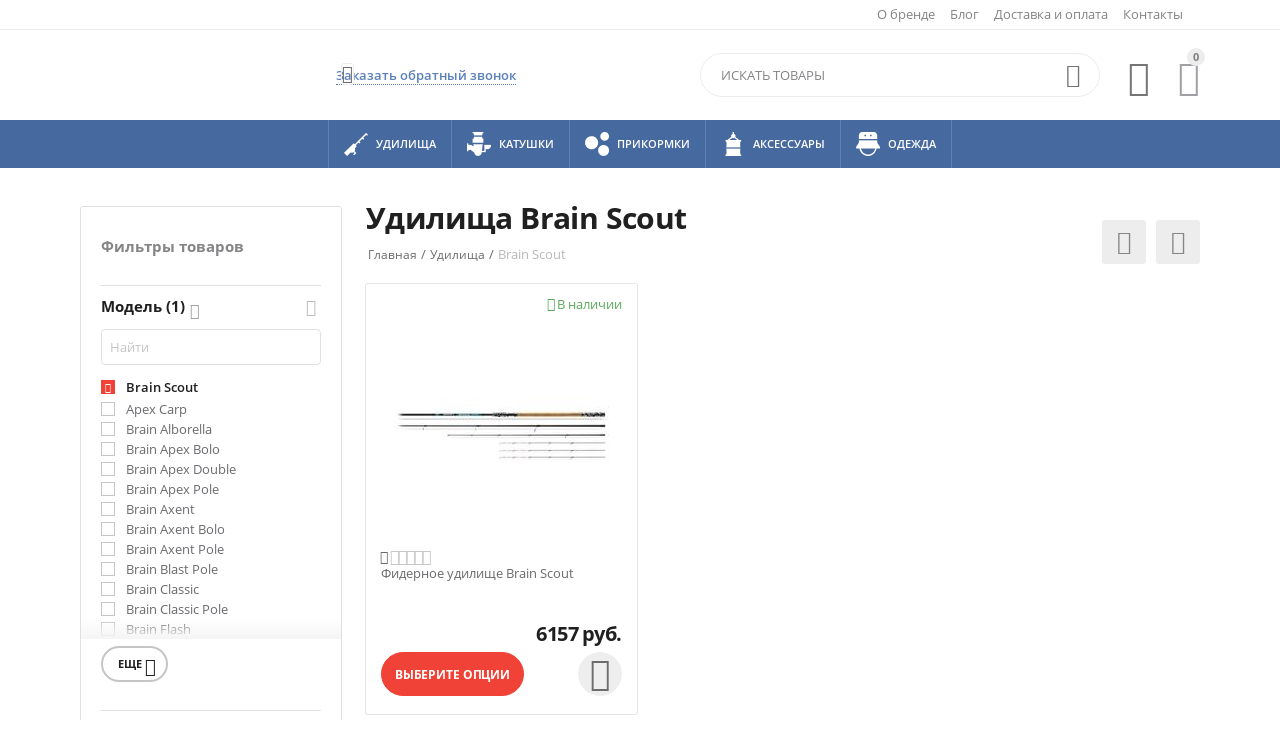

--- FILE ---
content_type: text/html; charset=UTF-8
request_url: https://brain-fishing.ru/udilischa/model-scout-rod/?sort_by=product&sort_order=desc&items_per_page=192
body_size: 16931
content:

<!DOCTYPE html>
<html 
 lang="ru" dir="ltr">
<head>
<title>Удилища Brain Scout - купить в России</title>

    <base href="https://brain-fishing.ru/" />
    <meta http-equiv="Content-Type" content="text/html; charset=utf-8"
          data-ca-mode="ultimate"/>
    <meta name="viewport" content="initial-scale=1.0, user-scalable=no, width=device-width"/>
<meta name="description" content="Brain Scout удилища в интернет-магазине -FISHING - Тел:  ✅ производитель ✅ официальная гарантия ✅ доставка по России." />


    <meta name="keywords" content="brain scout удилища brain брейн"/>




<link rel="canonical" href="https://brain-fishing.ru/udilischa/model-scout-rod/" />





<meta name="format-detection" content="telephone=no"><meta property="og:type" content="website" />
<meta property="og:locale" content="ru_RU" />
<meta property="og:title" content="Удилища Brain Scout - купить в России" />
<meta property="og:description" content="Brain Scout удилища в интернет-магазине -FISHING - Тел:  ✅ производитель ✅ официальная гарантия ✅ доставка по России." />
<meta property="og:url" content="http://brain-fishing.ru/udilischa/model-scout-rod/?sort_by=product&amp;sort_order=desc&amp;items_per_page=192" />
    
        <meta property="og:image" content=" http://brain-fishing.ru/images/logos/1/Brain_logo_kmx1-m5.png" />
    





   




    <link rel="preload" href="/js/lib/magnificpopup/css/magnific-popup.css" as="style">

<link type="text/css" rel="stylesheet" href="https://brain-fishing.ru/var/cache/misc/assets/design/themes/abt__youpitheme/css/standalone.da172b5e3775388caeb86d77c3d1c3561613202685.css" />

<script type="text/javascript" data-no-defer>
(function(i,s,o,g,r,a,m){
    i['GoogleAnalyticsObject']=r;
    i[r]=i[r]||function(){(i[r].q=i[r].q||[]).push(arguments)},i[r].l=1*new Date();
    a=s.createElement(o), m=s.getElementsByTagName(o)[0];
    a.async=1;
    a.src=g;
    m.parentNode.insertBefore(a,m)
})(window,document,'script','//www.google-analytics.com/analytics.js','ga');
ga('create', 'UA-142878235-2', 'auto');
ga('send', 'pageview', '/udilischa/model-scout-rod/?sort_by=product&sort_order=desc&items_per_page=192');
</script>


</head>

<body>
    
                        
        <div class="ty-tygh  " id="tygh_container">

        <div id="ajax_overlay" class="ty-ajax-overlay"></div>
<div id="ajax_loading_box" class="ty-ajax-loading-box"></div>

        <div class="cm-notification-container notification-container">
</div>

        <div class="ty-helper-container" id="tygh_main_container">
            
                 
                
<div class="tygh-top-panel clearfix">
    <div class="container-fluid  top-grid">
    				

			<div class="container-fluid-row container-fluid-row-full-width ypi-top-panel">		
			<div class="row-fluid ">								<div class="span16 ">
                        <div class="row-fluid ">								<div class="span16 ypi-top-links">
                        <div class=" ty-float-right">
        <div class="ty-wysiwyg-content"  data-ca-live-editor-object-id="0" data-ca-live-editor-object-type=""><div class="header-social">
	
</div></div>
    </div><div class=" ty-float-right">
        <div id="currencies_154">


<!--currencies_154--></div>

    </div><div class=" ty-float-right">
        <div id="languages_144">
    
<!--languages_144--></div>
    </div><div class=" top-menu-text-links hidden-phone ty-float-right">
        
    

        <div class="ty-text-links-wrapper">
        <span id="sw_text_links_1218" class="ty-text-links-btn cm-combination visible-phone">
            <i class="ty-icon-short-list"></i>
            <i class="ty-icon-down-micro ty-text-links-btn__arrow"></i>
        </span>
    
        <ul id="text_links_1218" class="ty-text-links cm-popup-box ty-text-links_show_inline">
                            <li class="ty-text-links__item ty-level-0">
                    <a class="ty-text-links__a" href="/about-our-company-ru/">О бренде</a> 
                                    </li>
                            <li class="ty-text-links__item ty-level-0">
                    <a class="ty-text-links__a" href="/blog-ru/">Блог</a> 
                                    </li>
                            <li class="ty-text-links__item ty-level-0">
                    <a class="ty-text-links__a" href="/oplata-i-dostavka-ru/">Доставка и оплата</a> 
                                    </li>
                            <li class="ty-text-links__item ty-level-0">
                    <a class="ty-text-links__a" href="/kontakty/">Контакты</a> 
                                    </li>
                    </ul>

        </div>
    
    </div>
          				</div>
			</div>
          				</div>
			</div>		
			</div>					

			<div class="container-fluid-row ypi-logo">		
			<div class="row-fluid ">								<div class="span3 ypi-logo">
                        <div class=" mfixed-button hidden">
        <div class="ty-wysiwyg-content"  data-ca-live-editor-object-id="0" data-ca-live-editor-object-type=""><div class="ypi-menu__fixed-button"><i class="material-icons md-48 md-dark">&#xE5D4;</i></div></div>
    </div><div class="ty-logo-container">
    <a href="https://brain-fishing.ru/" title="brain-logo">
        
    </a>
</div>
          				</div>
					
								

					
											<div class="span4 phone-links-wrap">
                        <div class="ty-wysiwyg-content"  data-ca-live-editor-object-id="0" data-ca-live-editor-object-type=""><div class="ypi-cr-phone-number">
    <div class="ypi-cr-phone">
	    <div class="ypi-cr-box">
            <a href="" class="t-phone" rel="nofollow" title=""><span></a>
	    </div>
  <a onclick="$('.ypi-cr-phone').next().toggleClass('hidden');" rel="nofollow" title=""><i class="material-icons">&#xE313;</i></a>
        <div class="aditional-links hidden-phone">
                                            
<a id="opener_call_request_block1221" class="cm-dialog-opener cm-dialog-auto-size " href="https://brain-fishing.ru/index.php?dispatch=call_requests.request&amp;obj_prefix=block&amp;obj_id=1221" data-ca-target-id="content_call_request_block1221" rel="nofollow"><span>Заказать обратный звонок</span></a>

<div class="hidden" id="content_call_request_block1221" title="Заказать обратный звонок">
    
</div>

                <a href="https://brain-fishing.ru/kontakty/" class="l-contacts hidden-tablet" rel="nofollow" title="">Контакты</a>
        </div>
    </div>
    <div class="ypi-cr-link pop-up-box hidden">
    	<a class="closer" onclick="$('.ypi-cr-phone').next().addClass('hidden');" title=""><i class="material-icons">&#xE5CD;</i></a>
        <div class="ty-cr-work">С понедельника по пятницу</div>
	    	<a href="" class="n-phone" rel="nofollow" title=""><span>+7(985)</span> 961-93-52</a><br>
	<a href="" class="n-phone" rel="nofollow" title=""><span>+7(985)</span> 961-93-52</a><br>
            <div class="visible-phone">
            <a href="https://brain-fishing.ru/kontakty/" class="l-contacts" rel="nofollow" title="">Контакты</a>
            </div>
    </div>
</div>      </div>
          				</div>
					
								

					
											<div class="span9 ypi-cart-user-wrap">
                        <div class=" ypi-mini-cart ty-float-right">
        
    <div class="ty-dropdown-box" id="cart_status_1223">
        <div id="sw_dropdown_1223" class="ty-dropdown-box__title cm-combination">
        <a href="https://brain-fishing.ru/index.php?dispatch=checkout.cart">
            
                                		<span class="ty-minicart-count ty-hand empty">0</span>
                    <i class="material-icons md-36 empty">&#xE547;</i>
                            

        </a>
        </div>
        <div id="dropdown_1223" class="cm-popup-box ty-dropdown-box__content hidden">
            
                <div class="cm-cart-content cm-cart-content-thumb cm-cart-content-delete">
                        <div class="ty-cart-items">
                                                            <div class="ty-cart-items__empty ty-center">Корзина пуста</div>
                                                    </div>

                                                <div class="cm-cart-buttons ty-cart-content__buttons buttons-container hidden">
                            <div class="ty-float-left">
                                <a href="https://brain-fishing.ru/index.php?dispatch=checkout.cart" rel="nofollow" class="ty-btn ty-btn__secondary">Корзина</a>
                            </div>
                                                        <div class="ty-float-right">
                                <a href="https://brain-fishing.ru/index.php?dispatch=checkout.checkout" rel="nofollow" class="ty-btn ty-btn__primary">Оформить заказ</a>
                            </div>
                                                    </div>
                        
                </div>
            

        </div>
    <!--cart_status_1223--></div>



    </div><div class=" ty-float-right">
        
        <div id="abt__youpitheme_wishlist_count">
        <a class="cm-tooltip ty-wishlist__a " href="https://brain-fishing.ru/index.php?dispatch=wishlist.view" rel="nofollow" title="Просмотреть список отложенных товаров"><i class="material-icons md-36 md-dark">&#xE87E;</i></a>
        <!--abt__youpitheme_wishlist_count--></div>

    </div><div class=" ypi-search ty-float-right">
        <div class="ty-search-block">
    <form action="https://brain-fishing.ru/" name="search_form" method="get">
        <input type="hidden" name="subcats" value="Y" />
        <input type="hidden" name="pcode_from_q" value="Y" />
        <input type="hidden" name="pshort" value="Y" />
        <input type="hidden" name="pfull" value="Y" />
        <input type="hidden" name="pname" value="Y" />
        <input type="hidden" name="pkeywords" value="Y" />
        <input type="hidden" name="search_performed" value="Y" />

        
<input type="hidden" name="pshort" value="Y" />
<input type="hidden" name="pfull" value="Y" />
<input type="hidden" name="pname" value="Y" />
<input type="hidden" name="pkeywords" value="N" />
<input type="hidden" name="match" value="all" />
<input type="hidden" name="pcode_from_q" value="Y" />
<input type="hidden" name="pcode" value="Y" />


        <input type="text" name="q" value="" id="search_input" title="Искать товары" class="ty-search-block__input cm-hint" /><button title="Найти" class="ty-search-magnifier" type="submit"><i class="material-icons md-24 md-dark">&#xE8B6;</i></button>
<input type="hidden" name="dispatch" value="products.search" />
        
    <input type="hidden" name="security_hash" class="cm-no-hide-input" value="452603484652f0eda923139d82e2dd30" /></form>
</div>


    </div>
          				</div>
			</div>		
			</div>	
</div>
</div>

<div class="tygh-header clearfix">
    <div class="container-fluid  header-grid">
    				

			<div class="container-fluid-row container-fluid-row-full-width top-menu-grid">		
			<div class="row-fluid ">								<div class="span16 ">
                        <div class=" top-menu">
        


    <div class="abt_up-menu  tbm-menu extended">
        <div class="ty-menu__wrapper">
            <ul class="ty-menu__items cm-responsive-menu">
                
                    <li class="ty-menu__item ty-menu__menu-btn visible-phone">
                        <a class="ty-menu__item-link">
                            <i class="material-icons">&#xE5D2;</i>
                            <span>Меню <i class="material-icons">&#xE5CF;</i></span>
                        </a>
                    </li>

                                                                                                                    
                    <li class="ty-menu__item ty-menu__item-nodrop ty-menu-item__electronics">
                                                
                        <a  href="/udilischa/" class="ty-menu__item-link a-first-lvl">
	                        <span class="item-icon"><img class="ab-ut-mwi-icon" src="https://brain-fishing.ru/images/abt__yt_mwi__icon/1/m-icon-1_3kkm-e6.png" alt="Удилища">	                        <bdi style="max-width: 120px">Удилища</bdi>
	                        </span>
	                    </a>

                                            </li>
                                                                                                                    
                    <li class="ty-menu__item ty-menu__item-nodrop ty-menu-item__apparel">
                                                
                        <a  href="/katushki/" class="ty-menu__item-link a-first-lvl">
	                        <span class="item-icon"><img class="ab-ut-mwi-icon" src="https://brain-fishing.ru/images/abt__yt_mwi__icon/1/m-icon-2_ga0q-vf.png" alt="Катушки">	                        <bdi style="max-width: 120px">Катушки</bdi>
	                        </span>
	                    </a>

                                            </li>
                                                                                                                    
                    <li class="ty-menu__item ty-menu__item-nodrop ty-menu-item__brands">
                                                
                        <a  href="/prikormki" class="ty-menu__item-link a-first-lvl">
	                        <span class="item-icon"><img class="ab-ut-mwi-icon" src="https://brain-fishing.ru/images/abt__yt_mwi__icon/1/m-icon-3_2e41-wu.png" alt="ПРИКОРМКИ">	                        <bdi style="max-width: 120px">ПРИКОРМКИ</bdi>
	                        </span>
	                    </a>

                                            </li>
                                                                                                                    
                    <li class="ty-menu__item ty-menu__item-nodrop ty-menu-item__hits">
                                                
                        <a  href="/aksessuary/" class="ty-menu__item-link a-first-lvl">
	                        <span class="item-icon"><img class="ab-ut-mwi-icon" src="https://brain-fishing.ru/images/abt__yt_mwi__icon/1/m-icon-5_feb9-7e.png" alt="Аксессуары">	                        <bdi style="max-width: 120px">Аксессуары</bdi>
	                        </span>
	                    </a>

                                            </li>
                                                                                                                    
                    <li class="ty-menu__item ty-menu__item-nodrop">
                                                
                        <a  href="/odezhda/" class="ty-menu__item-link a-first-lvl">
	                        <span class="item-icon"><img class="ab-ut-mwi-icon" src="https://brain-fishing.ru/images/abt__yt_mwi__icon/1/m-icon-6_ookz-le.png" alt="Одежда">	                        <bdi style="max-width: 120px">Одежда</bdi>
	                        </span>
	                    </a>

                                            </li>
                                


            </ul>
        </div>
                    <div class="abt_yp_menu-show_more hidden-phone">9/9</div>
            </div>


    </div>
          				</div>
			</div>		
			</div>					

</div>
</div>

<div class="tygh-content clearfix">
    <div class="container-fluid  content-grid ypi-categories_grid enable-v-filers">
    				

			<div class="container-fluid-row">		
			<div class="row-fluid ">								<div class="span4 side-grid">
                        <div class="ty-mainbox-container clearfix v-filter">
                    
                <div class="y-mainbox-title">
                    
                                            Фильтры товаров
                                        

                </div>
            
    
                <div class="ty-mainbox-body">
<!-- Inline script moved to the bottom of the page -->

        

<div class="cm-product-filters" data-ca-target-id="product_filters_*,products_search_*,category_products_*,product_features_*,breadcrumbs_*,currencies_*,languages_*,selected_filters_*,abt__yt_subcategories_*" data-ca-base-url="http://brain-fishing.ru/udilischa/?sort_by=product&amp;sort_order=desc&amp;items_per_page=192" id="product_filters_176">
<div class="ty-product-filters__wrapper">
	
<div class="v-filers-header hidden">
	<div class="closer"><i class="material-icons md-24"></i></div>
</div>


    
                    
                    
                                    
    <div class="ty-product-filters__block">
        <div id="sw_content_176_10" class="ty-product-filters__switch cm-combination-filter_176_10 open cm-save-state cm-ss-reverse">
            <span class="ty-product-filters__title">Модель (1)<a class="cm-ajax cm-ajax-full-render cm-history" href="https://brain-fishing.ru/udilischa/?sort_by=product&amp;sort_order=desc&amp;items_per_page=192" data-ca-event="ce.filtersinit" data-ca-target-id="product_filters_*,products_search_*,category_products_*,product_features_*,breadcrumbs_*,currencies_*,languages_*,selected_filters_*,abt__yt_subcategories_*" data-ca-scroll=".ty-mainbox-title"><i class="ty-icon-cancel-circle"></i></a></span>
            <i class="ty-product-filters__switch-down ty-icon-down-open"></i>
            <i class="ty-product-filters__switch-right ty-icon-up-open"></i>
        </div>
		
                    
<!-- This template was override by ab__seo_filters -->
<ul class="ty-product-filters " id="content_176_10">

	<li>
	<!-- Inline script moved to the bottom of the page -->
		<div class="ty-product-filters__search">
			<input type="text" placeholder="Найти" class="cm-autocomplete-off ty-input-text-medium" name="q" id="elm_search_176_10" value="" />
			<i class="ty-product-filters__search-icon ty-icon-cancel-circle hidden" id="elm_search_clear_176_10" title="Очистить"></i>
		</div>
	</li>


    <li class="cm-product-filters-checkbox-container ty-product-filters__group">
        <input class="cm-product-filters-checkbox" type="checkbox" name="product_filters[10]" data-ca-filter-id="10" value="755" id="elm_checkbox_176_10_755" checked="checked"><label for="elm_checkbox_176_10_755">Brain Scout</label>
    </li>

	<li class="ty-product-filters__item-more">
		<ul id="ranges_176_10" style="max-height: 240px;" class="ty-product-filters__variants items-more cm-filter-table" data-ca-input-id="elm_search_176_10" data-ca-clear-id="elm_search_clear_176_10" data-ca-empty-id="elm_search_empty_176_10">
			
			<li class="cm-product-filters-checkbox-container ty-product-filters__group">
									<input class="cm-product-filters-checkbox" type="checkbox" name="product_filters[10]" data-ca-filter-id="10" value="861" id="elm_checkbox_176_10_861" >
			<label  for="elm_checkbox_176_10_861">Apex Carp</label>
				        </li>
            
			<li class="cm-product-filters-checkbox-container ty-product-filters__group">
									<input class="cm-product-filters-checkbox" type="checkbox" name="product_filters[10]" data-ca-filter-id="10" value="784" id="elm_checkbox_176_10_784" >
			<label  for="elm_checkbox_176_10_784">Brain Alborella</label>
				        </li>
            
			<li class="cm-product-filters-checkbox-container ty-product-filters__group">
									<input class="cm-product-filters-checkbox" type="checkbox" name="product_filters[10]" data-ca-filter-id="10" value="839" id="elm_checkbox_176_10_839" >
			<label  for="elm_checkbox_176_10_839">Brain Apex Bolo </label>
				        </li>
            
			<li class="cm-product-filters-checkbox-container ty-product-filters__group">
									<input class="cm-product-filters-checkbox" type="checkbox" name="product_filters[10]" data-ca-filter-id="10" value="837" id="elm_checkbox_176_10_837" >
			<label  for="elm_checkbox_176_10_837">Brain Apex Double</label>
				        </li>
            
			<li class="cm-product-filters-checkbox-container ty-product-filters__group">
									<input class="cm-product-filters-checkbox" type="checkbox" name="product_filters[10]" data-ca-filter-id="10" value="773" id="elm_checkbox_176_10_773" >
			<label  for="elm_checkbox_176_10_773">Brain Apex Pole</label>
				        </li>
            
			<li class="cm-product-filters-checkbox-container ty-product-filters__group">
									<input class="cm-product-filters-checkbox" type="checkbox" name="product_filters[10]" data-ca-filter-id="10" value="762" id="elm_checkbox_176_10_762" >
			<label  for="elm_checkbox_176_10_762">Brain Axent</label>
				        </li>
            
			<li class="cm-product-filters-checkbox-container ty-product-filters__group">
									<input class="cm-product-filters-checkbox" type="checkbox" name="product_filters[10]" data-ca-filter-id="10" value="1570" id="elm_checkbox_176_10_1570" >
			<label  for="elm_checkbox_176_10_1570">Brain Axent Bolo</label>
				        </li>
            
			<li class="cm-product-filters-checkbox-container ty-product-filters__group">
									<input class="cm-product-filters-checkbox" type="checkbox" name="product_filters[10]" data-ca-filter-id="10" value="1555" id="elm_checkbox_176_10_1555" >
			<label  for="elm_checkbox_176_10_1555">Brain Axent Pole</label>
				        </li>
            
			<li class="cm-product-filters-checkbox-container ty-product-filters__group">
									<input class="cm-product-filters-checkbox" type="checkbox" name="product_filters[10]" data-ca-filter-id="10" value="873" id="elm_checkbox_176_10_873" >
			<label  for="elm_checkbox_176_10_873">Brain Blast Pole</label>
				        </li>
            
			<li class="cm-product-filters-checkbox-container ty-product-filters__group">
									<input class="cm-product-filters-checkbox" type="checkbox" name="product_filters[10]" data-ca-filter-id="10" value="904" id="elm_checkbox_176_10_904" >
			<label  for="elm_checkbox_176_10_904">Brain Classic</label>
				        </li>
            
			<li class="cm-product-filters-checkbox-container ty-product-filters__group">
									<input class="cm-product-filters-checkbox" type="checkbox" name="product_filters[10]" data-ca-filter-id="10" value="1324" id="elm_checkbox_176_10_1324" >
			<label  for="elm_checkbox_176_10_1324">Brain Classic Pole</label>
				        </li>
            
			<li class="cm-product-filters-checkbox-container ty-product-filters__group">
									<input class="cm-product-filters-checkbox" type="checkbox" name="product_filters[10]" data-ca-filter-id="10" value="1611" id="elm_checkbox_176_10_1611" >
			<label  for="elm_checkbox_176_10_1611">Brain Flash</label>
				        </li>
            
			<li class="cm-product-filters-checkbox-container ty-product-filters__group">
									<input class="cm-product-filters-checkbox" type="checkbox" name="product_filters[10]" data-ca-filter-id="10" value="859" id="elm_checkbox_176_10_859" >
			<label  for="elm_checkbox_176_10_859">Brain Phantom Bolo</label>
				        </li>
            
			<li class="cm-product-filters-checkbox-container ty-product-filters__group">
									<input class="cm-product-filters-checkbox" type="checkbox" name="product_filters[10]" data-ca-filter-id="10" value="845" id="elm_checkbox_176_10_845" >
			<label  for="elm_checkbox_176_10_845">Brain Phantom Pole</label>
				        </li>
            
			<li class="cm-product-filters-checkbox-container ty-product-filters__group">
									<input class="cm-product-filters-checkbox" type="checkbox" name="product_filters[10]" data-ca-filter-id="10" value="1577" id="elm_checkbox_176_10_1577" >
			<label  for="elm_checkbox_176_10_1577">Brain Scout Bolo</label>
				        </li>
            
			<li class="cm-product-filters-checkbox-container ty-product-filters__group">
									<input class="cm-product-filters-checkbox" type="checkbox" name="product_filters[10]" data-ca-filter-id="10" value="1562" id="elm_checkbox_176_10_1562" >
			<label  for="elm_checkbox_176_10_1562">Brain Scout Pole</label>
				        </li>
            
			<li class="cm-product-filters-checkbox-container ty-product-filters__group">
									<input class="cm-product-filters-checkbox" type="checkbox" name="product_filters[10]" data-ca-filter-id="10" value="1340" id="elm_checkbox_176_10_1340" >
			<label  for="elm_checkbox_176_10_1340">Brain Storm</label>
				        </li>
            
			<li class="cm-product-filters-checkbox-container ty-product-filters__group">
									<input class="cm-product-filters-checkbox" type="checkbox" name="product_filters[10]" data-ca-filter-id="10" value="1626" id="elm_checkbox_176_10_1626" >
			<label  for="elm_checkbox_176_10_1626">Вершинка Brain Scout</label>
				        </li>
                    </ul>

                    <a class="ty-btn ypi-more-btn" onclick="$(this).prev().toggleClass('none-overflow'); $(this).toggleClass('open');">Еще <i class="material-icons">&#xE313;</i></a>
        
        <p id="elm_search_empty_176_10" class="ty-product-filters__no-items-found hidden">По этим критериям поиска ничего не найдено</p>
    </li>
</ul>


                

    </div>
    

    
                    
                    
        
    <div class="ty-product-filters__block">
        <div id="sw_content_176_16" class="ty-product-filters__switch cm-combination-filter_176_16 open cm-save-state cm-ss-reverse">
            <span class="ty-product-filters__title">Тип</span>
            <i class="ty-product-filters__switch-down ty-icon-down-open"></i>
            <i class="ty-product-filters__switch-right ty-icon-up-open"></i>
        </div>
		
                    
<!-- This template was override by ab__seo_filters -->
<ul class="ty-product-filters " id="content_176_16">




	<li class="ty-product-filters__item-more">
		<ul id="ranges_176_16" style="max-height: 240px;" class="ty-product-filters__variants cm-filter-table" data-ca-input-id="elm_search_176_16" data-ca-clear-id="elm_search_clear_176_16" data-ca-empty-id="elm_search_empty_176_16">
			
			<li class="cm-product-filters-checkbox-container ty-product-filters__group">
									<input class="cm-product-filters-checkbox" type="checkbox" name="product_filters[16]" data-ca-filter-id="16" value="749" id="elm_checkbox_176_16_749" >
			<label  for="elm_checkbox_176_16_749">Фидерные</label>
				        </li>
            
			<li class="cm-product-filters-checkbox-container ty-product-filters__group">
									<input class="cm-product-filters-checkbox" type="checkbox" name="product_filters[16]" data-ca-filter-id="16" value="774" id="elm_checkbox_176_16_774" disabled="disabled">
			<label class="disabled" for="elm_checkbox_176_16_774">Болонские</label>
				        </li>
            
			<li class="cm-product-filters-checkbox-container ty-product-filters__group">
									<input class="cm-product-filters-checkbox" type="checkbox" name="product_filters[16]" data-ca-filter-id="16" value="1480" id="elm_checkbox_176_16_1480" disabled="disabled">
			<label class="disabled" for="elm_checkbox_176_16_1480">Поплавочные</label>
				        </li>
            
			<li class="cm-product-filters-checkbox-container ty-product-filters__group">
									<input class="cm-product-filters-checkbox" type="checkbox" name="product_filters[16]" data-ca-filter-id="16" value="1120" id="elm_checkbox_176_16_1120" disabled="disabled">
			<label class="disabled" for="elm_checkbox_176_16_1120">фидерные/карповые</label>
				        </li>
                    </ul>

        
        <p id="elm_search_empty_176_16" class="ty-product-filters__no-items-found hidden">По этим критериям поиска ничего не найдено</p>
    </li>
</ul>


                

    </div>
    

    
                    
                    
        
    <div class="ty-product-filters__block">
        <div id="sw_content_176_18" class="ty-product-filters__switch cm-combination-filter_176_18 open cm-save-state cm-ss-reverse">
            <span class="ty-product-filters__title">Длина, м</span>
            <i class="ty-product-filters__switch-down ty-icon-down-open"></i>
            <i class="ty-product-filters__switch-right ty-icon-up-open"></i>
        </div>
		
                    
<!-- This template was override by ab__seo_filters -->
<ul class="ty-product-filters " id="content_176_18">

	<li>
	
		<div class="ty-product-filters__search">
			<input type="text" placeholder="Найти" class="cm-autocomplete-off ty-input-text-medium" name="q" id="elm_search_176_18" value="" />
			<i class="ty-product-filters__search-icon ty-icon-cancel-circle hidden" id="elm_search_clear_176_18" title="Очистить"></i>
		</div>
	</li>



	<li class="ty-product-filters__item-more">
		<ul id="ranges_176_18" style="max-height: 360px;" class="ty-product-filters__variants items-more cm-filter-table" data-ca-input-id="elm_search_176_18" data-ca-clear-id="elm_search_clear_176_18" data-ca-empty-id="elm_search_empty_176_18">
			
			<li class="cm-product-filters-checkbox-container ty-product-filters__group">
									<input class="cm-product-filters-checkbox" type="checkbox" name="product_filters[18]" data-ca-filter-id="18" value="925" id="elm_checkbox_176_18_925" >
			<label  for="elm_checkbox_176_18_925">3.60</label>
				        </li>
            
			<li class="cm-product-filters-checkbox-container ty-product-filters__group">
									<input class="cm-product-filters-checkbox" type="checkbox" name="product_filters[18]" data-ca-filter-id="18" value="926" id="elm_checkbox_176_18_926" >
			<label  for="elm_checkbox_176_18_926">3.90</label>
				        </li>
            
			<li class="cm-product-filters-checkbox-container ty-product-filters__group">
									<input class="cm-product-filters-checkbox" type="checkbox" name="product_filters[18]" data-ca-filter-id="18" value="1551" id="elm_checkbox_176_18_1551" disabled="disabled">
			<label class="disabled" for="elm_checkbox_176_18_1551">1.93</label>
				        </li>
            
			<li class="cm-product-filters-checkbox-container ty-product-filters__group">
									<input class="cm-product-filters-checkbox" type="checkbox" name="product_filters[18]" data-ca-filter-id="18" value="931" id="elm_checkbox_176_18_931" disabled="disabled">
			<label class="disabled" for="elm_checkbox_176_18_931">2.40</label>
				        </li>
            
			<li class="cm-product-filters-checkbox-container ty-product-filters__group">
									<input class="cm-product-filters-checkbox" type="checkbox" name="product_filters[18]" data-ca-filter-id="18" value="1549" id="elm_checkbox_176_18_1549" disabled="disabled">
			<label class="disabled" for="elm_checkbox_176_18_1549">2.46</label>
				        </li>
            
			<li class="cm-product-filters-checkbox-container ty-product-filters__group">
									<input class="cm-product-filters-checkbox" type="checkbox" name="product_filters[18]" data-ca-filter-id="18" value="928" id="elm_checkbox_176_18_928" disabled="disabled">
			<label class="disabled" for="elm_checkbox_176_18_928">2.70</label>
				        </li>
            
			<li class="cm-product-filters-checkbox-container ty-product-filters__group">
									<input class="cm-product-filters-checkbox" type="checkbox" name="product_filters[18]" data-ca-filter-id="18" value="1547" id="elm_checkbox_176_18_1547" disabled="disabled">
			<label class="disabled" for="elm_checkbox_176_18_1547">2.95</label>
				        </li>
            
			<li class="cm-product-filters-checkbox-container ty-product-filters__group">
									<input class="cm-product-filters-checkbox" type="checkbox" name="product_filters[18]" data-ca-filter-id="18" value="929" id="elm_checkbox_176_18_929" disabled="disabled">
			<label class="disabled" for="elm_checkbox_176_18_929">3.00</label>
				        </li>
            
			<li class="cm-product-filters-checkbox-container ty-product-filters__group">
									<input class="cm-product-filters-checkbox" type="checkbox" name="product_filters[18]" data-ca-filter-id="18" value="930" id="elm_checkbox_176_18_930" disabled="disabled">
			<label class="disabled" for="elm_checkbox_176_18_930">3.30</label>
				        </li>
            
			<li class="cm-product-filters-checkbox-container ty-product-filters__group">
									<input class="cm-product-filters-checkbox" type="checkbox" name="product_filters[18]" data-ca-filter-id="18" value="1546" id="elm_checkbox_176_18_1546" disabled="disabled">
			<label class="disabled" for="elm_checkbox_176_18_1546">3.40</label>
				        </li>
            
			<li class="cm-product-filters-checkbox-container ty-product-filters__group">
									<input class="cm-product-filters-checkbox" type="checkbox" name="product_filters[18]" data-ca-filter-id="18" value="944" id="elm_checkbox_176_18_944" disabled="disabled">
			<label class="disabled" for="elm_checkbox_176_18_944">3.70</label>
				        </li>
            
			<li class="cm-product-filters-checkbox-container ty-product-filters__group">
									<input class="cm-product-filters-checkbox" type="checkbox" name="product_filters[18]" data-ca-filter-id="18" value="1322" id="elm_checkbox_176_18_1322" disabled="disabled">
			<label class="disabled" for="elm_checkbox_176_18_1322">3.75</label>
				        </li>
            
			<li class="cm-product-filters-checkbox-container ty-product-filters__group">
									<input class="cm-product-filters-checkbox" type="checkbox" name="product_filters[18]" data-ca-filter-id="18" value="1553" id="elm_checkbox_176_18_1553" disabled="disabled">
			<label class="disabled" for="elm_checkbox_176_18_1553">3.77</label>
				        </li>
            
			<li class="cm-product-filters-checkbox-container ty-product-filters__group">
									<input class="cm-product-filters-checkbox" type="checkbox" name="product_filters[18]" data-ca-filter-id="18" value="1574" id="elm_checkbox_176_18_1574" disabled="disabled">
			<label class="disabled" for="elm_checkbox_176_18_1574">3.79</label>
				        </li>
            
			<li class="cm-product-filters-checkbox-container ty-product-filters__group">
									<input class="cm-product-filters-checkbox" type="checkbox" name="product_filters[18]" data-ca-filter-id="18" value="1581" id="elm_checkbox_176_18_1581" disabled="disabled">
			<label class="disabled" for="elm_checkbox_176_18_1581">3.82</label>
				        </li>
            
			<li class="cm-product-filters-checkbox-container ty-product-filters__group">
									<input class="cm-product-filters-checkbox" type="checkbox" name="product_filters[18]" data-ca-filter-id="18" value="1561" id="elm_checkbox_176_18_1561" disabled="disabled">
			<label class="disabled" for="elm_checkbox_176_18_1561">3.83</label>
				        </li>
            
			<li class="cm-product-filters-checkbox-container ty-product-filters__group">
									<input class="cm-product-filters-checkbox" type="checkbox" name="product_filters[18]" data-ca-filter-id="18" value="936" id="elm_checkbox_176_18_936" disabled="disabled">
			<label class="disabled" for="elm_checkbox_176_18_936">3.88</label>
				        </li>
            
			<li class="cm-product-filters-checkbox-container ty-product-filters__group">
									<input class="cm-product-filters-checkbox" type="checkbox" name="product_filters[18]" data-ca-filter-id="18" value="932" id="elm_checkbox_176_18_932" disabled="disabled">
			<label class="disabled" for="elm_checkbox_176_18_932">3.92</label>
				        </li>
            
			<li class="cm-product-filters-checkbox-container ty-product-filters__group">
									<input class="cm-product-filters-checkbox" type="checkbox" name="product_filters[18]" data-ca-filter-id="18" value="943" id="elm_checkbox_176_18_943" disabled="disabled">
			<label class="disabled" for="elm_checkbox_176_18_943">3.96</label>
				        </li>
            
			<li class="cm-product-filters-checkbox-container ty-product-filters__group">
									<input class="cm-product-filters-checkbox" type="checkbox" name="product_filters[18]" data-ca-filter-id="18" value="1367" id="elm_checkbox_176_18_1367" disabled="disabled">
			<label class="disabled" for="elm_checkbox_176_18_1367">4.00</label>
				        </li>
            
			<li class="cm-product-filters-checkbox-container ty-product-filters__group">
									<input class="cm-product-filters-checkbox" type="checkbox" name="product_filters[18]" data-ca-filter-id="18" value="927" id="elm_checkbox_176_18_927" disabled="disabled">
			<label class="disabled" for="elm_checkbox_176_18_927">4.20</label>
				        </li>
            
			<li class="cm-product-filters-checkbox-container ty-product-filters__group">
									<input class="cm-product-filters-checkbox" type="checkbox" name="product_filters[18]" data-ca-filter-id="18" value="1544" id="elm_checkbox_176_18_1544" disabled="disabled">
			<label class="disabled" for="elm_checkbox_176_18_1544">4.43</label>
				        </li>
            
			<li class="cm-product-filters-checkbox-container ty-product-filters__group">
									<input class="cm-product-filters-checkbox" type="checkbox" name="product_filters[18]" data-ca-filter-id="18" value="1119" id="elm_checkbox_176_18_1119" disabled="disabled">
			<label class="disabled" for="elm_checkbox_176_18_1119">4.50</label>
				        </li>
            
			<li class="cm-product-filters-checkbox-container ty-product-filters__group">
									<input class="cm-product-filters-checkbox" type="checkbox" name="product_filters[18]" data-ca-filter-id="18" value="945" id="elm_checkbox_176_18_945" disabled="disabled">
			<label class="disabled" for="elm_checkbox_176_18_945">4.70</label>
				        </li>
            
			<li class="cm-product-filters-checkbox-container ty-product-filters__group">
									<input class="cm-product-filters-checkbox" type="checkbox" name="product_filters[18]" data-ca-filter-id="18" value="1323" id="elm_checkbox_176_18_1323" disabled="disabled">
			<label class="disabled" for="elm_checkbox_176_18_1323">4.75</label>
				        </li>
            
			<li class="cm-product-filters-checkbox-container ty-product-filters__group">
									<input class="cm-product-filters-checkbox" type="checkbox" name="product_filters[18]" data-ca-filter-id="18" value="1564" id="elm_checkbox_176_18_1564" disabled="disabled">
			<label class="disabled" for="elm_checkbox_176_18_1564">4.78</label>
				        </li>
            
			<li class="cm-product-filters-checkbox-container ty-product-filters__group">
									<input class="cm-product-filters-checkbox" type="checkbox" name="product_filters[18]" data-ca-filter-id="18" value="937" id="elm_checkbox_176_18_937" disabled="disabled">
			<label class="disabled" for="elm_checkbox_176_18_937">4.80</label>
				        </li>
            
			<li class="cm-product-filters-checkbox-container ty-product-filters__group">
									<input class="cm-product-filters-checkbox" type="checkbox" name="product_filters[18]" data-ca-filter-id="18" value="1572" id="elm_checkbox_176_18_1572" disabled="disabled">
			<label class="disabled" for="elm_checkbox_176_18_1572">4.81</label>
				        </li>
            
			<li class="cm-product-filters-checkbox-container ty-product-filters__group">
									<input class="cm-product-filters-checkbox" type="checkbox" name="product_filters[18]" data-ca-filter-id="18" value="1554" id="elm_checkbox_176_18_1554" disabled="disabled">
			<label class="disabled" for="elm_checkbox_176_18_1554">4.85</label>
				        </li>
            
			<li class="cm-product-filters-checkbox-container ty-product-filters__group">
									<input class="cm-product-filters-checkbox" type="checkbox" name="product_filters[18]" data-ca-filter-id="18" value="933" id="elm_checkbox_176_18_933" disabled="disabled">
			<label class="disabled" for="elm_checkbox_176_18_933">4.88</label>
				        </li>
            
			<li class="cm-product-filters-checkbox-container ty-product-filters__group">
									<input class="cm-product-filters-checkbox" type="checkbox" name="product_filters[18]" data-ca-filter-id="18" value="1542" id="elm_checkbox_176_18_1542" disabled="disabled">
			<label class="disabled" for="elm_checkbox_176_18_1542">4.92</label>
				        </li>
            
			<li class="cm-product-filters-checkbox-container ty-product-filters__group">
									<input class="cm-product-filters-checkbox" type="checkbox" name="product_filters[18]" data-ca-filter-id="18" value="949" id="elm_checkbox_176_18_949" disabled="disabled">
			<label class="disabled" for="elm_checkbox_176_18_949">4.93</label>
				        </li>
            
			<li class="cm-product-filters-checkbox-container ty-product-filters__group">
									<input class="cm-product-filters-checkbox" type="checkbox" name="product_filters[18]" data-ca-filter-id="18" value="1368" id="elm_checkbox_176_18_1368" disabled="disabled">
			<label class="disabled" for="elm_checkbox_176_18_1368">5.00</label>
				        </li>
            
			<li class="cm-product-filters-checkbox-container ty-product-filters__group">
									<input class="cm-product-filters-checkbox" type="checkbox" name="product_filters[18]" data-ca-filter-id="18" value="946" id="elm_checkbox_176_18_946" disabled="disabled">
			<label class="disabled" for="elm_checkbox_176_18_946">5.60</label>
				        </li>
            
			<li class="cm-product-filters-checkbox-container ty-product-filters__group">
									<input class="cm-product-filters-checkbox" type="checkbox" name="product_filters[18]" data-ca-filter-id="18" value="938" id="elm_checkbox_176_18_938" disabled="disabled">
			<label class="disabled" for="elm_checkbox_176_18_938">5.73</label>
				        </li>
            
			<li class="cm-product-filters-checkbox-container ty-product-filters__group">
									<input class="cm-product-filters-checkbox" type="checkbox" name="product_filters[18]" data-ca-filter-id="18" value="934" id="elm_checkbox_176_18_934" disabled="disabled">
			<label class="disabled" for="elm_checkbox_176_18_934">5.80</label>
				        </li>
            
			<li class="cm-product-filters-checkbox-container ty-product-filters__group">
									<input class="cm-product-filters-checkbox" type="checkbox" name="product_filters[18]" data-ca-filter-id="18" value="1565" id="elm_checkbox_176_18_1565" disabled="disabled">
			<label class="disabled" for="elm_checkbox_176_18_1565">5.81</label>
				        </li>
            
			<li class="cm-product-filters-checkbox-container ty-product-filters__group">
									<input class="cm-product-filters-checkbox" type="checkbox" name="product_filters[18]" data-ca-filter-id="18" value="939" id="elm_checkbox_176_18_939" disabled="disabled">
			<label class="disabled" for="elm_checkbox_176_18_939">5.83</label>
				        </li>
            
			<li class="cm-product-filters-checkbox-container ty-product-filters__group">
									<input class="cm-product-filters-checkbox" type="checkbox" name="product_filters[18]" data-ca-filter-id="18" value="1558" id="elm_checkbox_176_18_1558" disabled="disabled">
			<label class="disabled" for="elm_checkbox_176_18_1558">5.84</label>
				        </li>
            
			<li class="cm-product-filters-checkbox-container ty-product-filters__group">
									<input class="cm-product-filters-checkbox" type="checkbox" name="product_filters[18]" data-ca-filter-id="18" value="1569" id="elm_checkbox_176_18_1569" disabled="disabled">
			<label class="disabled" for="elm_checkbox_176_18_1569">5.87</label>
				        </li>
            
			<li class="cm-product-filters-checkbox-container ty-product-filters__group">
									<input class="cm-product-filters-checkbox" type="checkbox" name="product_filters[18]" data-ca-filter-id="18" value="1608" id="elm_checkbox_176_18_1608" disabled="disabled">
			<label class="disabled" for="elm_checkbox_176_18_1608">5.90</label>
				        </li>
            
			<li class="cm-product-filters-checkbox-container ty-product-filters__group">
									<input class="cm-product-filters-checkbox" type="checkbox" name="product_filters[18]" data-ca-filter-id="18" value="950" id="elm_checkbox_176_18_950" disabled="disabled">
			<label class="disabled" for="elm_checkbox_176_18_950">5.92</label>
				        </li>
            
			<li class="cm-product-filters-checkbox-container ty-product-filters__group">
									<input class="cm-product-filters-checkbox" type="checkbox" name="product_filters[18]" data-ca-filter-id="18" value="1369" id="elm_checkbox_176_18_1369" disabled="disabled">
			<label class="disabled" for="elm_checkbox_176_18_1369">6.00</label>
				        </li>
            
			<li class="cm-product-filters-checkbox-container ty-product-filters__group">
									<input class="cm-product-filters-checkbox" type="checkbox" name="product_filters[18]" data-ca-filter-id="18" value="947" id="elm_checkbox_176_18_947" disabled="disabled">
			<label class="disabled" for="elm_checkbox_176_18_947">6.30</label>
				        </li>
            
			<li class="cm-product-filters-checkbox-container ty-product-filters__group">
									<input class="cm-product-filters-checkbox" type="checkbox" name="product_filters[18]" data-ca-filter-id="18" value="1576" id="elm_checkbox_176_18_1576" disabled="disabled">
			<label class="disabled" for="elm_checkbox_176_18_1576">6.75</label>
				        </li>
            
			<li class="cm-product-filters-checkbox-container ty-product-filters__group">
									<input class="cm-product-filters-checkbox" type="checkbox" name="product_filters[18]" data-ca-filter-id="18" value="1567" id="elm_checkbox_176_18_1567" disabled="disabled">
			<label class="disabled" for="elm_checkbox_176_18_1567">6.77</label>
				        </li>
            
			<li class="cm-product-filters-checkbox-container ty-product-filters__group">
									<input class="cm-product-filters-checkbox" type="checkbox" name="product_filters[18]" data-ca-filter-id="18" value="935" id="elm_checkbox_176_18_935" disabled="disabled">
			<label class="disabled" for="elm_checkbox_176_18_935">6.85</label>
				        </li>
            
			<li class="cm-product-filters-checkbox-container ty-product-filters__group">
									<input class="cm-product-filters-checkbox" type="checkbox" name="product_filters[18]" data-ca-filter-id="18" value="1556" id="elm_checkbox_176_18_1556" disabled="disabled">
			<label class="disabled" for="elm_checkbox_176_18_1556">6.88</label>
				        </li>
            
			<li class="cm-product-filters-checkbox-container ty-product-filters__group">
									<input class="cm-product-filters-checkbox" type="checkbox" name="product_filters[18]" data-ca-filter-id="18" value="1609" id="elm_checkbox_176_18_1609" disabled="disabled">
			<label class="disabled" for="elm_checkbox_176_18_1609">6.90</label>
				        </li>
            
			<li class="cm-product-filters-checkbox-container ty-product-filters__group">
									<input class="cm-product-filters-checkbox" type="checkbox" name="product_filters[18]" data-ca-filter-id="18" value="951" id="elm_checkbox_176_18_951" disabled="disabled">
			<label class="disabled" for="elm_checkbox_176_18_951">6.91</label>
				        </li>
            
			<li class="cm-product-filters-checkbox-container ty-product-filters__group">
									<input class="cm-product-filters-checkbox" type="checkbox" name="product_filters[18]" data-ca-filter-id="18" value="1362" id="elm_checkbox_176_18_1362" disabled="disabled">
			<label class="disabled" for="elm_checkbox_176_18_1362">7.85</label>
				        </li>
            
			<li class="cm-product-filters-checkbox-container ty-product-filters__group">
									<input class="cm-product-filters-checkbox" type="checkbox" name="product_filters[18]" data-ca-filter-id="18" value="1610" id="elm_checkbox_176_18_1610" disabled="disabled">
			<label class="disabled" for="elm_checkbox_176_18_1610">7.90</label>
				        </li>
                    </ul>

                    <a class="ty-btn ypi-more-btn" onclick="$(this).prev().toggleClass('none-overflow'); $(this).toggleClass('open');">Еще <i class="material-icons">&#xE313;</i></a>
        
        <p id="elm_search_empty_176_18" class="ty-product-filters__no-items-found hidden">По этим критериям поиска ничего не найдено</p>
    </li>
</ul>


                

    </div>
    

    
                    
                    
        
    <div class="ty-product-filters__block">
        <div id="sw_content_176_19" class="ty-product-filters__switch cm-combination-filter_176_19 open cm-save-state cm-ss-reverse">
            <span class="ty-product-filters__title">Тест, г</span>
            <i class="ty-product-filters__switch-down ty-icon-down-open"></i>
            <i class="ty-product-filters__switch-right ty-icon-up-open"></i>
        </div>
		
                    
<!-- This template was override by ab__seo_filters -->
<ul class="ty-product-filters " id="content_176_19">

	<li>
	
		<div class="ty-product-filters__search">
			<input type="text" placeholder="Найти" class="cm-autocomplete-off ty-input-text-medium" name="q" id="elm_search_176_19" value="" />
			<i class="ty-product-filters__search-icon ty-icon-cancel-circle hidden" id="elm_search_clear_176_19" title="Очистить"></i>
		</div>
	</li>



	<li class="ty-product-filters__item-more">
		<ul id="ranges_176_19" style="max-height: 360px;" class="ty-product-filters__variants items-more cm-filter-table" data-ca-input-id="elm_search_176_19" data-ca-clear-id="elm_search_clear_176_19" data-ca-empty-id="elm_search_empty_176_19">
			
			<li class="cm-product-filters-checkbox-container ty-product-filters__group">
									<input class="cm-product-filters-checkbox" type="checkbox" name="product_filters[19]" data-ca-filter-id="19" value="758" id="elm_checkbox_176_19_758" >
			<label  for="elm_checkbox_176_19_758">до 100</label>
				        </li>
            
			<li class="cm-product-filters-checkbox-container ty-product-filters__group">
									<input class="cm-product-filters-checkbox" type="checkbox" name="product_filters[19]" data-ca-filter-id="19" value="841" id="elm_checkbox_176_19_841" >
			<label  for="elm_checkbox_176_19_841">до 120</label>
				        </li>
            
			<li class="cm-product-filters-checkbox-container ty-product-filters__group">
									<input class="cm-product-filters-checkbox" type="checkbox" name="product_filters[19]" data-ca-filter-id="19" value="752" id="elm_checkbox_176_19_752" >
			<label  for="elm_checkbox_176_19_752">до 130</label>
				        </li>
            
			<li class="cm-product-filters-checkbox-container ty-product-filters__group">
									<input class="cm-product-filters-checkbox" type="checkbox" name="product_filters[19]" data-ca-filter-id="19" value="813" id="elm_checkbox_176_19_813" >
			<label  for="elm_checkbox_176_19_813">до 150</label>
				        </li>
            
			<li class="cm-product-filters-checkbox-container ty-product-filters__group">
									<input class="cm-product-filters-checkbox" type="checkbox" name="product_filters[19]" data-ca-filter-id="19" value="753" id="elm_checkbox_176_19_753" >
			<label  for="elm_checkbox_176_19_753">до 80</label>
				        </li>
            
			<li class="cm-product-filters-checkbox-container ty-product-filters__group">
									<input class="cm-product-filters-checkbox" type="checkbox" name="product_filters[19]" data-ca-filter-id="19" value="754" id="elm_checkbox_176_19_754" >
			<label  for="elm_checkbox_176_19_754">до 90</label>
				        </li>
            
			<li class="cm-product-filters-checkbox-container ty-product-filters__group">
									<input class="cm-product-filters-checkbox" type="checkbox" name="product_filters[19]" data-ca-filter-id="19" value="1325" id="elm_checkbox_176_19_1325" disabled="disabled">
			<label class="disabled" for="elm_checkbox_176_19_1325">10-30</label>
				        </li>
            
			<li class="cm-product-filters-checkbox-container ty-product-filters__group">
									<input class="cm-product-filters-checkbox" type="checkbox" name="product_filters[19]" data-ca-filter-id="19" value="844" id="elm_checkbox_176_19_844" disabled="disabled">
			<label class="disabled" for="elm_checkbox_176_19_844">3-10</label>
				        </li>
            
			<li class="cm-product-filters-checkbox-container ty-product-filters__group">
									<input class="cm-product-filters-checkbox" type="checkbox" name="product_filters[19]" data-ca-filter-id="19" value="860" id="elm_checkbox_176_19_860" disabled="disabled">
			<label class="disabled" for="elm_checkbox_176_19_860">5-15</label>
				        </li>
            
			<li class="cm-product-filters-checkbox-container ty-product-filters__group">
									<input class="cm-product-filters-checkbox" type="checkbox" name="product_filters[19]" data-ca-filter-id="19" value="852" id="elm_checkbox_176_19_852" disabled="disabled">
			<label class="disabled" for="elm_checkbox_176_19_852">до 120/3.0</label>
				        </li>
            
			<li class="cm-product-filters-checkbox-container ty-product-filters__group">
									<input class="cm-product-filters-checkbox" type="checkbox" name="product_filters[19]" data-ca-filter-id="19" value="851" id="elm_checkbox_176_19_851" disabled="disabled">
			<label class="disabled" for="elm_checkbox_176_19_851">до 130/3.25</label>
				        </li>
            
			<li class="cm-product-filters-checkbox-container ty-product-filters__group">
									<input class="cm-product-filters-checkbox" type="checkbox" name="product_filters[19]" data-ca-filter-id="19" value="746" id="elm_checkbox_176_19_746" disabled="disabled">
			<label class="disabled" for="elm_checkbox_176_19_746">до 140</label>
				        </li>
            
			<li class="cm-product-filters-checkbox-container ty-product-filters__group">
									<input class="cm-product-filters-checkbox" type="checkbox" name="product_filters[19]" data-ca-filter-id="19" value="853" id="elm_checkbox_176_19_853" disabled="disabled">
			<label class="disabled" for="elm_checkbox_176_19_853">до 150/3.5</label>
				        </li>
            
			<li class="cm-product-filters-checkbox-container ty-product-filters__group">
									<input class="cm-product-filters-checkbox" type="checkbox" name="product_filters[19]" data-ca-filter-id="19" value="747" id="elm_checkbox_176_19_747" disabled="disabled">
			<label class="disabled" for="elm_checkbox_176_19_747">до 160</label>
				        </li>
            
			<li class="cm-product-filters-checkbox-container ty-product-filters__group">
									<input class="cm-product-filters-checkbox" type="checkbox" name="product_filters[19]" data-ca-filter-id="19" value="842" id="elm_checkbox_176_19_842" disabled="disabled">
			<label class="disabled" for="elm_checkbox_176_19_842">до 180</label>
				        </li>
            
			<li class="cm-product-filters-checkbox-container ty-product-filters__group">
									<input class="cm-product-filters-checkbox" type="checkbox" name="product_filters[19]" data-ca-filter-id="19" value="854" id="elm_checkbox_176_19_854" disabled="disabled">
			<label class="disabled" for="elm_checkbox_176_19_854">до 180/4.0</label>
				        </li>
            
			<li class="cm-product-filters-checkbox-container ty-product-filters__group">
									<input class="cm-product-filters-checkbox" type="checkbox" name="product_filters[19]" data-ca-filter-id="19" value="855" id="elm_checkbox_176_19_855" disabled="disabled">
			<label class="disabled" for="elm_checkbox_176_19_855">до 200/4.5</label>
				        </li>
            
			<li class="cm-product-filters-checkbox-container ty-product-filters__group">
									<input class="cm-product-filters-checkbox" type="checkbox" name="product_filters[19]" data-ca-filter-id="19" value="856" id="elm_checkbox_176_19_856" disabled="disabled">
			<label class="disabled" for="elm_checkbox_176_19_856">до 250/5.0</label>
				        </li>
            
			<li class="cm-product-filters-checkbox-container ty-product-filters__group">
									<input class="cm-product-filters-checkbox" type="checkbox" name="product_filters[19]" data-ca-filter-id="19" value="1617" id="elm_checkbox_176_19_1617" disabled="disabled">
			<label class="disabled" for="elm_checkbox_176_19_1617">до 30</label>
				        </li>
            
			<li class="cm-product-filters-checkbox-container ty-product-filters__group">
									<input class="cm-product-filters-checkbox" type="checkbox" name="product_filters[19]" data-ca-filter-id="19" value="759" id="elm_checkbox_176_19_759" disabled="disabled">
			<label class="disabled" for="elm_checkbox_176_19_759">до 40</label>
				        </li>
            
			<li class="cm-product-filters-checkbox-container ty-product-filters__group">
									<input class="cm-product-filters-checkbox" type="checkbox" name="product_filters[19]" data-ca-filter-id="19" value="760" id="elm_checkbox_176_19_760" disabled="disabled">
			<label class="disabled" for="elm_checkbox_176_19_760">до 60</label>
				        </li>
            
			<li class="cm-product-filters-checkbox-container ty-product-filters__group">
									<input class="cm-product-filters-checkbox" type="checkbox" name="product_filters[19]" data-ca-filter-id="19" value="761" id="elm_checkbox_176_19_761" disabled="disabled">
			<label class="disabled" for="elm_checkbox_176_19_761">до 70</label>
				        </li>
                    </ul>

                    <a class="ty-btn ypi-more-btn" onclick="$(this).prev().toggleClass('none-overflow'); $(this).toggleClass('open');">Еще <i class="material-icons">&#xE313;</i></a>
        
        <p id="elm_search_empty_176_19" class="ty-product-filters__no-items-found hidden">По этим критериям поиска ничего не найдено</p>
    </li>
</ul>


                

    </div>
    


<div class="ty-product-filters__tools clearfix">
    
        <a href="https://brain-fishing.ru/udilischa/?sort_by=product&amp;sort_order=desc&amp;items_per_page=192" rel="nofollow" class="ty-btn ty-product-filters__reset-button cm-ajax cm-ajax-full-render cm-history" data-ca-event="ce.filtersinit" data-ca-scroll=".ty-mainbox-title" data-ca-target-id="product_filters_*,products_search_*,category_products_*,product_features_*,breadcrumbs_*,currencies_*,languages_*,selected_filters_*,abt__yt_subcategories_*"><i class="ty-product-filters__reset-icon ty-icon-cw"></i> Сбросить</a>
    

</div>

<div class="ypi-white-cfbt">
<a href="https://brain-fishing.ru/udilischa/?sort_by=product&amp;sort_order=desc&amp;items_per_page=192" rel="nofollow" class="cm-tooltip cm-ajax cm-ajax-full-render cm-history" data-ca-event="ce.filtersinit" data-ca-scroll=".ty-mainbox-title" data-ca-target-id="product_filters_*,products_search_*,category_products_*,product_features_*,breadcrumbs_*,currencies_*,languages_*,selected_filters_*,abt__yt_subcategories_*" title="Сбросить"><i class="material-icons">&#xE042;</i></a>
</div>
</div>
<!--product_filters_176--></div>
</div>
    </div>
          				</div>
					
								

					
											<div class="span12 main-content-grid">
                        <div class="ty-mainbox-container clearfix">
                    
                <h1 class="ty-mainbox-title">
                    
                                            <span >Удилища Brain Scout</span>
                                        

                </h1>
            
    
                <div class="ty-mainbox-body">
<div id="breadcrumbs_191">

            <div itemscope itemtype="http://schema.org/BreadcrumbList" class="ty-breadcrumbs clearfix">
            <span itemprop="itemListElement" itemscope itemtype="http://schema.org/ListItem"><a itemprop="item" href="https://brain-fishing.ru/" class="ty-breadcrumbs__a"><meta itemprop="position" content="1" /><meta itemprop="name" content="Главная" /><bdi>Главная</bdi></a></span><span class="ty-breadcrumbs__slash">/</span><span itemprop="itemListElement" itemscope itemtype="http://schema.org/ListItem"><a itemprop="item" href="https://brain-fishing.ru/udilischa/" class="ty-breadcrumbs__a"><meta itemprop="position" content="2" /><meta itemprop="name" content="Удилища" /><bdi>Удилища</bdi></a></span><span class="ty-breadcrumbs__slash">/</span><span ><span class="ty-breadcrumbs__current"><bdi>Brain Scout</bdi></span></span>
        </div>
        <!--breadcrumbs_191--></div>


<div id="abt__yt_subcategories_191">
<!--abt__yt_subcategories_191--></div>

<div class="ypi-filters-container">
    <a class="ypi-white-vfbt"><i class="material-icons">&#xE16D;</i></a>
    <span class="f-title hidden">Фильтры</span>
</div>

<div class="cat-view-grid" id="category_products_191">

    
    

    
    
    
            
        
        
    
        
    
    <!-- Inline script moved to the bottom of the page -->

            
    <div class="ty-pagination-container cm-pagination-container" id="pagination_contents">

    
    

    
    
            <div class="ypi-sort-container">
    

    
<div class="ypi-sort-buttons">
    <div class="ty-sort-dropdown">
    <a id="sw_elm_sort_fields" class="ty-sort-dropdown__wrapper cm-combination"><i class="material-icons">&#xE164;</i></a>
    <ul id="elm_sort_fields" class="ty-sort-dropdown__content cm-popup-box hidden">
	    <li class="ypi-sort-active-item"><span>Сортировать по алфавиту: от Я до А</span></li>
                                                                                                
                                                                                                                                                                                                                                                                                                                            
                                                                                                                                                                                                                    <li class="sort-by-timestamp-desc ty-sort-dropdown__content-item">
                        
                            <a class="cm-ajax ty-sort-dropdown__content-item-a" data-ca-target-id="pagination_contents" href="https://brain-fishing.ru/udilischa/model-scout-rod/?items_per_page=192&amp;sort_by=timestamp&amp;sort_order=desc" rel="nofollow">Сортировать по времени: новинки выше</a>
                        

                    </li>
                                                                                                                                                
                                                                                                                                                                                                                                                                                        
                                                                                                            <li class="sort-by-product-asc ty-sort-dropdown__content-item">
                        
                            <a class="cm-ajax ty-sort-dropdown__content-item-a" data-ca-target-id="pagination_contents" href="https://brain-fishing.ru/udilischa/model-scout-rod/?items_per_page=192&amp;sort_by=product&amp;sort_order=asc" rel="nofollow">Сортировать по алфавиту: от А до Я</a>
                        

                    </li>
                                                                                                                                                                            
                                                                                                            <li class="sort-by-price-asc ty-sort-dropdown__content-item">
                        
                            <a class="cm-ajax ty-sort-dropdown__content-item-a" data-ca-target-id="pagination_contents" href="https://brain-fishing.ru/udilischa/model-scout-rod/?items_per_page=192&amp;sort_by=price&amp;sort_order=asc" rel="nofollow">Сортировать по цене: дешевые выше</a>
                        

                    </li>
                                                                                                                                                <li class="sort-by-price-desc ty-sort-dropdown__content-item">
                        
                            <a class="cm-ajax ty-sort-dropdown__content-item-a" data-ca-target-id="pagination_contents" href="https://brain-fishing.ru/udilischa/model-scout-rod/?items_per_page=192&amp;sort_by=price&amp;sort_order=desc" rel="nofollow">Сортировать по цене: дорогие выше</a>
                        

                    </li>
                                                                                                                                                
                                                                                                                                                                                                                    <li class="sort-by-popularity-desc ty-sort-dropdown__content-item">
                        
                            <a class="cm-ajax ty-sort-dropdown__content-item-a" data-ca-target-id="pagination_contents" href="https://brain-fishing.ru/udilischa/model-scout-rod/?items_per_page=192&amp;sort_by=popularity&amp;sort_order=desc" rel="nofollow">Сортировать по популярности: по убыванию</a>
                        

                    </li>
                                                                                                                                                
                                                                                                                                                                                                                                                                                                                            
                                                                                                                                                                                                                                        </ul>
</div>


<div class="ty-sort-dropdown">
<a id="sw_elm_pagination_steps" class="ty-sort-dropdown__wrapper cm-combination"><i class="material-icons">&#xE5C3;</i></a>
    <ul id="elm_pagination_steps" class="ty-sort-dropdown__content cm-popup-box hidden">
	    	<li class="ypi-sort-active-item"><span>192 На страницу</span></li>
                            <li class="ty-sort-dropdown__content-item">
                
                    <a class="cm-ajax ty-sort-dropdown__content-item-a" href="https://brain-fishing.ru/udilischa/model-scout-rod/?sort_by=product&amp;sort_order=desc&amp;items_per_page=12" data-ca-target-id="pagination_contents" rel="nofollow">12 На страницу</a>
                

            </li>
                                    <li class="ty-sort-dropdown__content-item">
                
                    <a class="cm-ajax ty-sort-dropdown__content-item-a" href="https://brain-fishing.ru/udilischa/model-scout-rod/?sort_by=product&amp;sort_order=desc&amp;items_per_page=24" data-ca-target-id="pagination_contents" rel="nofollow">24 На страницу</a>
                

            </li>
                                    <li class="ty-sort-dropdown__content-item">
                
                    <a class="cm-ajax ty-sort-dropdown__content-item-a" href="https://brain-fishing.ru/udilischa/model-scout-rod/?sort_by=product&amp;sort_order=desc&amp;items_per_page=48" data-ca-target-id="pagination_contents" rel="nofollow">48 На страницу</a>
                

            </li>
                                    <li class="ty-sort-dropdown__content-item">
                
                    <a class="cm-ajax ty-sort-dropdown__content-item-a" href="https://brain-fishing.ru/udilischa/model-scout-rod/?sort_by=product&amp;sort_order=desc&amp;items_per_page=96" data-ca-target-id="pagination_contents" rel="nofollow">96 На страницу</a>
                

            </li>
                                    </ul>
</div>
</div>

</div>


    
            
    
    
    
    
    <!-- Inline script moved to the bottom of the page -->

                        <div class="grid-list" id="product_list_page1">
        <div class="col-tile">    
    
    




























                        


        <div class="ty-grid-list__item  ty-quick-view-button__wrapper" style="height: 430px"><form action="https://brain-fishing.ru/" method="post" name="product_form_393" enctype="multipart/form-data" class="cm-disable-empty-files  cm-ajax cm-ajax-full-render cm-ajax-status-middle ">
<input type="hidden" name="result_ids" value="cart_status*,wish_list*,checkout*,account_info*,abt__youpitheme_wishlist_count" />
<input type="hidden" name="redirect_url" value="index.php?sort_by=product&amp;sort_order=desc&amp;items_per_page=192&amp;dispatch=categories.view&amp;category_id=21&amp;features_hash=10-755&amp;page=" />
<input type="hidden" name="product_data[393][product_id]" value="393" />
<div class="ypi-grid-list__item_body" style="min-height: 430px"><div class="stock-block">    
    <div class="cm-reload-393 stock-wrap" id="product_amount_update_393">
        <input type="hidden" name="appearance[show_product_amount]" value="1" />
                                                        <div class="ty-control-group product-list-field">
                                                    <span class="ty-qty-in-stock ty-control-group__item" id="in_stock_info_393">
                                В наличии<i class="material-icons">&#xE86C;</i>
                            </span>
                                            </div>
                                        <!--product_amount_update_393--></div>


</div><div class="ty-grid-list__image" style="height: 230px;">


<div class="ty-center-block">
    <div class="ty-thumbs-wrapper owl-carousel cm-image-gallery" data-ca-items-count="1" data-ca-items-responsive="true" id="icons_393">
                    <div class="cm-gallery-item cm-item-gallery">
                    <a class="abt-single-image" href="https://brain-fishing.ru/udilischa/brain-scout-rod/">
        <img class="ty-pict     cm-image" id="det_img_393" src="https://brain-fishing.ru/images/thumbnails/230/230/detailed/1/Scout_xpmv-tp.jpg" alt="Фидерное удилище Brain Scout" title="Фидерное удилище Brain Scout" />

    </a>

            </div>
                                            <div class="cm-gallery-item cm-item-gallery">
                    <a href="https://brain-fishing.ru/udilischa/brain-scout-rod/">
                        <img class="ty-pict     cm-image" src="https://brain-fishing.ru/images/thumbnails/230/230/detailed/1/Scout_1_4q7a-ce.jpg" alt="Фидерное удилище Brain Scout" title="Фидерное удилище Brain Scout" />

                    </a>
                </div>
                                                <div class="cm-gallery-item cm-item-gallery">
                    <a href="https://brain-fishing.ru/udilischa/brain-scout-rod/">
                        <img class="ty-pict     cm-image" src="https://brain-fishing.ru/images/thumbnails/230/230/detailed/1/Scout_2_6hlp-c5.jpg" alt="Фидерное удилище Brain Scout" title="Фидерное удилище Brain Scout" />

                    </a>
                </div>
                                                <div class="cm-gallery-item cm-item-gallery">
                    <a href="https://brain-fishing.ru/udilischa/brain-scout-rod/">
                        <img class="ty-pict     cm-image" src="https://brain-fishing.ru/images/thumbnails/230/230/detailed/1/Scout_3_7s3f-fj.jpg" alt="Фидерное удилище Brain Scout" title="Фидерное удилище Brain Scout" />

                    </a>
                </div>
                        </div>
</div>
        
            </div><div class="block-top">    <div class="ab__icon_video"><i class="material-icons">&#xE039;</i></div>

<div class="grid-list__rating no-rating"><span class="ty-nowrap ty-stars"><i class="ty-icon-star-empty"></i><i class="ty-icon-star-empty"></i><i class="ty-icon-star-empty"></i><i class="ty-icon-star-empty"></i><i class="ty-icon-star-empty"></i></span></div></div><div class="ty-grid-list__item-name"><bdi>                                    
    <span class="cm-reload-393" id="name_update_393">
                    <input type="hidden" name="appearance[show_trunc_name]" value="1" />
            <a href="https://brain-fishing.ru/udilischa/brain-scout-rod/" class="product-title" title="Фидерное удилище Brain Scout">Фидерное удилище Brain Scout</a>            <!--name_update_393--></span>

</bdi></div><div class="block-bottom "><div class="v-align-bottom"><div class="ypi-product__option">    </div><div class="ypi-product__qty">    
        <div class="cm-reload-393" id="qty_update_393">
        <input type="hidden" name="appearance[show_qty]" value="" />
        <input type="hidden" name="appearance[capture_options_vs_qty]" value="" />
                            
                    <input type="hidden" name="product_data[393][amount]" value="1" />
                <!--qty_update_393--></div>
    
    <input type="hidden" name="product_data[393][product_options][640]" value="5953">
    <input type="hidden" name="product_data[393][product_options][641]" value="1502">
    <input type="hidden" name="product_data[393][product_options][642]" value="1504">
    <input type="hidden" name="product_data[393][product_options][643]" value="1507">
    <input type="hidden" name="product_data[393][product_options][644]" value="1508">
    <input type="hidden" name="product_data[393][product_options][645]" value="1511">
    <input type="hidden" name="product_data[393][product_options][646]" value="1512">
    <input type="hidden" name="product_data[393][product_options][647]" value="1514">
    <input type="hidden" name="product_data[393][product_options][648]" value="1515">
    <input type="hidden" name="product_data[393][product_options][2572]" value="5964">

</div><div class="ty-grid-list__price  ">            <span class="cm-reload-393" id="old_price_update_393">
            
                        

        <!--old_price_update_393--></span>
        <span class="cm-reload-393 ty-price-update" id="price_update_393">
        <input type="hidden" name="appearance[show_price_values]" value="1" />
        <input type="hidden" name="appearance[show_price]" value="1" />
                                
                                    <span class="ty-price" id="line_discounted_price_393"><bdi><span id="sec_discounted_price_393" class="ty-price-num">6157</span>&nbsp;<span class="ty-price-num">руб.</span></bdi></span>
                            

                    
	    
	        <!--price_update_393--></span>
    
        </div><div class="ty-grid-list__control show-list-buttons"><div class="button-container call-requests__show"><div class="cm-reload-393 " id="add_to_cart_update_393">
<input type="hidden" name="appearance[show_add_to_cart]" value="1" />
<input type="hidden" name="appearance[show_list_buttons]" value="1" />
<input type="hidden" name="appearance[but_role]" value="action" />
<input type="hidden" name="appearance[quick_view]" value="" />

        
 

    <a href="https://brain-fishing.ru/udilischa/brain-scout-rod/" class="ty-btn ty-btn__primary ty-btn__big ">Выберите опции</a>


    
<a id="opener_call_request_393" class="cm-dialog-opener cm-dialog-auto-size ty-btn ty-btn__tertiary ty-cr-product-button" href="https://brain-fishing.ru/index.php?dispatch=call_requests.request&amp;product_id=393&amp;obj_prefix=" data-ca-target-id="content_call_request_393" rel="nofollow"><span></span></a>

<div class="hidden" id="content_call_request_393" title="Купить в один клик">
    
</div>


<a class="ty-btn ty-btn__tertiary ypi-list-btn-action" onclick="$(this).next().toggleClass('hidden');$(this).toggleClass('active');" rel="nofollow"><i class="material-icons md-dark">&#xE5D3;</i></a><div class="ypi-list-bt-block hidden"><div class="ypi-quick-view-button">
                                            <a class="ty-btn ty-btn__tertiary cm-dialog-opener cm-dialog-auto-size" data-ca-view-id="393" data-ca-target-id="product_quick_view" href="https://brain-fishing.ru/index.php?dispatch=products.quick_view&amp;product_id=393&amp;prev_url=index.php%3Fsort_by%3Dproduct%26sort_order%3Ddesc%26items_per_page%3D192%26dispatch%3Dcategories.view%26category_id%3D21%26features_hash%3D10-755%26page%3D&amp;n_items=393" data-ca-dialog-title="Быстрый просмотр товаров" rel="nofollow"><i class="material-icons md-24">&#xE8F4;</i></a>
</div>            
 
    <a  class="ty-btn ty-btn__tertiary ty-add-to-wish cm-submit text-button " id="button_wishlist_393" data-ca-dispatch="dispatch[wishlist.add..393]"></a>


    
            
 
    <a class="ty-btn ty-btn__tertiary ty-add-to-compare cm-ajax cm-ajax-full-render text-button " href="https://brain-fishing.ru/index.php?dispatch=product_features.add_product&amp;product_id=7363&amp;redirect_url=index.php%3Fsort_by%3Dproduct%26sort_order%3Ddesc%26items_per_page%3D192%26dispatch%3Dcategories.view%26category_id%3D21%26features_hash%3D10-755%26page%3D" rel="nofollow" data-ca-target-id="comparison_list,account_info*"></a>



</div>
<input type="hidden" name="ab__qobp[product_amount]" value="20" />

<!--add_to_cart_update_393--></div>
</div></div></div></div><div class="block-middle">
</div></div>
<input type="hidden" name="security_hash" class="cm-no-hide-input" value="452603484652f0eda923139d82e2dd30" /></form>
</div></div><div class="col-tile"></div><div class="col-tile"></div><div class="col-tile"></div><div class="col-tile"></div><div class="col-tile"></div>    
    
        <!--product_list_page1--></div>
            


    <!--pagination_contents--></div>
    
    




<div class="ty-wysiwyg-content ty-mb-s ab__sf_cat_desc" ></div>
<!--category_products_191--></div>




</div>
    </div>
          				</div>
			</div>		
			</div>					

</div>
</div>


<div class="tygh-footer clearfix" id="tygh_footer">
    <div class="container-fluid  ty-footer-grid b-top">
    				

			<div class="container-fluid-row ty-footer-grid__full-width ty-footer-menu">		
			<div class="row-fluid ">								<div class="span16 ty-footer-grid__full-width ty-footer-menu">
                        <div class="row-fluid ">								<div class="span3 span3">
                        <div class="ty-footer">
        <div class="ty-footer-general__header  cm-combination" id="sw_footer-general_192">
            
                            <span>Продукция</span>
                        

        <i class="ty-footer-menu__icon-open ty-icon-down-open"></i>
        <i class="ty-footer-menu__icon-hide ty-icon-up-open"></i>
        </div>
        <div class="ty-footer-general__body" id="footer-general_192">


    
        <ul id="text_links_1233" class="ty-text-links">
                            <li class="ty-text-links__item ty-level-0">
                    <a class="ty-text-links__a" href="/udilischa/">Удилища</a> 
                                    </li>
                            <li class="ty-text-links__item ty-level-0">
                    <a class="ty-text-links__a" href="/katushki/">Катушки</a> 
                                    </li>
                            <li class="ty-text-links__item ty-level-0">
                    <a class="ty-text-links__a" href="/aksessuary/">Аксессуары</a> 
                                    </li>
                            <li class="ty-text-links__item ty-level-0">
                    <a class="ty-text-links__a" href="/odezhda/">Одежда</a> 
                                    </li>
                    </ul>

    </div>
    </div>
          				</div>
					
					

		
											<div class="span3 span3 my-account-grid">
                        <div class="ty-footer">
        <div class="ty-footer-general__header  cm-combination" id="sw_footer-general_193">
            
                            <span>О компании</span>
                        

        <i class="ty-footer-menu__icon-open ty-icon-down-open"></i>
        <i class="ty-footer-menu__icon-hide ty-icon-up-open"></i>
        </div>
        <div class="ty-footer-general__body" id="footer-general_193">


    
        <ul id="text_links_1235" class="ty-text-links">
                            <li class="ty-text-links__item ty-level-0">
                    <a class="ty-text-links__a" href="/about-our-company-ru/">О бренде</a> 
                                    </li>
                            <li class="ty-text-links__item ty-level-0">
                    <a class="ty-text-links__a" href="/blog-ru/">Блог</a> 
                                    </li>
                    </ul>

    </div>
    </div>
          				</div>
					
					

		
											<div class="span4 span4 footer-store-grid">
                        <div class="ty-footer footer-menu-shop">
        <div class="ty-footer-general__header  cm-combination" id="sw_footer-general_194">
            
                            <span>Помощь клиентам</span>
                        

        <i class="ty-footer-menu__icon-open ty-icon-down-open"></i>
        <i class="ty-footer-menu__icon-hide ty-icon-up-open"></i>
        </div>
        <div class="ty-footer-general__body" id="footer-general_194">


    
        <ul id="text_links_1237" class="ty-text-links">
                            <li class="ty-text-links__item ty-level-0">
                    <a class="ty-text-links__a" href="oplata-i-dostavka-ru/">Оплата и доставка</a> 
                                    </li>
                            <li class="ty-text-links__item ty-level-0">
                    <a class="ty-text-links__a" href="kontakty/">Контакты</a> 
                                    </li>
                    </ul>

    </div>
    </div>
          				</div>
					
					

		
											<div class="span6 span6 about-grid">
                        <div class="ty-wysiwyg-content"  data-ca-live-editor-object-id="0" data-ca-live-editor-object-type=""><div class="footer-social">
	<div class="footer-social__logo">
		
	</div>
	<div class="footer-social__phone">Телефоны/WhatsApp/Viber:
	</div>
	
</div></div>
          				</div>
			</div>
          				</div>
			</div>		
			</div>					

</div>
</div>

    
    

            

        <!--tygh_main_container--></div>

        

        <!--tygh_container--></div>

        <script src="//ajax.googleapis.com/ajax/libs/jquery/1.9.1/jquery.min.js" data-no-defer></script>
<script data-no-defer>
    if (!window.jQuery) {
        document.write('<script type="text/javascript" src="http://brain-fishing.ru/js/lib/jquery/jquery.min.js?ver=4.9.2.SP3" ><\/script>');
    }
</script>

<script type="text/javascript" src="https://brain-fishing.ru/var/cache/misc/assets/js/tygh/scripts-e5a7fa63cede8953e67ef4d491c4dc4c1613202685.js"></script>
<script type="text/javascript">
(function(_, $) {

    _.tr({
        cannot_buy: 'Невозможно купить этот товар с выбранными вариантами опций',
        no_products_selected: 'Товары не выбраны',
        error_no_items_selected: 'Нет выбранных элементов! Для выполнения этого действия должен быть выбран хотя бы один элемент.',
        delete_confirmation: 'Вы уверены, что хотите удалить выбранные записи?',
        text_out_of_stock: 'Нет в наличии',
        items: 'шт.',
        text_required_group_product: 'Пожалуйста, выберите товар для указанной группы [group_name]',
        save: 'Сохранить',
        close: 'Закрыть',
        notice: 'Оповещение',
        warning: 'Предупреждение',
        error: 'Ошибка',
        empty: 'Пусто',
        text_are_you_sure_to_proceed: 'Вы уверены, что хотите продолжить?',
        text_invalid_url: 'Вы ввели неправильную ссылку',
        error_validator_email: 'Email в поле <b>[field]<\/b> неверен.',
        error_validator_phone: 'Неверный номер телефона в поле <b>[field]<\/b>. Правильный формат: (555) 555-55-55.',
        error_validator_integer: 'Значение поля <b>[field]<\/b> неправильное. Значение должно быть целым числом.',
        error_validator_multiple: 'Поле <b>[field]<\/b> не имеет выбранных параметров.',
        error_validator_password: 'Пароли в полях <b>[field2]<\/b> и <b>[field]<\/b> не совпадают.',
        error_validator_required: 'Поле <b>[field]<\/b> обязательное.',
        error_validator_zipcode: 'Неверный почтовый индекс в поле <b>[field]<\/b>. Правильный формат: [extra].',
        error_validator_message: 'Значение поля <b>[field]<\/b> - неправильно.',
        text_page_loading: 'Загрузка... ваш запрос выполняется, пожалуйста, подождите.',
        error_ajax: 'Ой, произошла ошибка ([error]). Пожалуйста, попробуйте еще раз.',
        text_changes_not_saved: 'Сделанные изменения не были сохранены.',
        text_data_changed: 'Сделанные изменения не были сохранены.Нажмите OK, чтобы продолжить, или Cancel, чтобы остаться на странице.',
        placing_order: 'Идет размещение заказа',
        file_browser: 'Найти файл',
        browse: 'Найти...',
        more: 'Еще',
        text_no_products_found: 'Товары не найдены',
        cookie_is_disabled: 'Для совершения покупок пожалуйста, <a href=\"http://www.wikihow.com/Enable-Cookies-in-Your-Internet-Web-Browser\" target=\"_blank\">разрешите принимать cookie<\/a> в своем браузере',
        insert_image: 'Добавить изображение',
        image_url: 'URL изображения'
    });

    $.extend(_, {
        index_script: 'index.php',
        changes_warning: /*'Y'*/'N',
        currencies: {
            'primary': {
                'decimals_separator': '.',
                'thousands_separator': '',
                'decimals': '1'
            },
            'secondary': {
                'decimals_separator': '',
                'thousands_separator': '',
                'decimals': '0',
                'coefficient': '1.00000'
            }
        },
        default_editor: 'redactor',
        default_previewer: 'magnific',
        current_path: '',
        current_location: 'http://brain-fishing.ru',
        images_dir: 'http://brain-fishing.ru/design/themes/responsive/media/images',
        notice_displaying_time: 5,
        cart_language: 'ru',
        language_direction: 'ltr',
        default_language: 'ru',
        cart_prices_w_taxes: false,
        theme_name: 'abt__youpitheme',
        regexp: [],
        current_url: 'http://brain-fishing.ru/udilischa/model-scout-rod/?sort_by=product&sort_order=desc&items_per_page=192',
        current_host: 'ru.',
        init_context: ''
    });

    
    
        $(document).ready(function(){
            $.runCart('C');
        });

    
            // CSRF form protection key
        _.security_hash = '452603484652f0eda923139d82e2dd30';
    }(Tygh, Tygh.$));
</script>
<script type="text/javascript">
    (function(_, $) {
        // сохранеям в js настройки темы
        $.extend(_, {
            abt__yt: {"general":{"brand_feature_id":18,"load_more_products":"Y","view_cat_subcategories":"N","use_scroller_for_menu":"Y","menu_min_height":450,"blog_page_id":""},"product_list":{"height_list_prblock":"430","grid_item_hover_zoom":"N","grid_list_descr":"features","max_features":"3","additional_features_display":"type_1","show_sku":"N","show_amount":"Y","show_brand":"none","show_qty":"N","show_buttons":"Y","show_qty_discounts":"N","show_gallery":"Y"},"products":{"id_block_con_right_col":"","tab_content_view_height":"250"}},
        });

        // добавлеям отступ для ScrollTo
        $('body').data('ca-scroll-to-elm-offset', 84);
    }(Tygh, Tygh.$));
</script>
<script type="text/javascript">
    (function ($) {
        $(document).ready(function () {

            $(document).on('click', '.ypi-menu__fixed-button', function () {
                $('.ypi-menu__fixed-button').toggleClass('active');
                $('body').toggleClass('menu_fixed-top');
            });
            $(document).on('click', '.closer_fixed-menu', function () {
                $('body').removeClass('menu_fixed-top');
                $('.ypi-menu__fixed-button').removeClass('active');
            });

        });
    })(jQuery);
</script>
<script type="text/javascript">
    (function ($) {
        $(document).ready(function () {

            $(document).on('click', '.ypi-white-vfbt', function () {
                $('.ty-horizontal-product-filters').toggleClass('vertical-position');
                $('.ty-horizontal-product-filters-dropdown__content').toggleClass('hidden').css('display','inline-block');
                $('.ty-horizontal-product-filters .v-filers-header').toggleClass('hidden');
                $('.ypi-white-vfbt').toggleClass('open');
                $('body').toggleClass('body-not-scroll');
            });

            $(document).on('click', '.ty-horizontal-product-filters.vertical-position .closer', function () {
                $('.ty-horizontal-product-filters').removeClass('vertical-position');
                $('.v-filers-header').addClass('hidden');
                $('.ty-horizontal-product-filters-dropdown__content').toggleClass('hidden').css('display','none');
                $('.ty-horizontal-product-filters-dropdown__wrapper').removeClass('open');
                $('.ypi-white-vfbt').removeClass('open');
                $('body').removeClass('body-not-scroll');
            });
            
            $(document).on('click', '.enable-v-filers .ypi-white-vfbt', function () {
                $('.enable-v-filers').addClass('mobile-view');         
            });
            
            $(document).on('click', '.enable-v-filers .v-filter .closer', function () {
                $('.enable-v-filers').removeClass('mobile-view');
                $('.ypi-white-vfbt').removeClass('open');
                $('body').removeClass('body-not-scroll');
            });
            
        });
    })(jQuery);
</script>
<script type="text/javascript">
    (function ($) {
        $(document).ready(function () {

            $(document).on('click', '.ToggleItem', function () {
                $(this).toggleClass('is-open');
            });
            
        });
    })(jQuery);
</script>
<script type="text/javascript">
    function fn_abt_timer_menu (){
        var timer, timer2, opened_menu = null, opened_menu2 = null, second_lvl;
        $('.first-lvl').hover(function () {
            var elem = $(this).children('.ty-menu__submenu').children('ul');
            clearTimeout(timer);
            timer = setTimeout(function () {
                if (opened_menu !== null) {
                    opened_menu.hide();
                    opened_menu = null;
                }
                opened_menu = elem.show();
            }, 100);
        });
        $('.hover-zone').mouseleave(function () {
            clearTimeout(timer);
            if (opened_menu !== null) {
                opened_menu.hide();
                opened_menu = null;
            }
        });
        $('.second-lvl').hover(function () {
            second_lvl = $(this);
            var elem = $(this).children('.ty-menu__submenu');
            clearTimeout(timer2);
            timer2 = setTimeout(function () {
                if (opened_menu2 !== null) {
                    second_lvl.removeClass('hover2');
                    opened_menu2 = null;
                }
                $('.second-lvl').removeClass('hover2');
                second_lvl.addClass('hover2');
            }, 100);
        });
        $('.hover-zone2').mouseleave(function () {
            clearTimeout(timer2);
            $('.second-lvl').removeClass('hover2');
            if (opened_menu2 !== null) {
                opened_menu2.hide();
                $('.second-lvl').removeClass('hover2');
                opened_menu2 = null;
            }
        });
    }

    if (document.documentElement.clientWidth >= 768) {
        if ($('.top-menu-grid-vetrtical .ty-dropdown-box__title').hasClass('open')) {
            $('.top-menu-grid-vetrtical .ty-dropdown-box__content').removeClass('hover-zone');
        } else {
            $('.top-menu-grid-vetrtical .ty-dropdown-box__content').addClass('hover-zone');
            $('.hover-zone').hover(
                function () {
                    $('body').addClass('shadow')
                },
                function () {
                    $('body').removeClass('shadow')
                }
            );
        }

        (function (_, $) {
            $(document).ready(function () {
                // если нет меню с ajax-подгрузкой, запускаем запаздывание
                if ($('div.abtam').length == 0){
                    fn_abt_timer_menu();
                }
            });
        })(Tygh, Tygh.$)
    }

    // ---------------------------------------------------------------------
    // Ищем меню требующие ajax дозагрузку
    // ---------------------------------------------------------------------
    (function(_, $) {
        $(document).ready(function () {
            var abtam = $('div.abtam');
            if (abtam.length){
                var ids = [];
                abtam.each(function(){
                    ids.push($(this).attr('id'));
                });

                $.ceAjax('request', fn_url('abt__yt.load_menu'), {
                    result_ids: ids.join(','),
                    method: 'post',
                    hidden: true,
                    callback: function(data) {
                        if (document.documentElement.clientWidth >= 768) {
                            fn_abt_timer_menu();
                        }
                        $(document).on('click', 'li.second-lvl > a.cm-responsive-menu-toggle', function () {
                            $(this).toggleClass('ty-menu__item-toggle-active');
                            $('.icon-down-open', this).toggleClass('icon-up-open');
                            $(this).parent().find('.cm-responsive-menu-submenu').first().toggleClass('ty-menu__items-show');
                        });
                    }
                });
            }
        });
    }(Tygh, Tygh.$));
</script>
<script type="text/javascript">
    (function (_, $) {
        $.ceEvent('on', 'ce.commoninit', function(context) {
            $("div.abt-yt-hc", context).each(function(){
                var tab_div = $(this);
                var tab_content = $(this).parent();
                var style = tab_div.attr('style');

                var tab_hidden = tab_content.hasClass('hidden');

                if (tab_hidden) tab_content.removeClass('hidden');
                tab_div.removeAttr('style');

                var h = tab_div.outerHeight();

                if (tab_hidden) tab_content.addClass('hidden');
                tab_div.attr('style', style);

                if (parseInt(_.abt__yt.products.tab_content_view_height) > 0 && parseInt(h) > parseInt(_.abt__yt.products.tab_content_view_height)) {
                    tab_div.addClass('active').after("<a data-tab='" + tab_div.parent().attr('id') + "' class='show_more'><span>Еще</span><i class='material-icons'>&#xE313;</i></a>");
                }
            });
        });
        $(document).on('click', 'a.show_more', function () {
            var t = $("#" + $(this).data('tab') + " > div");
            if (t.length){
                $(this).remove();
                t.removeClass('abt-yt-hc').removeClass('active').css('max-height', '');
            }
        });
    })(Tygh, Tygh.$)

</script>
<script type="text/javascript">(function(_, $) {$.extend(_, {ab__dotd: {current_dispatch: 'categories.view',max_height: '250',more: 'Больше',less: 'Меньше',}});}(Tygh, Tygh.$));</script>
<script type="text/javascript">
(function(_, $) {
$(document).ready(function(){
var scroll_height = 100;
var position = 'bottom_right';
var hide_on_mobile = 'N';
var css_arrow = {
'font-size': '32px',
'font-weight': 'normal',
'color': '#000000',
};
var css_block = {
'margin-top': '0px',
'margin-right': '10px',
'margin-bottom':'10px',
'margin-left': '0px',
'display': 'none',
};
switch (position){
case 'top_right': css_block.top = 0; css_block.right = 0; break;
case 'top_left': css_block.top = 0; css_block.left = 0; break;
case 'bottom_right':css_block.bottom = 0; css_block.right = 0; break;
case 'bottom_left': css_block.bottom = 0; css_block.left = 0; break;
}
if ($(window).scrollTop() > scroll_height) css_block.display = 'block';
if (!$.isMobile() || hide_on_mobile != 'Y') {
$('body').append('<div class="ab__scroll_to_top"><span class="ab__stt-' + 'arrow_1' + '"></span></div>');
$('div.ab__scroll_to_top').css(css_block).find('span').css(css_arrow);
}
$(window).scroll(function () {
if ($(this).scrollTop() > scroll_height) $('.ab__scroll_to_top').fadeIn();
else $('.ab__scroll_to_top').fadeOut();
});
$(document).on('click', 'div.ab__scroll_to_top', function() {
$("html, body").animate( { scrollTop: 0 } , 600);
return false;
});
});
}(Tygh, Tygh.$));
</script>
<script type="text/javascript">
(function (_, $) {
_.tr('ab__qobp.error_phone', 'Неправильно указан номер телефона');
_.tr('ab__qobp_policy_description', 'Нажимая кнопку, я подтверждаю свою дееспособность и согласие на получение информации об оформлении и получении заказа, согласие на обработку персональных данных в соответствии с указанным <a href=\"index.php?dispatch=personal_data.manage\" target=\"_blank\">здесь текстом<\/a>.');
$.extend(_, {
ab__qobp: {
form: '<div class=\"ab__qobp_content\"><input type=\"text\" name=\"ab__qobp_data[phone]\" class=\"input-medium ab__qobp_phone\" value=\"\" placeholder=\"+78(0__)___-__-__\">    \n \n    <button id=\"ab__qobp_product\" class=\"ty-btn__secondary ty-btn__ab__qobp ty-btn\" type=\"submit\" name=\"dispatch[ab__qobp.add]\" >Заказ в 1 клик<\/button>\n\n<\/div>',
settings: {"show_on_product_page":"Y","show_on_quick_product_page":"Y","show_on_cart_page":"Y","show_on_checkout_page":"Y","user_name":"u_abpo","user_email":"u@ab.po","order_status":"O","shipping_method":"0","placeholder":"+78(0__)___-__-__","amount_of_quick_orderds":"4","price_from":"0","price_to":"0","only_in_stock":"Y","code":"ABA-cizblJHHjgPTJ57rVgkbv","build":"410","jointly_with_personal_data":"N","hide_call_requests":"Y","status":"A","priority":"2016","unmanaged":"0"},
rus_personal_data_processing: 'D',
}
});
function fn_ab__qobp_check_phone (phone){
 if (!/^([\+]+)*[0-9\x20\x28\x29\-]{10,20}$/.test(phone)){ 
$.ceNotification('show', { type: 'E', title: _.tr('error'), message: _.tr('ab__qobp.error_phone'),message_state: 'I' } );
return false;
}
return true;
}
function fn_ab__qobp_display_form(context) {
var block = $('div.ab__qobp_product', context);
if (block.length){
block.append(_.ab__qobp.form);
}
}
$(document).on('click', '.ab__qobp_phone', function() {
var ab__qobp_content = $(this).parent();
if (!ab__qobp_content.hasClass('ab__qobp_show_agreement') && _.ab__qobp.rus_personal_data_processing == 'A' && _.ab__qobp.settings.jointly_with_personal_data == 'Y') {
ab__qobp_content.addClass('ab__qobp_show_agreement').append('<div class="ab__qobp_agreement">' + _.tr('ab__qobp_policy_description') + '</div>');
var ab__qobp_agreement = ab__qobp_content.find('.ab__qobp_agreement');
ab__qobp_agreement.css( { height: "0px", opacity: 0 } ).animate( { height: ab__qobp_agreement.outerHeight() + 'px', opacity: 1 } , 200);
}
});
$.ceEvent('on', 'ce.commoninit', function (context) {
if (typeof _.ab__qobp !== "undefined"
&& context.find('input[name^="ab__qobp[product_amount]"]').length
&& _.ab__qobp.settings.show_on_product_page == "Y"
){
if ((_.ab__qobp.settings.only_in_stock == "N")
||
(_.ab__qobp.settings.only_in_stock == "Y" && context.find('input[name^="ab__qobp[product_amount]"]').val() > 0)
){
fn_ab__qobp_display_form(context);
}
}
});
$(document).on('click', 'button.ty-btn__ab__qobp', function() {
var button = $(this);
$.ceEvent('one', 'ce.formpre_' + $(this).parents('form').prop('name'), function(form, elm) {
return fn_ab__qobp_check_phone(button.parent().find('input[name^="ab__qobp_data[phone]"]').val().trim());
});
$.ceEvent('one', 'ce.formajaxpost_' + $(this).parents('form').prop('name'), function(form, elm) {
if (typeof form.ab__qobp_result !== "undefined" && form.ab__qobp_result !== null && form.ab__qobp_result == 'Y'){
button.parent().parent().animate( { height: "0px", opacity: 0 } , 200, function() { $(this).remove(); } );
$.ceEvent('trigger', 'ce.ab__qobp_order_complete', [form.ab__qobp_order]);
}
});
});
$(document).on('click', 'button[type=submit][name^="dispatch[ab__qobp.place_order"]', function() {
$.ceEvent('on', 'ce.formpre_' + $(this).parents('form').prop('name'), function(form, elm) {
return fn_ab__qobp_check_phone($('input[name^="ab__qobp_data[phone]"]').val().trim());
});
});
$(document).on('click', 'input.ty-checkout__register-methods-radio[type=radio]', function(e){
$('#ab__qobp_checkout').addClass('hidden');
if ($(this).prop('id') == 'ab__quick_order_by_phone_ab__qobp'){
$('#anonymous_checkout,#register_checkout').hide();
$('#ab__qobp_checkout').removeClass('hidden');
}
});
}(Tygh, Tygh.$));
</script>
<script type="text/javascript">
(function (_, $) {
$.ceEvent('on', 'ce.ab__qobp_order_complete', function(ab__qobp_order){
var order = {
order_id : 0,
order_total : 0,
currency : '',
items : [],
};
order.order_id = ab__qobp_order.order_id;
order.order_total = parseFloat(ab__qobp_order.total);
order.currency = ab__qobp_order.secondary_currency;
for (var i in ab__qobp_order.products) {
var p = ab__qobp_order.products[i];
var item = {
id : p.product_id,
name : p.product,
code : p.product_code,
price : parseFloat(p.price),
quantity: parseInt(p.amount),
};
order.items.push(item);
}
});
}(Tygh, Tygh.$));
</script>
<script type="text/javascript">
    (function(_, $) {
        _.call_requests_phone_masks_list = [{"mask":"+375(##)###-##-##","cc":"BY","name_en":"Belarus","desc_en":"","name_ru":"\u0411\u0435\u043b\u0430\u0440\u0443\u0441\u044c (\u0411\u0435\u043b\u043e\u0440\u0443\u0441\u0441\u0438\u044f)","desc_ru":""},{"mask":"+7(###)###-##-##","cc":"RU","name_en":"Russia","desc_en":"","name_ru":"\u0420\u043e\u0441\u0441\u0438\u044f","desc_ru":""},{"mask":"+380(##)###-##-##","cc":"UA","name_en":"Ukraine","desc_en":"","name_ru":"\u0423\u043a\u0440\u0430\u0438\u043d\u0430","desc_ru":""}];
        
        _.tr({
            'call_requests.error_validator_phone': 'Недопустимый номер телефона в поле <b>[field]<\/b>.'
        });
    }(Tygh, Tygh.$));
</script>
<script type="text/javascript">
//<![CDATA[
(function(_, $) {
    $.ceEvent('on', 'ce.formpre_search_form', function(frm, elm) {

        var q = $('input.ty-search-block__input', frm).focus();

        if (q.val().length < 3) {
            var old_bk = q.css('border-left-color');
            q.css('border-color', 'red');
            setTimeout (function () {
                q.animate({
                    borderColor: old_bk,
                }, 600);
            }, 300);
            return false;
        }
    });
}(Tygh, Tygh.$));
//]]>
</script>
<script type="text/javascript">
(function(_, $) {
    $(document).ready(function(){
        if ($(window).width() > 767) {
            
            if ($('.ypi-product-block__img .ecl_sticker ').length && $('.ypi-product-block__img .ty-product-thumbnails').length) {
                $('.ypi-product-block__img .ecl_sticker').each(function(){
                    var left = parseInt($(this).css('left'));
                    if (left < 20) {
                        $(this).css('left', (left + parseInt($('.ypi-product-block__img .ty-product-thumbnails').width())) + 'px');
                    }
                });
            }
        }
    });
}(Tygh, Tygh.$));
</script>
<script type="text/javascript">
CloudZoom = {
    path: 'http://brain-fishing.ru/js/addons/image_zoom'
};
</script>
<script type="text/javascript">(function(_, $) {$.extend(_, {ab__sf: {hide_description: 'disabled',more: 'Больше',less: 'Меньше',}});}(Tygh, Tygh.$));</script>


<!-- Inline scripts -->
<script type="text/javascript" src="https://brain-fishing.ru/js/tygh/product_filters.js?ver=4.9.2.SP3"></script>
<script type="text/javascript" src="https://brain-fishing.ru/js/tygh/filter_table.js?ver=4.9.2.SP3"></script>
<script type="text/javascript" src="https://brain-fishing.ru/js/tygh/exceptions.js?ver=4.9.2.SP3"></script>
<script type="text/javascript" src="https://brain-fishing.ru/js/tygh/product_image_gallery.js?ver=4.9.2.SP3"></script>



                    


    <script>
        function loadStyle(url) {
            var link = document.createElement('link');
            link.href = url;
            link.rel = 'stylesheet';
            document.body.appendChild(link);
        }

        loadStyle("/design/themes/abt__youpitheme/css/addons/fonts.css");
    </script>
<script defer src="https://static.cloudflareinsights.com/beacon.min.js/vcd15cbe7772f49c399c6a5babf22c1241717689176015" integrity="sha512-ZpsOmlRQV6y907TI0dKBHq9Md29nnaEIPlkf84rnaERnq6zvWvPUqr2ft8M1aS28oN72PdrCzSjY4U6VaAw1EQ==" data-cf-beacon='{"version":"2024.11.0","token":"1e7422b503784785b5effcd4591c1c65","r":1,"server_timing":{"name":{"cfCacheStatus":true,"cfEdge":true,"cfExtPri":true,"cfL4":true,"cfOrigin":true,"cfSpeedBrain":true},"location_startswith":null}}' crossorigin="anonymous"></script>
</body>

</html>


--- FILE ---
content_type: text/html; charset=UTF-8
request_url: https://brain-fishing.ru/design/themes/abt__youpitheme/css/addons/fonts.css
body_size: 18213
content:

<!DOCTYPE html>
<html 
 lang="ru" dir="ltr">
<head>
<title>Интернет-магазин товаров для отдыха на природе и рыбалки. Огромный выбор.</title>

    <base href="https://brain-fishing.ru/" />
    <meta http-equiv="Content-Type" content="text/html; charset=utf-8"
          data-ca-mode="ultimate"/>
    <meta name="viewport" content="initial-scale=1.0, user-scalable=no, width=device-width"/>

    <meta name="description"
          content="⚡ Каталог : снасти для рыбалки, аксессуары, одежда в интернет-магазине ru. - тел:  ✅ официальная гарантия ✅ доставка по России."/>



    <meta name="keywords" content=""/>




    <link rel="canonical" href="https://brain-fishing.ru/" />






<meta name="format-detection" content="telephone=no"><meta property="og:type" content="website" />
<meta property="og:locale" content="ru_RU" />
<meta property="og:title" content=" - рыболовные снасти и товары для рыбалки от производителя в России" />
<meta property="og:description" content="В нашем магазине большой выбор товаров для активного отдыха для всей семьи, рыболовные товары." />
<meta property="og:url" content="http://brain-fishing.ru/" />
    
        <meta property="og:image" content=" http://brain-fishing.ru/images/logos/1/Brain_logo_kmx1-m5.png" />
    





   




    <link rel="preload" href="/js/lib/magnificpopup/css/magnific-popup.css" as="style">

<link type="text/css" rel="stylesheet" href="https://brain-fishing.ru/var/cache/misc/assets/design/themes/abt__youpitheme/css/standalone.da172b5e3775388caeb86d77c3d1c3561613202685.css" />

<script type="text/javascript" data-no-defer>
(function(i,s,o,g,r,a,m){
    i['GoogleAnalyticsObject']=r;
    i[r]=i[r]||function(){(i[r].q=i[r].q||[]).push(arguments)},i[r].l=1*new Date();
    a=s.createElement(o), m=s.getElementsByTagName(o)[0];
    a.async=1;
    a.src=g;
    m.parentNode.insertBefore(a,m)
})(window,document,'script','//www.google-analytics.com/analytics.js','ga');
ga('create', 'UA-142878235-2', 'auto');
ga('send', 'pageview', '/');
</script>


</head>

<body>
    
                        
        <div class="ty-tygh  " id="tygh_container">

        <div id="ajax_overlay" class="ty-ajax-overlay"></div>
<div id="ajax_loading_box" class="ty-ajax-loading-box"></div>

        <div class="cm-notification-container notification-container">
</div>

        <div class="ty-helper-container" id="tygh_main_container">
            
                 
                
<div class="tygh-top-panel clearfix">
    <div class="container-fluid  top-grid">
    				

			<div class="container-fluid-row container-fluid-row-full-width ypi-top-panel">		
			<div class="row-fluid ">								<div class="span16 ">
                        <div class="row-fluid ">								<div class="span16 ypi-top-links">
                        <div class=" ty-float-right">
        <div class="ty-wysiwyg-content"  data-ca-live-editor-object-id="0" data-ca-live-editor-object-type=""><div class="header-social">
	
</div></div>
    </div><div class=" ty-float-right">
        <div id="currencies_154">


<!--currencies_154--></div>

    </div><div class=" ty-float-right">
        <div id="languages_144">
    
<!--languages_144--></div>
    </div><div class=" top-menu-text-links hidden-phone ty-float-right">
        
    

        <div class="ty-text-links-wrapper">
        <span id="sw_text_links_1218" class="ty-text-links-btn cm-combination visible-phone">
            <i class="ty-icon-short-list"></i>
            <i class="ty-icon-down-micro ty-text-links-btn__arrow"></i>
        </span>
    
        <ul id="text_links_1218" class="ty-text-links cm-popup-box ty-text-links_show_inline">
                            <li class="ty-text-links__item ty-level-0">
                    <a class="ty-text-links__a" href="/about-our-company-ru/">О бренде</a> 
                                    </li>
                            <li class="ty-text-links__item ty-level-0">
                    <a class="ty-text-links__a" href="/blog-ru/">Блог</a> 
                                    </li>
                            <li class="ty-text-links__item ty-level-0">
                    <a class="ty-text-links__a" href="/oplata-i-dostavka-ru/">Доставка и оплата</a> 
                                    </li>
                            <li class="ty-text-links__item ty-level-0">
                    <a class="ty-text-links__a" href="/kontakty/">Контакты</a> 
                                    </li>
                    </ul>

        </div>
    
    </div>
          				</div>
			</div>
          				</div>
			</div>		
			</div>					

			<div class="container-fluid-row ypi-logo">		
			<div class="row-fluid ">								<div class="span3 ypi-logo">
                        <div class=" mfixed-button hidden">
        <div class="ty-wysiwyg-content"  data-ca-live-editor-object-id="0" data-ca-live-editor-object-type=""><div class="ypi-menu__fixed-button"><i class="material-icons md-48 md-dark">&#xE5D4;</i></div></div>
    </div><div class="ty-logo-container">
    <a href="https://brain-fishing.ru/" title="brain-logo">
        
    </a>
</div>
          				</div>
					
								

					
											<div class="span4 phone-links-wrap">
                        <div class="ty-wysiwyg-content"  data-ca-live-editor-object-id="0" data-ca-live-editor-object-type=""><div class="ypi-cr-phone-number">
    <div class="ypi-cr-phone">
	    <div class="ypi-cr-box">
            <a href="" class="t-phone" rel="nofollow" title=""><span></a>
	    </div>
  <a onclick="$('.ypi-cr-phone').next().toggleClass('hidden');" rel="nofollow" title=""><i class="material-icons">&#xE313;</i></a>
        <div class="aditional-links hidden-phone">
                                            
<a id="opener_call_request_block1221" class="cm-dialog-opener cm-dialog-auto-size " href="https://brain-fishing.ru/index.php?dispatch=call_requests.request&amp;obj_prefix=block&amp;obj_id=1221" data-ca-target-id="content_call_request_block1221" rel="nofollow"><span>Заказать обратный звонок</span></a>

<div class="hidden" id="content_call_request_block1221" title="Заказать обратный звонок">
    
</div>

                <a href="https://brain-fishing.ru/kontakty/" class="l-contacts hidden-tablet" rel="nofollow" title="">Контакты</a>
        </div>
    </div>
    <div class="ypi-cr-link pop-up-box hidden">
    	<a class="closer" onclick="$('.ypi-cr-phone').next().addClass('hidden');" title=""><i class="material-icons">&#xE5CD;</i></a>
        <div class="ty-cr-work">С понедельника по пятницу</div>
	    	<a href="" class="n-phone" rel="nofollow" title=""><span>+7(985)</span> 961-93-52</a><br>
	<a href="" class="n-phone" rel="nofollow" title=""><span>+7(985)</span> 961-93-52</a><br>
            <div class="visible-phone">
            <a href="https://brain-fishing.ru/kontakty/" class="l-contacts" rel="nofollow" title="">Контакты</a>
            </div>
    </div>
</div>      </div>
          				</div>
					
								

					
											<div class="span9 ypi-cart-user-wrap">
                        <div class=" ypi-mini-cart ty-float-right">
        
    <div class="ty-dropdown-box" id="cart_status_1223">
        <div id="sw_dropdown_1223" class="ty-dropdown-box__title cm-combination">
        <a href="https://brain-fishing.ru/index.php?dispatch=checkout.cart">
            
                                		<span class="ty-minicart-count ty-hand empty">0</span>
                    <i class="material-icons md-36 empty">&#xE547;</i>
                            

        </a>
        </div>
        <div id="dropdown_1223" class="cm-popup-box ty-dropdown-box__content hidden">
            
                <div class="cm-cart-content cm-cart-content-thumb cm-cart-content-delete">
                        <div class="ty-cart-items">
                                                            <div class="ty-cart-items__empty ty-center">Корзина пуста</div>
                                                    </div>

                                                <div class="cm-cart-buttons ty-cart-content__buttons buttons-container hidden">
                            <div class="ty-float-left">
                                <a href="https://brain-fishing.ru/index.php?dispatch=checkout.cart" rel="nofollow" class="ty-btn ty-btn__secondary">Корзина</a>
                            </div>
                                                        <div class="ty-float-right">
                                <a href="https://brain-fishing.ru/index.php?dispatch=checkout.checkout" rel="nofollow" class="ty-btn ty-btn__primary">Оформить заказ</a>
                            </div>
                                                    </div>
                        
                </div>
            

        </div>
    <!--cart_status_1223--></div>



    </div><div class=" ty-float-right">
        
        <div id="abt__youpitheme_wishlist_count">
        <a class="cm-tooltip ty-wishlist__a " href="https://brain-fishing.ru/index.php?dispatch=wishlist.view" rel="nofollow" title="Просмотреть список отложенных товаров"><i class="material-icons md-36 md-dark">&#xE87E;</i></a>
        <!--abt__youpitheme_wishlist_count--></div>

    </div><div class=" ypi-search ty-float-right">
        <div class="ty-search-block">
    <form action="https://brain-fishing.ru/" name="search_form" method="get">
        <input type="hidden" name="subcats" value="Y" />
        <input type="hidden" name="pcode_from_q" value="Y" />
        <input type="hidden" name="pshort" value="Y" />
        <input type="hidden" name="pfull" value="Y" />
        <input type="hidden" name="pname" value="Y" />
        <input type="hidden" name="pkeywords" value="Y" />
        <input type="hidden" name="search_performed" value="Y" />

        
<input type="hidden" name="pshort" value="Y" />
<input type="hidden" name="pfull" value="Y" />
<input type="hidden" name="pname" value="Y" />
<input type="hidden" name="pkeywords" value="N" />
<input type="hidden" name="match" value="all" />
<input type="hidden" name="pcode_from_q" value="Y" />
<input type="hidden" name="pcode" value="Y" />


        <input type="text" name="q" value="" id="search_input" title="Искать товары" class="ty-search-block__input cm-hint" /><button title="Найти" class="ty-search-magnifier" type="submit"><i class="material-icons md-24 md-dark">&#xE8B6;</i></button>
<input type="hidden" name="dispatch" value="products.search" />
        
    <input type="hidden" name="security_hash" class="cm-no-hide-input" value="d43d53e377f5c468a4ac0f08106ca71e" /></form>
</div>


    </div>
          				</div>
			</div>		
			</div>	
</div>
</div>

<div class="tygh-header clearfix">
    <div class="container-fluid  header-grid">
    				

			<div class="container-fluid-row container-fluid-row-full-width top-menu-grid">		
			<div class="row-fluid ">								<div class="span16 ">
                        <div class=" top-menu">
        


    <div class="abt_up-menu  tbm-menu extended">
        <div class="ty-menu__wrapper">
            <ul class="ty-menu__items cm-responsive-menu">
                
                    <li class="ty-menu__item ty-menu__menu-btn visible-phone">
                        <a class="ty-menu__item-link">
                            <i class="material-icons">&#xE5D2;</i>
                            <span>Меню <i class="material-icons">&#xE5CF;</i></span>
                        </a>
                    </li>

                                                                                                                    
                    <li class="ty-menu__item ty-menu__item-nodrop ty-menu-item__electronics">
                                                
                        <a  href="/udilischa/" class="ty-menu__item-link a-first-lvl">
	                        <span class="item-icon"><img class="ab-ut-mwi-icon" src="https://brain-fishing.ru/images/abt__yt_mwi__icon/1/m-icon-1_3kkm-e6.png" alt="Удилища">	                        <bdi style="max-width: 120px">Удилища</bdi>
	                        </span>
	                    </a>

                                            </li>
                                                                                                                    
                    <li class="ty-menu__item ty-menu__item-nodrop ty-menu-item__apparel">
                                                
                        <a  href="/katushki/" class="ty-menu__item-link a-first-lvl">
	                        <span class="item-icon"><img class="ab-ut-mwi-icon" src="https://brain-fishing.ru/images/abt__yt_mwi__icon/1/m-icon-2_ga0q-vf.png" alt="Катушки">	                        <bdi style="max-width: 120px">Катушки</bdi>
	                        </span>
	                    </a>

                                            </li>
                                                                                                                    
                    <li class="ty-menu__item ty-menu__item-nodrop ty-menu-item__brands">
                                                
                        <a  href="/prikormki" class="ty-menu__item-link a-first-lvl">
	                        <span class="item-icon"><img class="ab-ut-mwi-icon" src="https://brain-fishing.ru/images/abt__yt_mwi__icon/1/m-icon-3_2e41-wu.png" alt="ПРИКОРМКИ">	                        <bdi style="max-width: 120px">ПРИКОРМКИ</bdi>
	                        </span>
	                    </a>

                                            </li>
                                                                                                                    
                    <li class="ty-menu__item ty-menu__item-nodrop ty-menu-item__hits">
                                                
                        <a  href="/aksessuary/" class="ty-menu__item-link a-first-lvl">
	                        <span class="item-icon"><img class="ab-ut-mwi-icon" src="https://brain-fishing.ru/images/abt__yt_mwi__icon/1/m-icon-5_feb9-7e.png" alt="Аксессуары">	                        <bdi style="max-width: 120px">Аксессуары</bdi>
	                        </span>
	                    </a>

                                            </li>
                                                                                                                    
                    <li class="ty-menu__item ty-menu__item-nodrop">
                                                
                        <a  href="/odezhda/" class="ty-menu__item-link a-first-lvl">
	                        <span class="item-icon"><img class="ab-ut-mwi-icon" src="https://brain-fishing.ru/images/abt__yt_mwi__icon/1/m-icon-6_ookz-le.png" alt="Одежда">	                        <bdi style="max-width: 120px">Одежда</bdi>
	                        </span>
	                    </a>

                                            </li>
                                


            </ul>
        </div>
                    <div class="abt_yp_menu-show_more hidden-phone">9/9</div>
            </div>


    </div>
          				</div>
			</div>		
			</div>					

</div>
</div>

<div class="tygh-content clearfix">
    <div class="container-fluid  content-grid">
    				

			<div class="container-fluid-row container-fluid-row-no-limit homepage-main-banners">		
			<div class="row-fluid ">								<div class="span16 ">
                        <div id="banner_slider_1243" class="banners owl-carousel">
                    <div class="abyt_banner ">

<div class="abyt-a-bg-banner  light valign-top align-left" style="background:  url('http://brain-fishing.ru/images/abt__yt_banners/2/Apex-Traveller-lending-handle_240q-4t.jpg') no-repeat center;margin: 0;height: 500px;">

    <div class="bg-opacity-N">

        <div class="abyt-a-content" style="height: 500px;">

            
            <div class="abyt-a-content-width-half">
                <div class="box" style="padding:30px 150px 20px 150px;height:500px;">
                <div class="abyt-a-title  weight-900" style="font-size: 50px;color: #ffffff;">Apex Traveller</div>
                <div class="abyt-a-descr" style="color: #ffffff; font-size: 20px;">Компактная рукоять для подсака</div>

                                <div class="abyt-bb-a-button">
                                                                                                    <a class="ty-btn ty-btn__primary" style=color:#ffffff;background:#ef5323; href="https://brain-fishing.ru/aksessuary/ruchka-podsaka-brain-apex/">УЗНАТЬ БОЛЬШЕ</a>
                </div>
                                </div>
            </div>
        </div>
    </div>
</div>
</div>

                    <div class="abyt_banner ">

<div class="abyt-a-bg-banner  dark valign-center align-left" style="background:  url('http://brain-fishing.ru/images/abt__yt_banners/2/_MG_0186-kr-bunner_5mpq-j5.jpg') no-repeat center;margin: 0;height: 500px;">

    <div class="bg-opacity-N">

        <div class="abyt-a-content" style="height: 500px;">

            
            <div class="abyt-a-content-width-half">
                <div class="box" style="padding:230px 100px 20px 120px;height:500px;">
                <div class="abyt-a-title  weight-900" style="font-size: 50px;">Кресла Brain</div>
                <div class="abyt-a-descr" style=" font-size: 20px;">Удобство и комфорт на рыбалке 
или во время отдыха на природе</div>

                                </div>
            </div>
        </div>
    </div>
</div>
</div>

                    <div class="abyt_banner ">

<div class="abyt-a-bg-banner  light valign-bottom align-right" style="background:  url('http://brain-fishing.ru/images/abt__yt_banners/2/banner_novinki_Classic_feeder_domn-zn.jpg') no-repeat center;margin: 0;height: 500px;">

    <div class="bg-opacity-N">

        <div class="abyt-a-content" style="height: 500px;">

            
            <div class="abyt-a-content-width-half">
                <div class="box" style="padding:50px 20px 70px 20px;height:500px;">
                <div class="abyt-a-title  weight-900" style="font-size: 50px;color: #ffffff;">CLASSIC</div>
                <div class="abyt-a-descr" style="color: #ffffff; font-size: 20px;">Широкая линейка жестких и мощных фидеров Brain Classic</div>

                                <div class="abyt-bb-a-button">
                                                                                                    <a class="ty-btn ty-btn__primary" style=color:#ffffff;background:#ef5323; href="https://brain-fishing.ru/udilischa/fidernoe-udilische-brain-classic/">УЗНАТЬ БОЛЬШЕ</a>
                </div>
                                </div>
            </div>
        </div>
    </div>
</div>
</div>

                    <div class="abyt_banner ">

<div class="abyt-a-bg-banner  dark valign-center align-left" style="background:  url('http://brain-fishing.ru/images/abt__yt_banners/1/banner_reels.jpg') no-repeat center;margin: 0;height: 500px;">

    <div class="bg-opacity-N">

        <div class="abyt-a-content" style="height: 500px;">

            
            <div class="abyt-a-content-width-half">
                <div class="box" style="padding:20px 50px 20px 20px;height:500px;">
                <div class="abyt-a-title  weight-900" style="font-size: 50px;color: #ffffff;">КАТУШКИ</div>
                <div class="abyt-a-descr" style="color: #ffffff; font-size: 20px;">Фидерные и карповые катушки 
для рыболовов-любителей и спортсменов</div>

                                <div class="abyt-bb-a-button">
                                                                                                    <a class="ty-btn ty-btn__primary" style=color:#ffffff;background:#ef5323; href="/katushki/">УЗНАТЬ БОЛЬШЕ</a>
                </div>
                                </div>
            </div>
        </div>
    </div>
</div>
</div>

            </div>

<!-- Inline script moved to the bottom of the page -->
          				</div>
			</div>		
			</div>					

			<div class="container-fluid-row">		
			<div class="row-fluid ">								<div class="span16 about-company">
                        <div class="ty-wysiwyg-content"  data-ca-live-editor-object-id="0" data-ca-live-editor-object-type=""><div class="about-company__box">
	<div class="about-company__txt-box">
		<h2 class="about-company__title">О КОМПАНИИ<br></h2>
		<div class="about-company__subtitle">
			<p>Brain – производитель рыболовной продукции для фидерной, поплавочной и карповой ловли.
			</p>
		</div>
		<div class="about-company__subscription">
			<p>Мы являемся достаточно молодым брендом и работаем с 2013 года. Но на сегодня в нашем ассортименте представлена широкая линейка маховых, фидерных и карповых удилищ и катушек, высококачественные бойлы и ароматические добавки, одежда и различные аксессуары для рыбалки. <span></span><br>В разработке продукта участвуют как увлечённые рыболовы, так и признанные спортсмены, которые не понаслышке знают, как должны выглядеть прикормочные смеси и какими характеристиками должны обладать удилища для ловли рыбы в наших условиях.
			</p>
		</div>
		<div class="about-company__button">
			<a href="https:///about-our-company/" class="ty-btn ty-btn__primary">УЗНАТЬ БОЛЬШЕ</a>
		</div>
	</div>
	<div class="about-company__img-box">
		<img src="https:///images/companies/1/Brain.jpg?1568270245885" alt="about-company.png" "="">
	</div>
</div></div>
          				</div>
			</div>		
			</div>					

			<div class="container-fluid-row">		
			<div class="row-fluid ">								<div class="span16 pd-bottom banners-grid bf-mobile">
                        <div class="row-fluid ">								<div class="span4 small-banner">
                        <div class="abyt_banner ">

    <a  href="/udilischa/">
<div class="abyt-a-bg-banner  dark valign-top align-center" style="background: #0067b7 url('http://brain-fishing.ru/images/abt__yt_banners/1/Rectangle__3__u5w1-vm.jpg') no-repeat center;margin: 0 0 10px 0;height: 650px;">

    <div class="bg-opacity-N">

        <div class="abyt-a-content" style="height: 650px;">

            
            <div class="abyt-a-content-width-full">
                <div class="box" style="padding:10px 0px 0px 20px;height:650px;">
                <div class="abyt-a-title  weight-700" style="font-size: 36px;color: #ffffff;">УДИЛИЩА</div>
                <div class="abyt-a-descr" style="color: #999999; font-size: 16px;"></div>

                                </div>
            </div>
        </div>
    </div>
</div>
    </a>
</div>
          				</div>
					
					

		
											<div class="span4 small-banner">
                        <div class="abyt_banner ">

    <a  href="/prikormki/">
<div class="abyt-a-bg-banner  light valign-bottom align-center" style="background:  url('http://brain-fishing.ru/images/abt__yt_banners/1/Rectangle__1_.jpg') no-repeat center;margin: 0 0 10px 0;height: 320px;">

    <div class="bg-opacity-N">

        <div class="abyt-a-content" style="height: 320px;">

            
            <div class="abyt-a-content-width-full">
                <div class="box" style="padding:0px 0px 0px 0px;height:320px;">
                <div class="abyt-a-title shadow weight-700" style="font-size: 34px;color: #ffffff;">ПРИКОРМКИ</div>
                <div class="abyt-a-descr" style="color: #999999; font-size: 16px;"></div>

                                </div>
            </div>
        </div>
    </div>
</div>
    </a>
</div><div class="abyt_banner ">

    <a  href="/aksessuary/">
<div class="abyt-a-bg-banner  light valign-top align-center" style="background: #ffc34b url('http://brain-fishing.ru/images/abt__yt_banners/1/Rectangle.jpg') no-repeat center;margin: 0 0 10px 0;height: 320px;">

    <div class="bg-opacity-N">

        <div class="abyt-a-content" style="height: 320px;">

            
            <div class="abyt-a-content-width-full">
                <div class="box" style="padding:0px 0px 0px 20px;height:320px;">
                <div class="abyt-a-title  weight-700" style="font-size: 34px;color: #ffffff;">АКСЕССУАРЫ</div>
                <div class="abyt-a-descr" style="color: #a07716; font-size: 16px;"></div>

                                </div>
            </div>
        </div>
    </div>
</div>
    </a>
</div>
          				</div>
					
					

		
											<div class="span4 big-banner">
                        <div class="abyt_banner ">

    <a  href="/katushki/">
<div class="abyt-a-bg-banner  dark valign-top align-center" style="background: #0067b7 url('http://brain-fishing.ru/images/abt__yt_banners/1/reels_h1ex-mp.jpg') no-repeat center;margin: 0px 0px 10px 0px;height: 650px;">

    <div class="bg-opacity-N">

        <div class="abyt-a-content" style="height: 650px;">

            
            <div class="abyt-a-content-width-full">
                <div class="box" style="padding:10px 0px 0px 20px;height:650px;">
                <div class="abyt-a-title  weight-700" style="font-size: 36px;color: #ffffff;">КАТУШКИ</div>
                <div class="abyt-a-descr" style="color: #999999; font-size: 16px;"></div>

                                </div>
            </div>
        </div>
    </div>
</div>
    </a>
</div>
          				</div>
					
					

		
											<div class="span4 small-banner">
                        <div class="abyt_banner ">

    <a  href="/odezhda/">
<div class="abyt-a-bg-banner  dark valign-bottom align-center" style="background: #ffffff url('http://brain-fishing.ru/images/abt__yt_banners/2/odezhda.jpg') no-repeat center;margin: 0;height: 650px;">

    <div class="bg-opacity-N">

        <div class="abyt-a-content" style="height: 650px;">

            
            <div class="abyt-a-content-width-full">
                <div class="box" style="padding:0px 0px 0px 0px;height:650px;">
                <div class="abyt-a-title shadow weight-700" style="font-size: 38px;color: #ffffff;">ОДЕЖДА</div>
                <div class="abyt-a-descr" style="color: #f3f3f3; font-size: 16px;"></div>

                                </div>
            </div>
        </div>
    </div>
</div>
    </a>
</div>
          				</div>
			</div>
          				</div>
			</div>		
			</div>					

			<div class="container-fluid-row">		
			<div class="row-fluid ">								<div class="span16 pd-all tabs-center">
                            

<!-- Inline script moved to the bottom of the page -->
<div class="ty-tabs cm-j-tabs cm-j-tabs-disable-convertation clearfix">
    <ul class="ty-tabs__list" >
                                                                                        <li id="ab__grid_tab_1182_162"  class="ty-tabs__item cm-js active"><a class="ty-tabs__a" >Новинки в магазине</a></li>
                            </ul>
</div>

<div class="cm-tabs-content ty-tabs__content clearfix" id="tabs_content">
    <div id="content_ab__grid_tab_1182_162">        
    

    
    
    
            
        
        
    
        
    
    <!-- Inline script moved to the bottom of the page -->

    
    
            
    
    
    
    
    <!-- Inline script moved to the bottom of the page -->

                        <div class="grid-list" >
        <div class="col-tile">    
    
    




























                        


        <div class="ty-grid-list__item  ty-quick-view-button__wrapper" style="height: 430px"><form action="https://brain-fishing.ru/" method="post" name="product_form_1620007461" enctype="multipart/form-data" class="cm-disable-empty-files  cm-ajax cm-ajax-full-render cm-ajax-status-middle ">
<input type="hidden" name="result_ids" value="cart_status*,wish_list*,checkout*,account_info*,abt__youpitheme_wishlist_count" />
<input type="hidden" name="redirect_url" value="index.php?sl=ru" />
<input type="hidden" name="product_data[7461][product_id]" value="7461" />
<div class="ypi-grid-list__item_body" style="min-height: 430px"><div class="stock-block">    
    <div class="cm-reload-1620007461 stock-wrap" id="product_amount_update_1620007461">
        <input type="hidden" name="appearance[show_product_amount]" value="1" />
                                                        <div class="ty-control-group product-list-field">
                                                    <span class="ty-qty-in-stock ty-control-group__item" id="in_stock_info_1620007461">
                                В наличии<i class="material-icons">&#xE86C;</i>
                            </span>
                                            </div>
                                        <!--product_amount_update_1620007461--></div>


</div><div class="ty-grid-list__image" style="height: 230px;">


        <a class="abt-single-image" href="https://brain-fishing.ru/komplektuyuschie/vershinka-brain-scout/">
        <img class="ty-pict     cm-image" src="https://brain-fishing.ru/images/thumbnails/230/230/detailed/2/Scout_1_4q7a-ce.jpg" alt="Вершинка Brain Scout" title="Вершинка Brain Scout" />

    </a>

        
            </div><div class="block-top">
<div class="grid-list__rating no-rating"><span class="ty-nowrap ty-stars"><i class="ty-icon-star-empty"></i><i class="ty-icon-star-empty"></i><i class="ty-icon-star-empty"></i><i class="ty-icon-star-empty"></i><i class="ty-icon-star-empty"></i></span></div></div><div class="ty-grid-list__item-name"><bdi>                                    
    <span class="cm-reload-1620007461" id="name_update_1620007461">
                    <input type="hidden" name="appearance[show_name]" value="1" />
            <a href="https://brain-fishing.ru/komplektuyuschie/vershinka-brain-scout/" class="product-title" title="Вершинка Brain Scout">Вершинка Brain Scout</a>            <!--name_update_1620007461--></span>

</bdi></div><div class="block-bottom "><div class="v-align-bottom"><div class="ypi-product__option">    </div><div class="ypi-product__qty">    
        <div class="cm-reload-1620007461" id="qty_update_1620007461">
        <input type="hidden" name="appearance[show_qty]" value="" />
        <input type="hidden" name="appearance[capture_options_vs_qty]" value="" />
                            
                    <input type="hidden" name="product_data[7461][amount]" value="1" />
                <!--qty_update_1620007461--></div>
    
    <input type="hidden" name="product_data[7461][product_options][2634]" value="6110">
    <input type="hidden" name="product_data[7461][product_options][2639]" value="6126">
    <input type="hidden" name="product_data[7461][product_options][2638]" value="6122">
    <input type="hidden" name="product_data[7461][product_options][2641]" value="6123">

</div><div class="ty-grid-list__price  ">            <span class="cm-reload-1620007461" id="old_price_update_1620007461">
            
                        

        <!--old_price_update_1620007461--></span>
        <span class="cm-reload-1620007461 ty-price-update" id="price_update_1620007461">
        <input type="hidden" name="appearance[show_price_values]" value="1" />
        <input type="hidden" name="appearance[show_price]" value="1" />
                                
                                    <span class="ty-price" id="line_discounted_price_1620007461"><bdi><span id="sec_discounted_price_1620007461" class="ty-price-num">1734</span>&nbsp;<span class="ty-price-num">руб.</span></bdi></span>
                            

                    
	    
	        <!--price_update_1620007461--></span>
    
        </div><div class="ty-grid-list__control show-list-buttons"><div class="button-container call-requests__show"><div class="cm-reload-1620007461 " id="add_to_cart_update_1620007461">
<input type="hidden" name="appearance[show_add_to_cart]" value="1" />
<input type="hidden" name="appearance[show_list_buttons]" value="1" />
<input type="hidden" name="appearance[but_role]" value="action" />
<input type="hidden" name="appearance[quick_view]" value="" />

        
 

    <a href="https://brain-fishing.ru/komplektuyuschie/vershinka-brain-scout/" class="ty-btn ty-btn__primary ty-btn__big ">Выберите опции</a>


    
<a id="opener_call_request_1620007461" class="cm-dialog-opener cm-dialog-auto-size ty-btn ty-btn__tertiary ty-cr-product-button" href="https://brain-fishing.ru/index.php?dispatch=call_requests.request&amp;product_id=7461&amp;obj_prefix=162000" data-ca-target-id="content_call_request_1620007461" rel="nofollow"><span></span></a>

<div class="hidden" id="content_call_request_1620007461" title="Купить в один клик">
    
</div>


<a class="ty-btn ty-btn__tertiary ypi-list-btn-action" onclick="$(this).next().toggleClass('hidden');$(this).toggleClass('active');" rel="nofollow"><i class="material-icons md-dark">&#xE5D3;</i></a><div class="ypi-list-bt-block hidden"><div class="ypi-quick-view-button">
                                                        <a class="ty-btn ty-btn__tertiary cm-dialog-opener cm-dialog-auto-size" data-ca-view-id="7461" data-ca-target-id="product_quick_view" href="https://brain-fishing.ru/index.php?dispatch=products.quick_view&amp;product_id=7461&amp;prev_url=index.php%3Fsl%3Dru&amp;n_plain=Y&amp;n_items=7461%2C7430%2C7429%2C7425%2C7420%2C7350%2C7322%2C7321%2C7320%2C7319%2C7318%2C7317" data-ca-dialog-title="Быстрый просмотр товаров" rel="nofollow"><i class="material-icons md-24">&#xE8F4;</i></a>
</div>            
 
    <a  class="ty-btn ty-btn__tertiary ty-add-to-wish cm-submit text-button " id="button_wishlist_1620007461" data-ca-dispatch="dispatch[wishlist.add..7461]"></a>


    
            
 
    <a class="ty-btn ty-btn__tertiary ty-add-to-compare cm-ajax cm-ajax-full-render text-button " href="https://brain-fishing.ru/index.php?dispatch=product_features.add_product&amp;product_id=7474&amp;redirect_url=index.php%3Fsl%3Dru" rel="nofollow" data-ca-target-id="comparison_list,account_info*"></a>



</div>
<input type="hidden" name="ab__qobp[product_amount]" value="17" />

<!--add_to_cart_update_1620007461--></div>
</div></div></div></div><div class="block-middle">
</div></div>
<input type="hidden" name="security_hash" class="cm-no-hide-input" value="d43d53e377f5c468a4ac0f08106ca71e" /></form>
</div></div><div class="col-tile">    
    
    




























                        


        <div class="ty-grid-list__item  ty-quick-view-button__wrapper" style="height: 430px"><form action="https://brain-fishing.ru/" method="post" name="product_form_1620007430" enctype="multipart/form-data" class="cm-disable-empty-files  cm-ajax cm-ajax-full-render cm-ajax-status-middle ">
<input type="hidden" name="result_ids" value="cart_status*,wish_list*,checkout*,account_info*,abt__youpitheme_wishlist_count" />
<input type="hidden" name="redirect_url" value="index.php?sl=ru" />
<input type="hidden" name="product_data[7430][product_id]" value="7430" />
<div class="ypi-grid-list__item_body" style="min-height: 430px"><div class="stock-block">    
    <div class="cm-reload-1620007430 stock-wrap" id="product_amount_update_1620007430">
        <input type="hidden" name="appearance[show_product_amount]" value="1" />
                                                        <div class="ty-control-group product-list-field">
                                                    <span class="ty-qty-in-stock ty-control-group__item" id="in_stock_info_1620007430">
                                В наличии<i class="material-icons">&#xE86C;</i>
                            </span>
                                            </div>
                                        <!--product_amount_update_1620007430--></div>


</div><div class="ty-grid-list__image" style="height: 230px;">


        <a class="abt-single-image" href="https://brain-fishing.ru/katushki/shpulya-brain-apex-20/">
        <img class="ty-pict     cm-image" src="https://brain-fishing.ru/images/thumbnails/230/230/detailed/2/Brain_Apex_3-web_3akp-im_9de8-j4.jpg" alt="Шпуля Brain Apex 20’" title="Шпуля Brain Apex 20’" />

    </a>

        
            </div><div class="block-top">
<div class="grid-list__rating no-rating"><span class="ty-nowrap ty-stars"><i class="ty-icon-star-empty"></i><i class="ty-icon-star-empty"></i><i class="ty-icon-star-empty"></i><i class="ty-icon-star-empty"></i><i class="ty-icon-star-empty"></i></span></div></div><div class="ty-grid-list__item-name"><bdi>                                    
    <span class="cm-reload-1620007430" id="name_update_1620007430">
                    <input type="hidden" name="appearance[show_name]" value="1" />
            <a href="https://brain-fishing.ru/katushki/shpulya-brain-apex-20/" class="product-title" title="Шпуля Brain Apex 20’">Шпуля Brain Apex 20’</a>            <!--name_update_1620007430--></span>

</bdi></div><div class="block-bottom "><div class="v-align-bottom"><div class="ypi-product__option">    </div><div class="ypi-product__qty">    
        <div class="cm-reload-1620007430" id="qty_update_1620007430">
        <input type="hidden" name="appearance[show_qty]" value="" />
        <input type="hidden" name="appearance[capture_options_vs_qty]" value="" />
                            
                    <input type="hidden" name="product_data[7430][amount]" value="1" />
                <!--qty_update_1620007430--></div>
    
    <input type="hidden" name="product_data[7430][product_options][2616]" value="6070">
    <input type="hidden" name="product_data[7430][product_options][2615]" value="6074">

</div><div class="ty-grid-list__price  ">            <span class="cm-reload-1620007430" id="old_price_update_1620007430">
            
                        

        <!--old_price_update_1620007430--></span>
        <span class="cm-reload-1620007430 ty-price-update" id="price_update_1620007430">
        <input type="hidden" name="appearance[show_price_values]" value="1" />
        <input type="hidden" name="appearance[show_price]" value="1" />
                                
                                    <span class="ty-price" id="line_discounted_price_1620007430"><bdi><span id="sec_discounted_price_1620007430" class="ty-price-num">594</span>&nbsp;<span class="ty-price-num">руб.</span></bdi></span>
                            

                    
	    
	        <!--price_update_1620007430--></span>
    
        </div><div class="ty-grid-list__control show-list-buttons"><div class="button-container call-requests__show"><div class="cm-reload-1620007430 " id="add_to_cart_update_1620007430">
<input type="hidden" name="appearance[show_add_to_cart]" value="1" />
<input type="hidden" name="appearance[show_list_buttons]" value="1" />
<input type="hidden" name="appearance[but_role]" value="action" />
<input type="hidden" name="appearance[quick_view]" value="" />

        
 

    <a href="https://brain-fishing.ru/katushki/shpulya-brain-apex-20/" class="ty-btn ty-btn__primary ty-btn__big ">Выберите опции</a>


    
<a id="opener_call_request_1620007430" class="cm-dialog-opener cm-dialog-auto-size ty-btn ty-btn__tertiary ty-cr-product-button" href="https://brain-fishing.ru/index.php?dispatch=call_requests.request&amp;product_id=7430&amp;obj_prefix=162000" data-ca-target-id="content_call_request_1620007430" rel="nofollow"><span></span></a>

<div class="hidden" id="content_call_request_1620007430" title="Купить в один клик">
    
</div>


<a class="ty-btn ty-btn__tertiary ypi-list-btn-action" onclick="$(this).next().toggleClass('hidden');$(this).toggleClass('active');" rel="nofollow"><i class="material-icons md-dark">&#xE5D3;</i></a><div class="ypi-list-bt-block hidden"><div class="ypi-quick-view-button">
                                                        <a class="ty-btn ty-btn__tertiary cm-dialog-opener cm-dialog-auto-size" data-ca-view-id="7430" data-ca-target-id="product_quick_view" href="https://brain-fishing.ru/index.php?dispatch=products.quick_view&amp;product_id=7430&amp;prev_url=index.php%3Fsl%3Dru&amp;n_plain=Y&amp;n_items=7461%2C7430%2C7429%2C7425%2C7420%2C7350%2C7322%2C7321%2C7320%2C7319%2C7318%2C7317" data-ca-dialog-title="Быстрый просмотр товаров" rel="nofollow"><i class="material-icons md-24">&#xE8F4;</i></a>
</div>            
 
    <a  class="ty-btn ty-btn__tertiary ty-add-to-wish cm-submit text-button " id="button_wishlist_1620007430" data-ca-dispatch="dispatch[wishlist.add..7430]"></a>


    
            
 
    <a class="ty-btn ty-btn__tertiary ty-add-to-compare cm-ajax cm-ajax-full-render text-button " href="https://brain-fishing.ru/index.php?dispatch=product_features.add_product&amp;product_id=7431&amp;redirect_url=index.php%3Fsl%3Dru" rel="nofollow" data-ca-target-id="comparison_list,account_info*"></a>



</div>
<input type="hidden" name="ab__qobp[product_amount]" value="20" />

<!--add_to_cart_update_1620007430--></div>
</div></div></div></div><div class="block-middle">
</div></div>
<input type="hidden" name="security_hash" class="cm-no-hide-input" value="d43d53e377f5c468a4ac0f08106ca71e" /></form>
</div></div><div class="col-tile">    
    
    




























                        


        <div class="ty-grid-list__item  ty-quick-view-button__wrapper" style="height: 430px"><form action="https://brain-fishing.ru/" method="post" name="product_form_1620007429" enctype="multipart/form-data" class="cm-disable-empty-files  cm-ajax cm-ajax-full-render cm-ajax-status-middle ">
<input type="hidden" name="result_ids" value="cart_status*,wish_list*,checkout*,account_info*,abt__youpitheme_wishlist_count" />
<input type="hidden" name="redirect_url" value="index.php?sl=ru" />
<input type="hidden" name="product_data[7429][product_id]" value="7429" />
<div class="ypi-grid-list__item_body" style="min-height: 430px"><div class="stock-block">    
    <div class="cm-reload-1620007429 stock-wrap" id="product_amount_update_1620007429">
        <input type="hidden" name="appearance[show_product_amount]" value="1" />
                                                        <div class="ty-control-group product-list-field">
                                                    <span class="ty-qty-in-stock ty-control-group__item" id="in_stock_info_1620007429">
                                В наличии<i class="material-icons">&#xE86C;</i>
                            </span>
                                            </div>
                                        <!--product_amount_update_1620007429--></div>


</div><div class="ty-grid-list__image" style="height: 230px;">


<div class="ty-center-block">
    <div class="ty-thumbs-wrapper owl-carousel cm-image-gallery" data-ca-items-count="1" data-ca-items-responsive="true" id="icons_1620007429">
                    <div class="cm-gallery-item cm-item-gallery">
                    <a class="abt-single-image" href="https://brain-fishing.ru/udilischa/mahovoe-udilische-brain-flash/">
        <img class="ty-pict     cm-image" src="https://brain-fishing.ru/images/thumbnails/230/230/detailed/2/2000.jpg" alt="Маховое удилище Brain Flash" title="Маховое удилище Brain Flash" />

    </a>

            </div>
                                            <div class="cm-gallery-item cm-item-gallery">
                    <a href="https://brain-fishing.ru/udilischa/mahovoe-udilische-brain-flash/">
                        <img class="ty-pict     cm-image" src="https://brain-fishing.ru/images/thumbnails/230/230/detailed/2/Brain_flash_tip_1792x1254_2.jpg" alt="Маховое удилище Brain Flash" title="Маховое удилище Brain Flash" />

                    </a>
                </div>
                                                <div class="cm-gallery-item cm-item-gallery">
                    <a href="https://brain-fishing.ru/udilischa/mahovoe-udilische-brain-flash/">
                        <img class="ty-pict     cm-image" src="https://brain-fishing.ru/images/thumbnails/230/230/detailed/2/Brain_flash_butt_cap_c1792x1254_3.jpg" alt="Маховое удилище Brain Flash" title="Маховое удилище Brain Flash" />

                    </a>
                </div>
                                                <div class="cm-gallery-item cm-item-gallery">
                    <a href="https://brain-fishing.ru/udilischa/mahovoe-udilische-brain-flash/">
                        <img class="ty-pict     cm-image" src="https://brain-fishing.ru/images/thumbnails/230/230/detailed/2/Brain_flash_1792x1254_1.jpg" alt="Маховое удилище Brain Flash" title="Маховое удилище Brain Flash" />

                    </a>
                </div>
                        </div>
</div>
        
            </div><div class="block-top">
<div class="grid-list__rating no-rating"><span class="ty-nowrap ty-stars"><i class="ty-icon-star-empty"></i><i class="ty-icon-star-empty"></i><i class="ty-icon-star-empty"></i><i class="ty-icon-star-empty"></i><i class="ty-icon-star-empty"></i></span></div></div><div class="ty-grid-list__item-name"><bdi>                                    
    <span class="cm-reload-1620007429" id="name_update_1620007429">
                    <input type="hidden" name="appearance[show_name]" value="1" />
            <a href="https://brain-fishing.ru/udilischa/mahovoe-udilische-brain-flash/" class="product-title" title="Маховое удилище Brain Flash">Маховое удилище Brain Flash</a>            <!--name_update_1620007429--></span>

</bdi></div><div class="block-bottom "><div class="v-align-bottom"><div class="ypi-product__option">    </div><div class="ypi-product__qty">    
        <div class="cm-reload-1620007429" id="qty_update_1620007429">
        <input type="hidden" name="appearance[show_qty]" value="" />
        <input type="hidden" name="appearance[capture_options_vs_qty]" value="" />
                            
                    <input type="hidden" name="product_data[7429][amount]" value="1" />
                <!--qty_update_1620007429--></div>
    
    <input type="hidden" name="product_data[7429][product_options][2609]" value="6051">
    <input type="hidden" name="product_data[7429][product_options][2610]" value="6055">
    <input type="hidden" name="product_data[7429][product_options][2612]" value="6059">
    <input type="hidden" name="product_data[7429][product_options][2613]" value="6063">
    <input type="hidden" name="product_data[7429][product_options][2614]" value="6078">

</div><div class="ty-grid-list__price  ">            <span class="cm-reload-1620007429" id="old_price_update_1620007429">
            
                        

        <!--old_price_update_1620007429--></span>
        <span class="cm-reload-1620007429 ty-price-update" id="price_update_1620007429">
        <input type="hidden" name="appearance[show_price_values]" value="1" />
        <input type="hidden" name="appearance[show_price]" value="1" />
                                
                                    <span class="ty-price" id="line_discounted_price_1620007429"><bdi><span id="sec_discounted_price_1620007429" class="ty-price-num">8173</span>&nbsp;<span class="ty-price-num">руб.</span></bdi></span>
                            

                    
	    
	        <!--price_update_1620007429--></span>
    
        </div><div class="ty-grid-list__control show-list-buttons"><div class="button-container call-requests__show"><div class="cm-reload-1620007429 " id="add_to_cart_update_1620007429">
<input type="hidden" name="appearance[show_add_to_cart]" value="1" />
<input type="hidden" name="appearance[show_list_buttons]" value="1" />
<input type="hidden" name="appearance[but_role]" value="action" />
<input type="hidden" name="appearance[quick_view]" value="" />

        
 

    <a href="https://brain-fishing.ru/udilischa/mahovoe-udilische-brain-flash/" class="ty-btn ty-btn__primary ty-btn__big ">Выберите опции</a>


    
<a id="opener_call_request_1620007429" class="cm-dialog-opener cm-dialog-auto-size ty-btn ty-btn__tertiary ty-cr-product-button" href="https://brain-fishing.ru/index.php?dispatch=call_requests.request&amp;product_id=7429&amp;obj_prefix=162000" data-ca-target-id="content_call_request_1620007429" rel="nofollow"><span></span></a>

<div class="hidden" id="content_call_request_1620007429" title="Купить в один клик">
    
</div>


<a class="ty-btn ty-btn__tertiary ypi-list-btn-action" onclick="$(this).next().toggleClass('hidden');$(this).toggleClass('active');" rel="nofollow"><i class="material-icons md-dark">&#xE5D3;</i></a><div class="ypi-list-bt-block hidden"><div class="ypi-quick-view-button">
                                                        <a class="ty-btn ty-btn__tertiary cm-dialog-opener cm-dialog-auto-size" data-ca-view-id="7429" data-ca-target-id="product_quick_view" href="https://brain-fishing.ru/index.php?dispatch=products.quick_view&amp;product_id=7429&amp;prev_url=index.php%3Fsl%3Dru&amp;n_plain=Y&amp;n_items=7461%2C7430%2C7429%2C7425%2C7420%2C7350%2C7322%2C7321%2C7320%2C7319%2C7318%2C7317" data-ca-dialog-title="Быстрый просмотр товаров" rel="nofollow"><i class="material-icons md-24">&#xE8F4;</i></a>
</div>            
 
    <a  class="ty-btn ty-btn__tertiary ty-add-to-wish cm-submit text-button " id="button_wishlist_1620007429" data-ca-dispatch="dispatch[wishlist.add..7429]"></a>


    
            
 
    <a class="ty-btn ty-btn__tertiary ty-add-to-compare cm-ajax cm-ajax-full-render text-button " href="https://brain-fishing.ru/index.php?dispatch=product_features.add_product&amp;product_id=7489&amp;redirect_url=index.php%3Fsl%3Dru" rel="nofollow" data-ca-target-id="comparison_list,account_info*"></a>



</div>
<input type="hidden" name="ab__qobp[product_amount]" value="23" />

<!--add_to_cart_update_1620007429--></div>
</div></div></div></div><div class="block-middle">
</div></div>
<input type="hidden" name="security_hash" class="cm-no-hide-input" value="d43d53e377f5c468a4ac0f08106ca71e" /></form>
</div></div><div class="col-tile">    
    
    




























                        


        <div class="ty-grid-list__item  ty-quick-view-button__wrapper" style="height: 430px"><form action="https://brain-fishing.ru/" method="post" name="product_form_1620007425" enctype="multipart/form-data" class="cm-disable-empty-files  cm-ajax cm-ajax-full-render cm-ajax-status-middle ">
<input type="hidden" name="result_ids" value="cart_status*,wish_list*,checkout*,account_info*,abt__youpitheme_wishlist_count" />
<input type="hidden" name="redirect_url" value="index.php?sl=ru" />
<input type="hidden" name="product_data[7425][product_id]" value="7425" />
<div class="ypi-grid-list__item_body" style="min-height: 430px"><div class="stock-block">    
    <div class="cm-reload-1620007425 stock-wrap" id="product_amount_update_1620007425">
        <input type="hidden" name="appearance[show_product_amount]" value="1" />
                                                        <div class="ty-control-group product-list-field">
                                                    <span class="ty-qty-in-stock ty-control-group__item" id="in_stock_info_1620007425">
                                В наличии<i class="material-icons">&#xE86C;</i>
                            </span>
                                            </div>
                                        <!--product_amount_update_1620007425--></div>


</div><div class="ty-grid-list__image" style="height: 230px;">


<div class="ty-center-block">
    <div class="ty-thumbs-wrapper owl-carousel cm-image-gallery" data-ca-items-count="1" data-ca-items-responsive="true" id="icons_1620007425">
                    <div class="cm-gallery-item cm-item-gallery">
                    <a class="abt-single-image" href="https://brain-fishing.ru/aksessuary/ruchka-podsaka-brain-apex-traveller/">
        <img class="ty-pict     cm-image" src="https://brain-fishing.ru/images/thumbnails/230/230/detailed/2/ApexTraveller-LandingNetHandle_kmk0-k6.jpg" alt="Ручка подсака Brain Apex Traveller" title="Ручка подсака Brain Apex Traveller" />

    </a>

            </div>
                                            <div class="cm-gallery-item cm-item-gallery">
                    <a href="https://brain-fishing.ru/aksessuary/ruchka-podsaka-brain-apex-traveller/">
                        <img class="ty-pict     cm-image" src="https://brain-fishing.ru/images/thumbnails/230/230/detailed/2/ApexTraveller-LandingNetHandle_1__59cm-id.jpg" alt="Ручка подсака Brain Apex Traveller" title="Ручка подсака Brain Apex Traveller" />

                    </a>
                </div>
                        </div>
</div>
        
            </div><div class="block-top">
<div class="grid-list__rating no-rating"><span class="ty-nowrap ty-stars"><i class="ty-icon-star-empty"></i><i class="ty-icon-star-empty"></i><i class="ty-icon-star-empty"></i><i class="ty-icon-star-empty"></i><i class="ty-icon-star-empty"></i></span></div></div><div class="ty-grid-list__item-name"><bdi>                                    
    <span class="cm-reload-1620007425" id="name_update_1620007425">
                    <input type="hidden" name="appearance[show_name]" value="1" />
            <a href="https://brain-fishing.ru/aksessuary/ruchka-podsaka-brain-apex-traveller/" class="product-title" title="Ручка подсака Brain Apex Traveller">Ручка подсака Brain Apex Traveller</a>            <!--name_update_1620007425--></span>

</bdi></div><div class="block-bottom "><div class="v-align-bottom"><div class="ypi-product__option">    </div><div class="ypi-product__qty">    
        <div class="cm-reload-1620007425" id="qty_update_1620007425">
        <input type="hidden" name="appearance[show_qty]" value="" />
        <input type="hidden" name="appearance[capture_options_vs_qty]" value="" />
                            
                    <input type="hidden" name="product_data[7425][amount]" value="1" />
                <!--qty_update_1620007425--></div>
    
    <input type="hidden" name="product_data[7425][product_options][2606]" value="6044">
    <input type="hidden" name="product_data[7425][product_options][2607]" value="6047">
    <input type="hidden" name="product_data[7425][product_options][2617]" value="6075">
    <input type="hidden" name="product_data[7425][product_options][2608]" value="6050">

</div><div class="ty-grid-list__price  ">            <span class="cm-reload-1620007425" id="old_price_update_1620007425">
            
                        

        <!--old_price_update_1620007425--></span>
        <span class="cm-reload-1620007425 ty-price-update" id="price_update_1620007425">
        <input type="hidden" name="appearance[show_price_values]" value="1" />
        <input type="hidden" name="appearance[show_price]" value="1" />
                                
                                    <span class="ty-price" id="line_discounted_price_1620007425"><bdi><span id="sec_discounted_price_1620007425" class="ty-price-num">828</span>&nbsp;<span class="ty-price-num">руб.</span></bdi></span>
                            

                    
	    
	        <!--price_update_1620007425--></span>
    
        </div><div class="ty-grid-list__control show-list-buttons"><div class="button-container call-requests__show"><div class="cm-reload-1620007425 " id="add_to_cart_update_1620007425">
<input type="hidden" name="appearance[show_add_to_cart]" value="1" />
<input type="hidden" name="appearance[show_list_buttons]" value="1" />
<input type="hidden" name="appearance[but_role]" value="action" />
<input type="hidden" name="appearance[quick_view]" value="" />

        
 

    <a href="https://brain-fishing.ru/aksessuary/ruchka-podsaka-brain-apex-traveller/" class="ty-btn ty-btn__primary ty-btn__big ">Выберите опции</a>


    
<a id="opener_call_request_1620007425" class="cm-dialog-opener cm-dialog-auto-size ty-btn ty-btn__tertiary ty-cr-product-button" href="https://brain-fishing.ru/index.php?dispatch=call_requests.request&amp;product_id=7425&amp;obj_prefix=162000" data-ca-target-id="content_call_request_1620007425" rel="nofollow"><span></span></a>

<div class="hidden" id="content_call_request_1620007425" title="Купить в один клик">
    
</div>


<a class="ty-btn ty-btn__tertiary ypi-list-btn-action" onclick="$(this).next().toggleClass('hidden');$(this).toggleClass('active');" rel="nofollow"><i class="material-icons md-dark">&#xE5D3;</i></a><div class="ypi-list-bt-block hidden"><div class="ypi-quick-view-button">
                                                        <a class="ty-btn ty-btn__tertiary cm-dialog-opener cm-dialog-auto-size" data-ca-view-id="7425" data-ca-target-id="product_quick_view" href="https://brain-fishing.ru/index.php?dispatch=products.quick_view&amp;product_id=7425&amp;prev_url=index.php%3Fsl%3Dru&amp;n_plain=Y&amp;n_items=7461%2C7430%2C7429%2C7425%2C7420%2C7350%2C7322%2C7321%2C7320%2C7319%2C7318%2C7317" data-ca-dialog-title="Быстрый просмотр товаров" rel="nofollow"><i class="material-icons md-24">&#xE8F4;</i></a>
</div>            
 
    <a  class="ty-btn ty-btn__tertiary ty-add-to-wish cm-submit text-button " id="button_wishlist_1620007425" data-ca-dispatch="dispatch[wishlist.add..7425]"></a>


    
            
 
    <a class="ty-btn ty-btn__tertiary ty-add-to-compare cm-ajax cm-ajax-full-render text-button " href="https://brain-fishing.ru/index.php?dispatch=product_features.add_product&amp;product_id=7437&amp;redirect_url=index.php%3Fsl%3Dru" rel="nofollow" data-ca-target-id="comparison_list,account_info*"></a>



</div>
<input type="hidden" name="ab__qobp[product_amount]" value="46" />

<!--add_to_cart_update_1620007425--></div>
</div></div></div></div><div class="block-middle">
</div></div>
<input type="hidden" name="security_hash" class="cm-no-hide-input" value="d43d53e377f5c468a4ac0f08106ca71e" /></form>
</div></div><div class="col-tile">    
    
    




























                        


        <div class="ty-grid-list__item  ty-quick-view-button__wrapper" style="height: 430px"><form action="https://brain-fishing.ru/" method="post" name="product_form_1620007420" enctype="multipart/form-data" class="cm-disable-empty-files  cm-ajax cm-ajax-full-render cm-ajax-status-middle ">
<input type="hidden" name="result_ids" value="cart_status*,wish_list*,checkout*,account_info*,abt__youpitheme_wishlist_count" />
<input type="hidden" name="redirect_url" value="index.php?sl=ru" />
<input type="hidden" name="product_data[7420][product_id]" value="7420" />
<div class="ypi-grid-list__item_body" style="min-height: 430px"><div class="stock-block">    
    <div class="cm-reload-1620007420 stock-wrap" id="product_amount_update_1620007420">
        <input type="hidden" name="appearance[show_product_amount]" value="1" />
                                                        <div class="ty-control-group product-list-field">
                                                    <span class="ty-qty-in-stock ty-control-group__item" id="in_stock_info_1620007420">
                                В наличии<i class="material-icons">&#xE86C;</i>
                            </span>
                                            </div>
                                        <!--product_amount_update_1620007420--></div>


</div><div class="ty-grid-list__image" style="height: 230px;">


        <a class="abt-single-image" href="https://brain-fishing.ru/katushki/shpulya-brain-classic/">
        <img class="ty-pict     cm-image" src="https://brain-fishing.ru/images/thumbnails/230/230/detailed/2/Brain_Classic_reel_3-web_gc7p-cw.jpg" alt="Шпуля Brain Classic" title="Шпуля Brain Classic" />

    </a>

        
            </div><div class="block-top">
<div class="grid-list__rating no-rating"><span class="ty-nowrap ty-stars"><i class="ty-icon-star-empty"></i><i class="ty-icon-star-empty"></i><i class="ty-icon-star-empty"></i><i class="ty-icon-star-empty"></i><i class="ty-icon-star-empty"></i></span></div></div><div class="ty-grid-list__item-name"><bdi>                                    
    <span class="cm-reload-1620007420" id="name_update_1620007420">
                    <input type="hidden" name="appearance[show_name]" value="1" />
            <a href="https://brain-fishing.ru/katushki/shpulya-brain-classic/" class="product-title" title="Шпуля Brain Classic">Шпуля Brain Classic</a>            <!--name_update_1620007420--></span>

</bdi></div><div class="block-bottom "><div class="v-align-bottom"><div class="ypi-product__option">    </div><div class="ypi-product__qty">    
        <div class="cm-reload-1620007420" id="qty_update_1620007420">
        <input type="hidden" name="appearance[show_qty]" value="" />
        <input type="hidden" name="appearance[capture_options_vs_qty]" value="" />
                            
                    <input type="hidden" name="product_data[7420][amount]" value="1" />
                <!--qty_update_1620007420--></div>
    
    <input type="hidden" name="product_data[7420][product_options][2604]" value="6036">
    <input type="hidden" name="product_data[7420][product_options][2605]" value="6040">

</div><div class="ty-grid-list__price  ">            <span class="cm-reload-1620007420" id="old_price_update_1620007420">
            
                        

        <!--old_price_update_1620007420--></span>
        <span class="cm-reload-1620007420 ty-price-update" id="price_update_1620007420">
        <input type="hidden" name="appearance[show_price_values]" value="1" />
        <input type="hidden" name="appearance[show_price]" value="1" />
                                
                                    <span class="ty-price" id="line_discounted_price_1620007420"><bdi><span id="sec_discounted_price_1620007420" class="ty-price-num">401</span>&nbsp;<span class="ty-price-num">руб.</span></bdi></span>
                            

                    
	    
	        <!--price_update_1620007420--></span>
    
        </div><div class="ty-grid-list__control show-list-buttons"><div class="button-container call-requests__show"><div class="cm-reload-1620007420 " id="add_to_cart_update_1620007420">
<input type="hidden" name="appearance[show_add_to_cart]" value="1" />
<input type="hidden" name="appearance[show_list_buttons]" value="1" />
<input type="hidden" name="appearance[but_role]" value="action" />
<input type="hidden" name="appearance[quick_view]" value="" />

        
 

    <a href="https://brain-fishing.ru/katushki/shpulya-brain-classic/" class="ty-btn ty-btn__primary ty-btn__big ">Выберите опции</a>


    
<a id="opener_call_request_1620007420" class="cm-dialog-opener cm-dialog-auto-size ty-btn ty-btn__tertiary ty-cr-product-button" href="https://brain-fishing.ru/index.php?dispatch=call_requests.request&amp;product_id=7420&amp;obj_prefix=162000" data-ca-target-id="content_call_request_1620007420" rel="nofollow"><span></span></a>

<div class="hidden" id="content_call_request_1620007420" title="Купить в один клик">
    
</div>


<a class="ty-btn ty-btn__tertiary ypi-list-btn-action" onclick="$(this).next().toggleClass('hidden');$(this).toggleClass('active');" rel="nofollow"><i class="material-icons md-dark">&#xE5D3;</i></a><div class="ypi-list-bt-block hidden"><div class="ypi-quick-view-button">
                                                        <a class="ty-btn ty-btn__tertiary cm-dialog-opener cm-dialog-auto-size" data-ca-view-id="7420" data-ca-target-id="product_quick_view" href="https://brain-fishing.ru/index.php?dispatch=products.quick_view&amp;product_id=7420&amp;prev_url=index.php%3Fsl%3Dru&amp;n_plain=Y&amp;n_items=7461%2C7430%2C7429%2C7425%2C7420%2C7350%2C7322%2C7321%2C7320%2C7319%2C7318%2C7317" data-ca-dialog-title="Быстрый просмотр товаров" rel="nofollow"><i class="material-icons md-24">&#xE8F4;</i></a>
</div>            
 
    <a  class="ty-btn ty-btn__tertiary ty-add-to-wish cm-submit text-button " id="button_wishlist_1620007420" data-ca-dispatch="dispatch[wishlist.add..7420]"></a>


    
            
 
    <a class="ty-btn ty-btn__tertiary ty-add-to-compare cm-ajax cm-ajax-full-render text-button " href="https://brain-fishing.ru/index.php?dispatch=product_features.add_product&amp;product_id=7424&amp;redirect_url=index.php%3Fsl%3Dru" rel="nofollow" data-ca-target-id="comparison_list,account_info*"></a>



</div>
<input type="hidden" name="ab__qobp[product_amount]" value="18" />

<!--add_to_cart_update_1620007420--></div>
</div></div></div></div><div class="block-middle">
</div></div>
<input type="hidden" name="security_hash" class="cm-no-hide-input" value="d43d53e377f5c468a4ac0f08106ca71e" /></form>
</div></div><div class="col-tile">    
    
    




























                        


        <div class="ty-grid-list__item  ty-quick-view-button__wrapper" style="height: 430px"><form action="https://brain-fishing.ru/" method="post" name="product_form_1620007350" enctype="multipart/form-data" class="cm-disable-empty-files  cm-ajax cm-ajax-full-render cm-ajax-status-middle ">
<input type="hidden" name="result_ids" value="cart_status*,wish_list*,checkout*,account_info*,abt__youpitheme_wishlist_count" />
<input type="hidden" name="redirect_url" value="index.php?sl=ru" />
<input type="hidden" name="product_data[7350][product_id]" value="7350" />
<div class="ypi-grid-list__item_body" style="min-height: 430px"><div class="stock-block">    
    <div class="cm-reload-1620007350 stock-wrap" id="product_amount_update_1620007350">
        <input type="hidden" name="appearance[show_product_amount]" value="1" />
                                                        <div class="ty-control-group product-list-field">
                                                    <span class="ty-qty-in-stock ty-control-group__item" id="in_stock_info_1620007350">
                                В наличии<i class="material-icons">&#xE86C;</i>
                            </span>
                                            </div>
                                        <!--product_amount_update_1620007350--></div>


</div><div class="ty-grid-list__image" style="height: 230px;">


        <a class="abt-single-image" href="https://brain-fishing.ru/katushki/shpulya-brain-apex-double/">
        <img class="ty-pict     cm-image" src="https://brain-fishing.ru/images/thumbnails/230/230/detailed/2/Apex_Double_spool_web.jpg" alt="Шпуля Brain Apex Double" title="Шпуля Brain Apex Double" />

    </a>

        
            </div><div class="block-top">
<div class="grid-list__rating no-rating"><span class="ty-nowrap ty-stars"><i class="ty-icon-star-empty"></i><i class="ty-icon-star-empty"></i><i class="ty-icon-star-empty"></i><i class="ty-icon-star-empty"></i><i class="ty-icon-star-empty"></i></span></div></div><div class="ty-grid-list__item-name"><bdi>                                    
    <span class="cm-reload-1620007350" id="name_update_1620007350">
                    <input type="hidden" name="appearance[show_name]" value="1" />
            <a href="https://brain-fishing.ru/katushki/shpulya-brain-apex-double/" class="product-title" title="Шпуля Brain Apex Double">Шпуля Brain Apex Double</a>            <!--name_update_1620007350--></span>

</bdi></div><div class="block-bottom "><div class="v-align-bottom"><div class="ypi-product__option">    </div><div class="ypi-product__qty">    
        <div class="cm-reload-1620007350" id="qty_update_1620007350">
        <input type="hidden" name="appearance[show_qty]" value="" />
        <input type="hidden" name="appearance[capture_options_vs_qty]" value="" />
                            
                    <input type="hidden" name="product_data[7350][amount]" value="1" />
                <!--qty_update_1620007350--></div>
    
    <input type="hidden" name="product_data[7350][product_options][2569]" value="5941">
    <input type="hidden" name="product_data[7350][product_options][2570]" value="5944">

</div><div class="ty-grid-list__price  ">            <span class="cm-reload-1620007350" id="old_price_update_1620007350">
            
                        

        <!--old_price_update_1620007350--></span>
        <span class="cm-reload-1620007350 ty-price-update" id="price_update_1620007350">
        <input type="hidden" name="appearance[show_price_values]" value="1" />
        <input type="hidden" name="appearance[show_price]" value="1" />
                                
                                    <span class="ty-price" id="line_discounted_price_1620007350"><bdi><span id="sec_discounted_price_1620007350" class="ty-price-num">683</span>&nbsp;<span class="ty-price-num">руб.</span></bdi></span>
                            

                    
	    
	        <!--price_update_1620007350--></span>
    
        </div><div class="ty-grid-list__control show-list-buttons"><div class="button-container call-requests__show"><div class="cm-reload-1620007350 " id="add_to_cart_update_1620007350">
<input type="hidden" name="appearance[show_add_to_cart]" value="1" />
<input type="hidden" name="appearance[show_list_buttons]" value="1" />
<input type="hidden" name="appearance[but_role]" value="action" />
<input type="hidden" name="appearance[quick_view]" value="" />

        
 

    <a href="https://brain-fishing.ru/katushki/shpulya-brain-apex-double/" class="ty-btn ty-btn__primary ty-btn__big ">Выберите опции</a>


    
<a id="opener_call_request_1620007350" class="cm-dialog-opener cm-dialog-auto-size ty-btn ty-btn__tertiary ty-cr-product-button" href="https://brain-fishing.ru/index.php?dispatch=call_requests.request&amp;product_id=7350&amp;obj_prefix=162000" data-ca-target-id="content_call_request_1620007350" rel="nofollow"><span></span></a>

<div class="hidden" id="content_call_request_1620007350" title="Купить в один клик">
    
</div>


<a class="ty-btn ty-btn__tertiary ypi-list-btn-action" onclick="$(this).next().toggleClass('hidden');$(this).toggleClass('active');" rel="nofollow"><i class="material-icons md-dark">&#xE5D3;</i></a><div class="ypi-list-bt-block hidden"><div class="ypi-quick-view-button">
                                                        <a class="ty-btn ty-btn__tertiary cm-dialog-opener cm-dialog-auto-size" data-ca-view-id="7350" data-ca-target-id="product_quick_view" href="https://brain-fishing.ru/index.php?dispatch=products.quick_view&amp;product_id=7350&amp;prev_url=index.php%3Fsl%3Dru&amp;n_plain=Y&amp;n_items=7461%2C7430%2C7429%2C7425%2C7420%2C7350%2C7322%2C7321%2C7320%2C7319%2C7318%2C7317" data-ca-dialog-title="Быстрый просмотр товаров" rel="nofollow"><i class="material-icons md-24">&#xE8F4;</i></a>
</div>            
 
    <a  class="ty-btn ty-btn__tertiary ty-add-to-wish cm-submit text-button " id="button_wishlist_1620007350" data-ca-dispatch="dispatch[wishlist.add..7350]"></a>


    
            
 
    <a class="ty-btn ty-btn__tertiary ty-add-to-compare cm-ajax cm-ajax-full-render text-button " href="https://brain-fishing.ru/index.php?dispatch=product_features.add_product&amp;product_id=7353&amp;redirect_url=index.php%3Fsl%3Dru" rel="nofollow" data-ca-target-id="comparison_list,account_info*"></a>



</div>
<input type="hidden" name="ab__qobp[product_amount]" value="1" />

<!--add_to_cart_update_1620007350--></div>
</div></div></div></div><div class="block-middle">
</div></div>
<input type="hidden" name="security_hash" class="cm-no-hide-input" value="d43d53e377f5c468a4ac0f08106ca71e" /></form>
</div></div><div class="col-tile">    
    
    




























                        


        <div class="ty-grid-list__item  ty-quick-view-button__wrapper" style="height: 430px"><form action="https://brain-fishing.ru/" method="post" name="product_form_1620007322" enctype="multipart/form-data" class="cm-disable-empty-files  cm-ajax cm-ajax-full-render cm-ajax-status-middle ">
<input type="hidden" name="result_ids" value="cart_status*,wish_list*,checkout*,account_info*,abt__youpitheme_wishlist_count" />
<input type="hidden" name="redirect_url" value="index.php?sl=ru" />
<input type="hidden" name="product_data[7322][product_id]" value="7322" />
<div class="ypi-grid-list__item_body" style="min-height: 430px"><div class="stock-block">    
    <div class="cm-reload-1620007322 stock-wrap" id="product_amount_update_1620007322">
        <input type="hidden" name="appearance[show_product_amount]" value="1" />
                                                        <div class="ty-control-group product-list-field">
                                                    <span class="ty-qty-in-stock ty-control-group__item" id="in_stock_info_1620007322">
                                В наличии<i class="material-icons">&#xE86C;</i>
                            </span>
                                            </div>
                                        <!--product_amount_update_1620007322--></div>


</div><div class="ty-grid-list__image" style="height: 230px;">


<div class="ty-center-block">
    <div class="ty-thumbs-wrapper owl-carousel cm-image-gallery" data-ca-items-count="1" data-ca-items-responsive="true" id="icons_1620007322">
                    <div class="cm-gallery-item cm-item-gallery">
                    <a class="abt-single-image" href="https://brain-fishing.ru/udilischa/fidernoe-udilische-brain-storm/">
        <img class="ty-pict     cm-image" src="https://brain-fishing.ru/images/thumbnails/230/230/detailed/2/Storm_New-Compressed_h090-fe.jpg" alt="Фидерное удилище Brain Storm" title="Фидерное удилище Brain Storm" />

    </a>

            </div>
                                            <div class="cm-gallery-item cm-item-gallery">
                    <a href="https://brain-fishing.ru/udilischa/fidernoe-udilische-brain-storm/">
                        <img class="ty-pict     cm-image" src="https://brain-fishing.ru/images/thumbnails/230/230/detailed/2/Storm_New_tip-Compressed_ctqm-f1.jpg" alt="Фидерное удилище Brain Storm" title="Фидерное удилище Brain Storm" />

                    </a>
                </div>
                                                <div class="cm-gallery-item cm-item-gallery">
                    <a href="https://brain-fishing.ru/udilischa/fidernoe-udilische-brain-storm/">
                        <img class="ty-pict     cm-image" src="https://brain-fishing.ru/images/thumbnails/230/230/detailed/2/Storm_New_Grip-Compressed.jpg" alt="Фидерное удилище Brain Storm" title="Фидерное удилище Brain Storm" />

                    </a>
                </div>
                                                <div class="cm-gallery-item cm-item-gallery">
                    <a href="https://brain-fishing.ru/udilischa/fidernoe-udilische-brain-storm/">
                        <img class="ty-pict     cm-image" src="https://brain-fishing.ru/images/thumbnails/230/230/detailed/2/Storm_New_guide-Compressed.jpg" alt="Фидерное удилище Brain Storm" title="Фидерное удилище Brain Storm" />

                    </a>
                </div>
                        </div>
</div>
        
            </div><div class="block-top">
<div class="grid-list__rating no-rating"><span class="ty-nowrap ty-stars"><i class="ty-icon-star-empty"></i><i class="ty-icon-star-empty"></i><i class="ty-icon-star-empty"></i><i class="ty-icon-star-empty"></i><i class="ty-icon-star-empty"></i></span></div></div><div class="ty-grid-list__item-name"><bdi>                                    
    <span class="cm-reload-1620007322" id="name_update_1620007322">
                    <input type="hidden" name="appearance[show_name]" value="1" />
            <a href="https://brain-fishing.ru/udilischa/fidernoe-udilische-brain-storm/" class="product-title" title="Фидерное удилище Brain Storm">Фидерное удилище Brain Storm</a>            <!--name_update_1620007322--></span>

</bdi></div><div class="block-bottom "><div class="v-align-bottom"><div class="ypi-product__option">    </div><div class="ypi-product__qty">    
        <div class="cm-reload-1620007322" id="qty_update_1620007322">
        <input type="hidden" name="appearance[show_qty]" value="" />
        <input type="hidden" name="appearance[capture_options_vs_qty]" value="" />
                            
                    <input type="hidden" name="product_data[7322][amount]" value="1" />
                <!--qty_update_1620007322--></div>
    
    <input type="hidden" name="product_data[7322][product_options][2560]" value="5924">
    <input type="hidden" name="product_data[7322][product_options][2561]" value="5926">
    <input type="hidden" name="product_data[7322][product_options][2562]" value="5929">
    <input type="hidden" name="product_data[7322][product_options][2563]" value="5930">
    <input type="hidden" name="product_data[7322][product_options][2564]" value="5934">
    <input type="hidden" name="product_data[7322][product_options][2565]" value="5935">
    <input type="hidden" name="product_data[7322][product_options][2566]" value="5937">
    <input type="hidden" name="product_data[7322][product_options][2567]" value="5939">
    <input type="hidden" name="product_data[7322][product_options][2568]" value="5940">

</div><div class="ty-grid-list__price  ">            <span class="cm-reload-1620007322" id="old_price_update_1620007322">
            
                        

        <!--old_price_update_1620007322--></span>
        <span class="cm-reload-1620007322 ty-price-update" id="price_update_1620007322">
        <input type="hidden" name="appearance[show_price_values]" value="1" />
        <input type="hidden" name="appearance[show_price]" value="1" />
                                
                                    <span class="ty-price" id="line_discounted_price_1620007322"><bdi><span id="sec_discounted_price_1620007322" class="ty-price-num">13353</span>&nbsp;<span class="ty-price-num">руб.</span></bdi></span>
                            

                    
	    
	        <!--price_update_1620007322--></span>
    
        </div><div class="ty-grid-list__control show-list-buttons"><div class="button-container call-requests__show"><div class="cm-reload-1620007322 " id="add_to_cart_update_1620007322">
<input type="hidden" name="appearance[show_add_to_cart]" value="1" />
<input type="hidden" name="appearance[show_list_buttons]" value="1" />
<input type="hidden" name="appearance[but_role]" value="action" />
<input type="hidden" name="appearance[quick_view]" value="" />

        
 

    <a href="https://brain-fishing.ru/udilischa/fidernoe-udilische-brain-storm/" class="ty-btn ty-btn__primary ty-btn__big ">Выберите опции</a>


    
<a id="opener_call_request_1620007322" class="cm-dialog-opener cm-dialog-auto-size ty-btn ty-btn__tertiary ty-cr-product-button" href="https://brain-fishing.ru/index.php?dispatch=call_requests.request&amp;product_id=7322&amp;obj_prefix=162000" data-ca-target-id="content_call_request_1620007322" rel="nofollow"><span></span></a>

<div class="hidden" id="content_call_request_1620007322" title="Купить в один клик">
    
</div>


<a class="ty-btn ty-btn__tertiary ypi-list-btn-action" onclick="$(this).next().toggleClass('hidden');$(this).toggleClass('active');" rel="nofollow"><i class="material-icons md-dark">&#xE5D3;</i></a><div class="ypi-list-bt-block hidden"><div class="ypi-quick-view-button">
                                                        <a class="ty-btn ty-btn__tertiary cm-dialog-opener cm-dialog-auto-size" data-ca-view-id="7322" data-ca-target-id="product_quick_view" href="https://brain-fishing.ru/index.php?dispatch=products.quick_view&amp;product_id=7322&amp;prev_url=index.php%3Fsl%3Dru&amp;n_plain=Y&amp;n_items=7461%2C7430%2C7429%2C7425%2C7420%2C7350%2C7322%2C7321%2C7320%2C7319%2C7318%2C7317" data-ca-dialog-title="Быстрый просмотр товаров" rel="nofollow"><i class="material-icons md-24">&#xE8F4;</i></a>
</div>            
 
    <a  class="ty-btn ty-btn__tertiary ty-add-to-wish cm-submit text-button " id="button_wishlist_1620007322" data-ca-dispatch="dispatch[wishlist.add..7322]"></a>


    
            
 
    <a class="ty-btn ty-btn__tertiary ty-add-to-compare cm-ajax cm-ajax-full-render text-button " href="https://brain-fishing.ru/index.php?dispatch=product_features.add_product&amp;product_id=7345&amp;redirect_url=index.php%3Fsl%3Dru" rel="nofollow" data-ca-target-id="comparison_list,account_info*"></a>



</div>
<input type="hidden" name="ab__qobp[product_amount]" value="1" />

<!--add_to_cart_update_1620007322--></div>
</div></div></div></div><div class="block-middle">
</div></div>
<input type="hidden" name="security_hash" class="cm-no-hide-input" value="d43d53e377f5c468a4ac0f08106ca71e" /></form>
</div></div><div class="col-tile">    
    
    




























                        


        <div class="ty-grid-list__item  ty-quick-view-button__wrapper" style="height: 430px"><form action="https://brain-fishing.ru/" method="post" name="product_form_1620007321" enctype="multipart/form-data" class="cm-disable-empty-files  cm-ajax cm-ajax-full-render cm-ajax-status-middle ">
<input type="hidden" name="result_ids" value="cart_status*,wish_list*,checkout*,account_info*,abt__youpitheme_wishlist_count" />
<input type="hidden" name="redirect_url" value="index.php?sl=ru" />
<input type="hidden" name="product_data[7321][product_id]" value="7321" />
<div class="ypi-grid-list__item_body" style="min-height: 430px"><div class="stock-block">    
    <div class="cm-reload-1620007321 stock-wrap" id="product_amount_update_1620007321">
        <input type="hidden" name="appearance[show_product_amount]" value="1" />
                                                        <div class="ty-control-group product-list-field">
                                                    <span class="ty-qty-in-stock ty-control-group__item" id="in_stock_info_1620007321">
                                В наличии<i class="material-icons">&#xE86C;</i>
                            </span>
                                            </div>
                                        <!--product_amount_update_1620007321--></div>


</div><div class="ty-grid-list__image" style="height: 230px;">


<div class="ty-center-block">
    <div class="ty-thumbs-wrapper owl-carousel cm-image-gallery" data-ca-items-count="1" data-ca-items-responsive="true" id="icons_1620007321">
                    <div class="cm-gallery-item cm-item-gallery">
                    <a class="abt-single-image" href="https://brain-fishing.ru/udilischa/bolonskoe-udilische-scout-bolo/">
        <img class="ty-pict     cm-image" src="https://brain-fishing.ru/images/thumbnails/230/230/detailed/2/Brain_Scout_bolo5000_WEB.jpg" alt="Болонское удилище Scout Bolo" title="Болонское удилище Scout Bolo" />

    </a>

            </div>
                                            <div class="cm-gallery-item cm-item-gallery">
                    <a href="https://brain-fishing.ru/udilischa/bolonskoe-udilische-scout-bolo/">
                        <img class="ty-pict     cm-image" src="https://brain-fishing.ru/images/thumbnails/230/230/detailed/2/Brain_Scout_bolo5000_1_WEB.jpg" alt="Болонское удилище Scout Bolo" title="Болонское удилище Scout Bolo" />

                    </a>
                </div>
                                                <div class="cm-gallery-item cm-item-gallery">
                    <a href="https://brain-fishing.ru/udilischa/bolonskoe-udilische-scout-bolo/">
                        <img class="ty-pict     cm-image" src="https://brain-fishing.ru/images/thumbnails/230/230/detailed/2/Brain_Scout_bolo5000_2_WEB.jpg" alt="Болонское удилище Scout Bolo" title="Болонское удилище Scout Bolo" />

                    </a>
                </div>
                                                <div class="cm-gallery-item cm-item-gallery">
                    <a href="https://brain-fishing.ru/udilischa/bolonskoe-udilische-scout-bolo/">
                        <img class="ty-pict     cm-image" src="https://brain-fishing.ru/images/thumbnails/230/230/detailed/2/Brain_Scout_bolo5000_3_WEB.jpg" alt="Болонское удилище Scout Bolo" title="Болонское удилище Scout Bolo" />

                    </a>
                </div>
                        </div>
</div>
        
            </div><div class="block-top">
<div class="grid-list__rating no-rating"><span class="ty-nowrap ty-stars"><i class="ty-icon-star-empty"></i><i class="ty-icon-star-empty"></i><i class="ty-icon-star-empty"></i><i class="ty-icon-star-empty"></i><i class="ty-icon-star-empty"></i></span></div></div><div class="ty-grid-list__item-name"><bdi>                                    
    <span class="cm-reload-1620007321" id="name_update_1620007321">
                    <input type="hidden" name="appearance[show_name]" value="1" />
            <a href="https://brain-fishing.ru/udilischa/bolonskoe-udilische-scout-bolo/" class="product-title" title="Болонское удилище Scout Bolo">Болонское удилище Scout Bolo</a>            <!--name_update_1620007321--></span>

</bdi></div><div class="block-bottom "><div class="v-align-bottom"><div class="ypi-product__option">    </div><div class="ypi-product__qty">    
        <div class="cm-reload-1620007321" id="qty_update_1620007321">
        <input type="hidden" name="appearance[show_qty]" value="" />
        <input type="hidden" name="appearance[capture_options_vs_qty]" value="" />
                            
                    <input type="hidden" name="product_data[7321][amount]" value="1" />
                <!--qty_update_1620007321--></div>
    
    <input type="hidden" name="product_data[7321][product_options][2554]" value="5905">
    <input type="hidden" name="product_data[7321][product_options][2555]" value="5909">
    <input type="hidden" name="product_data[7321][product_options][2556]" value="5910">
    <input type="hidden" name="product_data[7321][product_options][2557]" value="5914">
    <input type="hidden" name="product_data[7321][product_options][2558]" value="5918">
    <input type="hidden" name="product_data[7321][product_options][2559]" value="5920">

</div><div class="ty-grid-list__price  ">            <span class="cm-reload-1620007321" id="old_price_update_1620007321">
            
                        

        <!--old_price_update_1620007321--></span>
        <span class="cm-reload-1620007321 ty-price-update" id="price_update_1620007321">
        <input type="hidden" name="appearance[show_price_values]" value="1" />
        <input type="hidden" name="appearance[show_price]" value="1" />
                                
                                    <span class="ty-price" id="line_discounted_price_1620007321"><bdi><span id="sec_discounted_price_1620007321" class="ty-price-num">6758</span>&nbsp;<span class="ty-price-num">руб.</span></bdi></span>
                            

                    
	    
	        <!--price_update_1620007321--></span>
    
        </div><div class="ty-grid-list__control show-list-buttons"><div class="button-container call-requests__show"><div class="cm-reload-1620007321 " id="add_to_cart_update_1620007321">
<input type="hidden" name="appearance[show_add_to_cart]" value="1" />
<input type="hidden" name="appearance[show_list_buttons]" value="1" />
<input type="hidden" name="appearance[but_role]" value="action" />
<input type="hidden" name="appearance[quick_view]" value="" />

        
 

    <a href="https://brain-fishing.ru/udilischa/bolonskoe-udilische-scout-bolo/" class="ty-btn ty-btn__primary ty-btn__big ">Выберите опции</a>


    
<a id="opener_call_request_1620007321" class="cm-dialog-opener cm-dialog-auto-size ty-btn ty-btn__tertiary ty-cr-product-button" href="https://brain-fishing.ru/index.php?dispatch=call_requests.request&amp;product_id=7321&amp;obj_prefix=162000" data-ca-target-id="content_call_request_1620007321" rel="nofollow"><span></span></a>

<div class="hidden" id="content_call_request_1620007321" title="Купить в один клик">
    
</div>


<a class="ty-btn ty-btn__tertiary ypi-list-btn-action" onclick="$(this).next().toggleClass('hidden');$(this).toggleClass('active');" rel="nofollow"><i class="material-icons md-dark">&#xE5D3;</i></a><div class="ypi-list-bt-block hidden"><div class="ypi-quick-view-button">
                                                        <a class="ty-btn ty-btn__tertiary cm-dialog-opener cm-dialog-auto-size" data-ca-view-id="7321" data-ca-target-id="product_quick_view" href="https://brain-fishing.ru/index.php?dispatch=products.quick_view&amp;product_id=7321&amp;prev_url=index.php%3Fsl%3Dru&amp;n_plain=Y&amp;n_items=7461%2C7430%2C7429%2C7425%2C7420%2C7350%2C7322%2C7321%2C7320%2C7319%2C7318%2C7317" data-ca-dialog-title="Быстрый просмотр товаров" rel="nofollow"><i class="material-icons md-24">&#xE8F4;</i></a>
</div>            
 
    <a  class="ty-btn ty-btn__tertiary ty-add-to-wish cm-submit text-button " id="button_wishlist_1620007321" data-ca-dispatch="dispatch[wishlist.add..7321]"></a>


    
            
 
    <a class="ty-btn ty-btn__tertiary ty-add-to-compare cm-ajax cm-ajax-full-render text-button " href="https://brain-fishing.ru/index.php?dispatch=product_features.add_product&amp;product_id=7341&amp;redirect_url=index.php%3Fsl%3Dru" rel="nofollow" data-ca-target-id="comparison_list,account_info*"></a>



</div>
<input type="hidden" name="ab__qobp[product_amount]" value="23" />

<!--add_to_cart_update_1620007321--></div>
</div></div></div></div><div class="block-middle">
</div></div>
<input type="hidden" name="security_hash" class="cm-no-hide-input" value="d43d53e377f5c468a4ac0f08106ca71e" /></form>
</div></div><div class="col-tile">    
    
    




























                        


        <div class="ty-grid-list__item  ty-quick-view-button__wrapper" style="height: 430px"><form action="https://brain-fishing.ru/" method="post" name="product_form_1620007320" enctype="multipart/form-data" class="cm-disable-empty-files  cm-ajax cm-ajax-full-render cm-ajax-status-middle ">
<input type="hidden" name="result_ids" value="cart_status*,wish_list*,checkout*,account_info*,abt__youpitheme_wishlist_count" />
<input type="hidden" name="redirect_url" value="index.php?sl=ru" />
<input type="hidden" name="product_data[7320][product_id]" value="7320" />
<div class="ypi-grid-list__item_body" style="min-height: 430px"><div class="stock-block">    
    <div class="cm-reload-1620007320 stock-wrap" id="product_amount_update_1620007320">
        <input type="hidden" name="appearance[show_product_amount]" value="1" />
                                                        <div class="ty-control-group product-list-field">
                                                    <span class="ty-qty-in-stock ty-control-group__item" id="in_stock_info_1620007320">
                                В наличии<i class="material-icons">&#xE86C;</i>
                            </span>
                                            </div>
                                        <!--product_amount_update_1620007320--></div>


</div><div class="ty-grid-list__image" style="height: 230px;">


<div class="ty-center-block">
    <div class="ty-thumbs-wrapper owl-carousel cm-image-gallery" data-ca-items-count="1" data-ca-items-responsive="true" id="icons_1620007320">
                    <div class="cm-gallery-item cm-item-gallery">
                    <a class="abt-single-image" href="https://brain-fishing.ru/udilischa/mahovoe-udilische-brain-scout-pole/">
        <img class="ty-pict     cm-image" src="https://brain-fishing.ru/images/thumbnails/230/230/detailed/2/Brain_Scout_Pole4000_WEB.jpg" alt="Маховое удилище Brain Scout Pole" title="Маховое удилище Brain Scout Pole" />

    </a>

            </div>
                                            <div class="cm-gallery-item cm-item-gallery">
                    <a href="https://brain-fishing.ru/udilischa/mahovoe-udilische-brain-scout-pole/">
                        <img class="ty-pict     cm-image" src="https://brain-fishing.ru/images/thumbnails/230/230/detailed/2/Brain_Scout_Pole1_WEB_msk1-6i.jpg" alt="Маховое удилище Brain Scout Pole" title="Маховое удилище Brain Scout Pole" />

                    </a>
                </div>
                                                <div class="cm-gallery-item cm-item-gallery">
                    <a href="https://brain-fishing.ru/udilischa/mahovoe-udilische-brain-scout-pole/">
                        <img class="ty-pict     cm-image" src="https://brain-fishing.ru/images/thumbnails/230/230/detailed/2/Brain_Scout_Pole2_WEB.jpg" alt="Маховое удилище Brain Scout Pole" title="Маховое удилище Brain Scout Pole" />

                    </a>
                </div>
                                                <div class="cm-gallery-item cm-item-gallery">
                    <a href="https://brain-fishing.ru/udilischa/mahovoe-udilische-brain-scout-pole/">
                        <img class="ty-pict     cm-image" src="https://brain-fishing.ru/images/thumbnails/230/230/detailed/2/Brain_Scout_Pole3_WEB.jpg" alt="Маховое удилище Brain Scout Pole" title="Маховое удилище Brain Scout Pole" />

                    </a>
                </div>
                        </div>
</div>
        
            </div><div class="block-top">
<div class="grid-list__rating no-rating"><span class="ty-nowrap ty-stars"><i class="ty-icon-star-empty"></i><i class="ty-icon-star-empty"></i><i class="ty-icon-star-empty"></i><i class="ty-icon-star-empty"></i><i class="ty-icon-star-empty"></i></span></div></div><div class="ty-grid-list__item-name"><bdi>                                    
    <span class="cm-reload-1620007320" id="name_update_1620007320">
                    <input type="hidden" name="appearance[show_name]" value="1" />
            <a href="https://brain-fishing.ru/udilischa/mahovoe-udilische-brain-scout-pole/" class="product-title" title="Маховое удилище Brain Scout Pole">Маховое удилище Brain Scout Pole</a>            <!--name_update_1620007320--></span>

</bdi></div><div class="block-bottom "><div class="v-align-bottom"><div class="ypi-product__option">    </div><div class="ypi-product__qty">    
        <div class="cm-reload-1620007320" id="qty_update_1620007320">
        <input type="hidden" name="appearance[show_qty]" value="" />
        <input type="hidden" name="appearance[capture_options_vs_qty]" value="" />
                            
                    <input type="hidden" name="product_data[7320][amount]" value="1" />
                <!--qty_update_1620007320--></div>
    
    <input type="hidden" name="product_data[7320][product_options][2542]" value="5870">
    <input type="hidden" name="product_data[7320][product_options][2543]" value="5874">
    <input type="hidden" name="product_data[7320][product_options][2544]" value="5877">
    <input type="hidden" name="product_data[7320][product_options][2545]" value="5879">
    <input type="hidden" name="product_data[7320][product_options][2546]" value="5883">
    <input type="hidden" name="product_data[7320][product_options][2547]" value="5886">

</div><div class="ty-grid-list__price  ">            <span class="cm-reload-1620007320" id="old_price_update_1620007320">
            
                        

        <!--old_price_update_1620007320--></span>
        <span class="cm-reload-1620007320 ty-price-update" id="price_update_1620007320">
        <input type="hidden" name="appearance[show_price_values]" value="1" />
        <input type="hidden" name="appearance[show_price]" value="1" />
                                
                                    <span class="ty-price" id="line_discounted_price_1620007320"><bdi><span id="sec_discounted_price_1620007320" class="ty-price-num">3565</span>&nbsp;<span class="ty-price-num">руб.</span></bdi></span>
                            

                    
	    
	        <!--price_update_1620007320--></span>
    
        </div><div class="ty-grid-list__control show-list-buttons"><div class="button-container call-requests__show"><div class="cm-reload-1620007320 " id="add_to_cart_update_1620007320">
<input type="hidden" name="appearance[show_add_to_cart]" value="1" />
<input type="hidden" name="appearance[show_list_buttons]" value="1" />
<input type="hidden" name="appearance[but_role]" value="action" />
<input type="hidden" name="appearance[quick_view]" value="" />

        
 

    <a href="https://brain-fishing.ru/udilischa/mahovoe-udilische-brain-scout-pole/" class="ty-btn ty-btn__primary ty-btn__big ">Выберите опции</a>


    
<a id="opener_call_request_1620007320" class="cm-dialog-opener cm-dialog-auto-size ty-btn ty-btn__tertiary ty-cr-product-button" href="https://brain-fishing.ru/index.php?dispatch=call_requests.request&amp;product_id=7320&amp;obj_prefix=162000" data-ca-target-id="content_call_request_1620007320" rel="nofollow"><span></span></a>

<div class="hidden" id="content_call_request_1620007320" title="Купить в один клик">
    
</div>


<a class="ty-btn ty-btn__tertiary ypi-list-btn-action" onclick="$(this).next().toggleClass('hidden');$(this).toggleClass('active');" rel="nofollow"><i class="material-icons md-dark">&#xE5D3;</i></a><div class="ypi-list-bt-block hidden"><div class="ypi-quick-view-button">
                                                        <a class="ty-btn ty-btn__tertiary cm-dialog-opener cm-dialog-auto-size" data-ca-view-id="7320" data-ca-target-id="product_quick_view" href="https://brain-fishing.ru/index.php?dispatch=products.quick_view&amp;product_id=7320&amp;prev_url=index.php%3Fsl%3Dru&amp;n_plain=Y&amp;n_items=7461%2C7430%2C7429%2C7425%2C7420%2C7350%2C7322%2C7321%2C7320%2C7319%2C7318%2C7317" data-ca-dialog-title="Быстрый просмотр товаров" rel="nofollow"><i class="material-icons md-24">&#xE8F4;</i></a>
</div>            
 
    <a  class="ty-btn ty-btn__tertiary ty-add-to-wish cm-submit text-button " id="button_wishlist_1620007320" data-ca-dispatch="dispatch[wishlist.add..7320]"></a>


    
            
 
    <a class="ty-btn ty-btn__tertiary ty-add-to-compare cm-ajax cm-ajax-full-render text-button " href="https://brain-fishing.ru/index.php?dispatch=product_features.add_product&amp;product_id=7336&amp;redirect_url=index.php%3Fsl%3Dru" rel="nofollow" data-ca-target-id="comparison_list,account_info*"></a>



</div>
<input type="hidden" name="ab__qobp[product_amount]" value="23" />

<!--add_to_cart_update_1620007320--></div>
</div></div></div></div><div class="block-middle">
</div></div>
<input type="hidden" name="security_hash" class="cm-no-hide-input" value="d43d53e377f5c468a4ac0f08106ca71e" /></form>
</div></div><div class="col-tile">    
    
    




























                        


        <div class="ty-grid-list__item  ty-quick-view-button__wrapper" style="height: 430px"><form action="https://brain-fishing.ru/" method="post" name="product_form_1620007319" enctype="multipart/form-data" class="cm-disable-empty-files  cm-ajax cm-ajax-full-render cm-ajax-status-middle ">
<input type="hidden" name="result_ids" value="cart_status*,wish_list*,checkout*,account_info*,abt__youpitheme_wishlist_count" />
<input type="hidden" name="redirect_url" value="index.php?sl=ru" />
<input type="hidden" name="product_data[7319][product_id]" value="7319" />
<div class="ypi-grid-list__item_body" style="min-height: 430px"><div class="stock-block">    
    <div class="cm-reload-1620007319 stock-wrap" id="product_amount_update_1620007319">
        <input type="hidden" name="appearance[show_product_amount]" value="1" />
                                                        <div class="ty-control-group product-list-field">
                                                    <span class="ty-qty-in-stock ty-control-group__item" id="in_stock_info_1620007319">
                                В наличии<i class="material-icons">&#xE86C;</i>
                            </span>
                                            </div>
                                        <!--product_amount_update_1620007319--></div>


</div><div class="ty-grid-list__image" style="height: 230px;">


<div class="ty-center-block">
    <div class="ty-thumbs-wrapper owl-carousel cm-image-gallery" data-ca-items-count="1" data-ca-items-responsive="true" id="icons_1620007319">
                    <div class="cm-gallery-item cm-item-gallery">
                    <a class="abt-single-image" href="https://brain-fishing.ru/udilischa/mahovoe-udilische-brain-axent/">
        <img class="ty-pict     cm-image" src="https://brain-fishing.ru/images/thumbnails/230/230/detailed/2/Brain_Axent500.jpg" alt="Маховое удилище Brain Axent Pole" title="Маховое удилище Brain Axent Pole" />

    </a>

            </div>
                                            <div class="cm-gallery-item cm-item-gallery">
                    <a href="https://brain-fishing.ru/udilischa/mahovoe-udilische-brain-axent/">
                        <img class="ty-pict     cm-image" src="https://brain-fishing.ru/images/thumbnails/230/230/detailed/2/Brain_Axent500_1.jpg" alt="Маховое удилище Brain Axent Pole" title="Маховое удилище Brain Axent Pole" />

                    </a>
                </div>
                                                <div class="cm-gallery-item cm-item-gallery">
                    <a href="https://brain-fishing.ru/udilischa/mahovoe-udilische-brain-axent/">
                        <img class="ty-pict     cm-image" src="https://brain-fishing.ru/images/thumbnails/230/230/detailed/2/Brain_Axent500_3.jpg" alt="Маховое удилище Brain Axent Pole" title="Маховое удилище Brain Axent Pole" />

                    </a>
                </div>
                                                <div class="cm-gallery-item cm-item-gallery">
                    <a href="https://brain-fishing.ru/udilischa/mahovoe-udilische-brain-axent/">
                        <img class="ty-pict     cm-image" src="https://brain-fishing.ru/images/thumbnails/230/230/detailed/2/Brain_Axent500_2.jpg" alt="Маховое удилище Brain Axent Pole" title="Маховое удилище Brain Axent Pole" />

                    </a>
                </div>
                        </div>
</div>
        
            </div><div class="block-top">
<div class="grid-list__rating no-rating"><span class="ty-nowrap ty-stars"><i class="ty-icon-star-empty"></i><i class="ty-icon-star-empty"></i><i class="ty-icon-star-empty"></i><i class="ty-icon-star-empty"></i><i class="ty-icon-star-empty"></i></span></div></div><div class="ty-grid-list__item-name"><bdi>                                    
    <span class="cm-reload-1620007319" id="name_update_1620007319">
                    <input type="hidden" name="appearance[show_name]" value="1" />
            <a href="https://brain-fishing.ru/udilischa/mahovoe-udilische-brain-axent/" class="product-title" title="Маховое удилище Brain Axent Pole">Маховое удилище Brain Axent Pole</a>            <!--name_update_1620007319--></span>

</bdi></div><div class="block-bottom "><div class="v-align-bottom"><div class="ypi-product__option">    </div><div class="ypi-product__qty">    
        <div class="cm-reload-1620007319" id="qty_update_1620007319">
        <input type="hidden" name="appearance[show_qty]" value="" />
        <input type="hidden" name="appearance[capture_options_vs_qty]" value="" />
                            
                    <input type="hidden" name="product_data[7319][amount]" value="1" />
                <!--qty_update_1620007319--></div>
    
    <input type="hidden" name="product_data[7319][product_options][2536]" value="5852">
    <input type="hidden" name="product_data[7319][product_options][2537]" value="5856">
    <input type="hidden" name="product_data[7319][product_options][2538]" value="5859">
    <input type="hidden" name="product_data[7319][product_options][2539]" value="5861">
    <input type="hidden" name="product_data[7319][product_options][2540]" value="5865">
    <input type="hidden" name="product_data[7319][product_options][2541]" value="5868">

</div><div class="ty-grid-list__price  ">            <span class="cm-reload-1620007319" id="old_price_update_1620007319">
            
                        

        <!--old_price_update_1620007319--></span>
        <span class="cm-reload-1620007319 ty-price-update" id="price_update_1620007319">
        <input type="hidden" name="appearance[show_price_values]" value="1" />
        <input type="hidden" name="appearance[show_price]" value="1" />
                                
                                    <span class="ty-price" id="line_discounted_price_1620007319"><bdi><span id="sec_discounted_price_1620007319" class="ty-price-num">2994</span>&nbsp;<span class="ty-price-num">руб.</span></bdi></span>
                            

                    
	    
	        <!--price_update_1620007319--></span>
    
        </div><div class="ty-grid-list__control show-list-buttons"><div class="button-container call-requests__show"><div class="cm-reload-1620007319 " id="add_to_cart_update_1620007319">
<input type="hidden" name="appearance[show_add_to_cart]" value="1" />
<input type="hidden" name="appearance[show_list_buttons]" value="1" />
<input type="hidden" name="appearance[but_role]" value="action" />
<input type="hidden" name="appearance[quick_view]" value="" />

        
 

    <a href="https://brain-fishing.ru/udilischa/mahovoe-udilische-brain-axent/" class="ty-btn ty-btn__primary ty-btn__big ">Выберите опции</a>


    
<a id="opener_call_request_1620007319" class="cm-dialog-opener cm-dialog-auto-size ty-btn ty-btn__tertiary ty-cr-product-button" href="https://brain-fishing.ru/index.php?dispatch=call_requests.request&amp;product_id=7319&amp;obj_prefix=162000" data-ca-target-id="content_call_request_1620007319" rel="nofollow"><span></span></a>

<div class="hidden" id="content_call_request_1620007319" title="Купить в один клик">
    
</div>


<a class="ty-btn ty-btn__tertiary ypi-list-btn-action" onclick="$(this).next().toggleClass('hidden');$(this).toggleClass('active');" rel="nofollow"><i class="material-icons md-dark">&#xE5D3;</i></a><div class="ypi-list-bt-block hidden"><div class="ypi-quick-view-button">
                                                        <a class="ty-btn ty-btn__tertiary cm-dialog-opener cm-dialog-auto-size" data-ca-view-id="7319" data-ca-target-id="product_quick_view" href="https://brain-fishing.ru/index.php?dispatch=products.quick_view&amp;product_id=7319&amp;prev_url=index.php%3Fsl%3Dru&amp;n_plain=Y&amp;n_items=7461%2C7430%2C7429%2C7425%2C7420%2C7350%2C7322%2C7321%2C7320%2C7319%2C7318%2C7317" data-ca-dialog-title="Быстрый просмотр товаров" rel="nofollow"><i class="material-icons md-24">&#xE8F4;</i></a>
</div>            
 
    <a  class="ty-btn ty-btn__tertiary ty-add-to-wish cm-submit text-button " id="button_wishlist_1620007319" data-ca-dispatch="dispatch[wishlist.add..7319]"></a>


    
            
 
    <a class="ty-btn ty-btn__tertiary ty-add-to-compare cm-ajax cm-ajax-full-render text-button " href="https://brain-fishing.ru/index.php?dispatch=product_features.add_product&amp;product_id=7332&amp;redirect_url=index.php%3Fsl%3Dru" rel="nofollow" data-ca-target-id="comparison_list,account_info*"></a>



</div>
<input type="hidden" name="ab__qobp[product_amount]" value="39" />

<!--add_to_cart_update_1620007319--></div>
</div></div></div></div><div class="block-middle">
</div></div>
<input type="hidden" name="security_hash" class="cm-no-hide-input" value="d43d53e377f5c468a4ac0f08106ca71e" /></form>
</div></div><div class="col-tile">    
    
    




























                        


        <div class="ty-grid-list__item  ty-quick-view-button__wrapper" style="height: 430px"><form action="https://brain-fishing.ru/" method="post" name="product_form_1620007318" enctype="multipart/form-data" class="cm-disable-empty-files  cm-ajax cm-ajax-full-render cm-ajax-status-middle ">
<input type="hidden" name="result_ids" value="cart_status*,wish_list*,checkout*,account_info*,abt__youpitheme_wishlist_count" />
<input type="hidden" name="redirect_url" value="index.php?sl=ru" />
<input type="hidden" name="product_data[7318][product_id]" value="7318" />
<div class="ypi-grid-list__item_body" style="min-height: 430px"><div class="stock-block">    
    <div class="cm-reload-1620007318 stock-wrap" id="product_amount_update_1620007318">
        <input type="hidden" name="appearance[show_product_amount]" value="1" />
                                                        <div class="ty-control-group product-list-field">
                                                    <span class="ty-qty-in-stock ty-control-group__item" id="in_stock_info_1620007318">
                                В наличии<i class="material-icons">&#xE86C;</i>
                            </span>
                                            </div>
                                        <!--product_amount_update_1620007318--></div>


</div><div class="ty-grid-list__image" style="height: 230px;">


<div class="ty-center-block">
    <div class="ty-thumbs-wrapper owl-carousel cm-image-gallery" data-ca-items-count="1" data-ca-items-responsive="true" id="icons_1620007318">
                    <div class="cm-gallery-item cm-item-gallery">
                    <a class="abt-single-image" href="https://brain-fishing.ru/udilischa/bolonskoe-udilische-brain-axent-bolo/">
        <img class="ty-pict     cm-image" src="https://brain-fishing.ru/images/thumbnails/230/230/detailed/2/Brain_Axent_bolo600_WEB.jpg" alt="Болонское удилище Brain Axent Bolo" title="Болонское удилище Brain Axent Bolo" />

    </a>

            </div>
                                            <div class="cm-gallery-item cm-item-gallery">
                    <a href="https://brain-fishing.ru/udilischa/bolonskoe-udilische-brain-axent-bolo/">
                        <img class="ty-pict     cm-image" src="https://brain-fishing.ru/images/thumbnails/230/230/detailed/2/Brain_Axent_bolo600_1_avpx-uj.jpg" alt="Болонское удилище Brain Axent Bolo" title="Болонское удилище Brain Axent Bolo" />

                    </a>
                </div>
                                                <div class="cm-gallery-item cm-item-gallery">
                    <a href="https://brain-fishing.ru/udilischa/bolonskoe-udilische-brain-axent-bolo/">
                        <img class="ty-pict     cm-image" src="https://brain-fishing.ru/images/thumbnails/230/230/detailed/2/Brain_Axent_bolo600_2_WEB.jpg" alt="Болонское удилище Brain Axent Bolo" title="Болонское удилище Brain Axent Bolo" />

                    </a>
                </div>
                                                <div class="cm-gallery-item cm-item-gallery">
                    <a href="https://brain-fishing.ru/udilischa/bolonskoe-udilische-brain-axent-bolo/">
                        <img class="ty-pict     cm-image" src="https://brain-fishing.ru/images/thumbnails/230/230/detailed/2/Brain_Axent_bolo600_3_WEB.jpg" alt="Болонское удилище Brain Axent Bolo" title="Болонское удилище Brain Axent Bolo" />

                    </a>
                </div>
                        </div>
</div>
        
            </div><div class="block-top">
<div class="grid-list__rating no-rating"><span class="ty-nowrap ty-stars"><i class="ty-icon-star-empty"></i><i class="ty-icon-star-empty"></i><i class="ty-icon-star-empty"></i><i class="ty-icon-star-empty"></i><i class="ty-icon-star-empty"></i></span></div></div><div class="ty-grid-list__item-name"><bdi>                                    
    <span class="cm-reload-1620007318" id="name_update_1620007318">
                    <input type="hidden" name="appearance[show_name]" value="1" />
            <a href="https://brain-fishing.ru/udilischa/bolonskoe-udilische-brain-axent-bolo/" class="product-title" title="Болонское удилище Brain Axent Bolo">Болонское удилище Brain Axent Bolo</a>            <!--name_update_1620007318--></span>

</bdi></div><div class="block-bottom "><div class="v-align-bottom"><div class="ypi-product__option">    </div><div class="ypi-product__qty">    
        <div class="cm-reload-1620007318" id="qty_update_1620007318">
        <input type="hidden" name="appearance[show_qty]" value="" />
        <input type="hidden" name="appearance[capture_options_vs_qty]" value="" />
                            
                    <input type="hidden" name="product_data[7318][amount]" value="1" />
                <!--qty_update_1620007318--></div>
    
    <input type="hidden" name="product_data[7318][product_options][2548]" value="5887">
    <input type="hidden" name="product_data[7318][product_options][2549]" value="5890">
    <input type="hidden" name="product_data[7318][product_options][2550]" value="5893">
    <input type="hidden" name="product_data[7318][product_options][2551]" value="5894">
    <input type="hidden" name="product_data[7318][product_options][2552]" value="5897">
    <input type="hidden" name="product_data[7318][product_options][2553]" value="5900">

</div><div class="ty-grid-list__price  ">            <span class="cm-reload-1620007318" id="old_price_update_1620007318">
            
                        

        <!--old_price_update_1620007318--></span>
        <span class="cm-reload-1620007318 ty-price-update" id="price_update_1620007318">
        <input type="hidden" name="appearance[show_price_values]" value="1" />
        <input type="hidden" name="appearance[show_price]" value="1" />
                                
                                    <span class="ty-price" id="line_discounted_price_1620007318"><bdi><span id="sec_discounted_price_1620007318" class="ty-price-num">3137</span>&nbsp;<span class="ty-price-num">руб.</span></bdi></span>
                            

                    
	    
	        <!--price_update_1620007318--></span>
    
        </div><div class="ty-grid-list__control show-list-buttons"><div class="button-container call-requests__show"><div class="cm-reload-1620007318 " id="add_to_cart_update_1620007318">
<input type="hidden" name="appearance[show_add_to_cart]" value="1" />
<input type="hidden" name="appearance[show_list_buttons]" value="1" />
<input type="hidden" name="appearance[but_role]" value="action" />
<input type="hidden" name="appearance[quick_view]" value="" />

        
 

    <a href="https://brain-fishing.ru/udilischa/bolonskoe-udilische-brain-axent-bolo/" class="ty-btn ty-btn__primary ty-btn__big ">Выберите опции</a>


    
<a id="opener_call_request_1620007318" class="cm-dialog-opener cm-dialog-auto-size ty-btn ty-btn__tertiary ty-cr-product-button" href="https://brain-fishing.ru/index.php?dispatch=call_requests.request&amp;product_id=7318&amp;obj_prefix=162000" data-ca-target-id="content_call_request_1620007318" rel="nofollow"><span></span></a>

<div class="hidden" id="content_call_request_1620007318" title="Купить в один клик">
    
</div>


<a class="ty-btn ty-btn__tertiary ypi-list-btn-action" onclick="$(this).next().toggleClass('hidden');$(this).toggleClass('active');" rel="nofollow"><i class="material-icons md-dark">&#xE5D3;</i></a><div class="ypi-list-bt-block hidden"><div class="ypi-quick-view-button">
                                                        <a class="ty-btn ty-btn__tertiary cm-dialog-opener cm-dialog-auto-size" data-ca-view-id="7318" data-ca-target-id="product_quick_view" href="https://brain-fishing.ru/index.php?dispatch=products.quick_view&amp;product_id=7318&amp;prev_url=index.php%3Fsl%3Dru&amp;n_plain=Y&amp;n_items=7461%2C7430%2C7429%2C7425%2C7420%2C7350%2C7322%2C7321%2C7320%2C7319%2C7318%2C7317" data-ca-dialog-title="Быстрый просмотр товаров" rel="nofollow"><i class="material-icons md-24">&#xE8F4;</i></a>
</div>            
 
    <a  class="ty-btn ty-btn__tertiary ty-add-to-wish cm-submit text-button " id="button_wishlist_1620007318" data-ca-dispatch="dispatch[wishlist.add..7318]"></a>


    
            
 
    <a class="ty-btn ty-btn__tertiary ty-add-to-compare cm-ajax cm-ajax-full-render text-button " href="https://brain-fishing.ru/index.php?dispatch=product_features.add_product&amp;product_id=7340&amp;redirect_url=index.php%3Fsl%3Dru" rel="nofollow" data-ca-target-id="comparison_list,account_info*"></a>



</div>
<input type="hidden" name="ab__qobp[product_amount]" value="2" />

<!--add_to_cart_update_1620007318--></div>
</div></div></div></div><div class="block-middle">
</div></div>
<input type="hidden" name="security_hash" class="cm-no-hide-input" value="d43d53e377f5c468a4ac0f08106ca71e" /></form>
</div></div><div class="col-tile">    
    
    




























                        


        <div class="ty-grid-list__item  ty-quick-view-button__wrapper" style="height: 430px"><form action="https://brain-fishing.ru/" method="post" name="product_form_1620007317" enctype="multipart/form-data" class="cm-disable-empty-files  cm-ajax cm-ajax-full-render cm-ajax-status-middle ">
<input type="hidden" name="result_ids" value="cart_status*,wish_list*,checkout*,account_info*,abt__youpitheme_wishlist_count" />
<input type="hidden" name="redirect_url" value="index.php?sl=ru" />
<input type="hidden" name="product_data[7317][product_id]" value="7317" />
<div class="ypi-grid-list__item_body" style="min-height: 430px"><div class="stock-block">    
    <div class="cm-reload-1620007317 stock-wrap" id="product_amount_update_1620007317">
        <input type="hidden" name="appearance[show_product_amount]" value="1" />
                                                        <div class="ty-control-group product-list-field">
                                                    <span class="ty-qty-in-stock ty-control-group__item" id="in_stock_info_1620007317">
                                В наличии<i class="material-icons">&#xE86C;</i>
                            </span>
                                            </div>
                                        <!--product_amount_update_1620007317--></div>


</div><div class="ty-grid-list__image" style="height: 230px;">


<div class="ty-center-block">
    <div class="ty-thumbs-wrapper owl-carousel cm-image-gallery" data-ca-items-count="1" data-ca-items-responsive="true" id="icons_1620007317">
                    <div class="cm-gallery-item cm-item-gallery">
                    <a class="abt-single-image" href="https://brain-fishing.ru/aksessuary/tripod/">
        <img class="ty-pict     cm-image" src="https://brain-fishing.ru/images/thumbnails/230/230/detailed/2/18582097-Tripod60cm_kyso-rg.jpg" alt="Трипод" title="Трипод" />

    </a>

            </div>
                                            <div class="cm-gallery-item cm-item-gallery">
                    <a href="https://brain-fishing.ru/aksessuary/tripod/">
                        <img class="ty-pict     cm-image" src="https://brain-fishing.ru/images/thumbnails/230/230/detailed/2/18582097-Tripod60cm_1__2q0q-d1.jpg" alt="Трипод" title="Трипод" />

                    </a>
                </div>
                        </div>
</div>
        
            </div><div class="block-top">
<div class="grid-list__rating no-rating"><span class="ty-nowrap ty-stars"><i class="ty-icon-star-empty"></i><i class="ty-icon-star-empty"></i><i class="ty-icon-star-empty"></i><i class="ty-icon-star-empty"></i><i class="ty-icon-star-empty"></i></span></div></div><div class="ty-grid-list__item-name"><bdi>
            <a href="https://brain-fishing.ru/aksessuary/tripod/" class="product-title" title="Трипод">Трипод</a>    

</bdi></div><div class="block-bottom "><div class="v-align-bottom"><div class="ypi-product__option">    </div><div class="ypi-product__qty">    
        <div class="cm-reload-1620007317" id="qty_update_1620007317">
        <input type="hidden" name="appearance[show_qty]" value="" />
        <input type="hidden" name="appearance[capture_options_vs_qty]" value="" />
                            
                    <input type="hidden" name="product_data[7317][amount]" value="1" />
                <!--qty_update_1620007317--></div>
    
    <input type="hidden" name="product_data[7317][product_options][2534]" value="5840">

</div><div class="ty-grid-list__price  ">            <span class="cm-reload-1620007317" id="old_price_update_1620007317">
            
                        

        <!--old_price_update_1620007317--></span>
        <span class="cm-reload-1620007317 ty-price-update" id="price_update_1620007317">
        <input type="hidden" name="appearance[show_price_values]" value="1" />
        <input type="hidden" name="appearance[show_price]" value="1" />
                                
                                    <span class="ty-price" id="line_discounted_price_1620007317"><bdi><span id="sec_discounted_price_1620007317" class="ty-price-num">2829</span>&nbsp;<span class="ty-price-num">руб.</span></bdi></span>
                            

                    
	    
	        <!--price_update_1620007317--></span>
    
        </div><div class="ty-grid-list__control show-list-buttons"><div class="button-container call-requests__show"><div class="cm-reload-1620007317 " id="add_to_cart_update_1620007317">
<input type="hidden" name="appearance[show_add_to_cart]" value="1" />
<input type="hidden" name="appearance[show_list_buttons]" value="1" />
<input type="hidden" name="appearance[but_role]" value="action" />
<input type="hidden" name="appearance[quick_view]" value="" />

        
 

    <a href="https://brain-fishing.ru/aksessuary/tripod/" class="ty-btn ty-btn__primary ty-btn__big ">Выберите опции</a>


    
<a id="opener_call_request_1620007317" class="cm-dialog-opener cm-dialog-auto-size ty-btn ty-btn__tertiary ty-cr-product-button" href="https://brain-fishing.ru/index.php?dispatch=call_requests.request&amp;product_id=7317&amp;obj_prefix=162000" data-ca-target-id="content_call_request_1620007317" rel="nofollow"><span></span></a>

<div class="hidden" id="content_call_request_1620007317" title="Купить в один клик">
    
</div>


<a class="ty-btn ty-btn__tertiary ypi-list-btn-action" onclick="$(this).next().toggleClass('hidden');$(this).toggleClass('active');" rel="nofollow"><i class="material-icons md-dark">&#xE5D3;</i></a><div class="ypi-list-bt-block hidden"><div class="ypi-quick-view-button">
                                                        <a class="ty-btn ty-btn__tertiary cm-dialog-opener cm-dialog-auto-size" data-ca-view-id="7317" data-ca-target-id="product_quick_view" href="https://brain-fishing.ru/index.php?dispatch=products.quick_view&amp;product_id=7317&amp;prev_url=index.php%3Fsl%3Dru&amp;n_plain=Y&amp;n_items=7461%2C7430%2C7429%2C7425%2C7420%2C7350%2C7322%2C7321%2C7320%2C7319%2C7318%2C7317" data-ca-dialog-title="Быстрый просмотр товаров" rel="nofollow"><i class="material-icons md-24">&#xE8F4;</i></a>
</div>        
 
    <a  class="ty-btn ty-btn__tertiary ty-add-to-wish cm-submit text-button " id="button_wishlist_1620007317" data-ca-dispatch="dispatch[wishlist.add..7317]"></a>


    
            
 
    <a class="ty-btn ty-btn__tertiary ty-add-to-compare cm-ajax cm-ajax-full-render text-button " href="https://brain-fishing.ru/index.php?dispatch=product_features.add_product&amp;product_id=7317&amp;redirect_url=index.php%3Fsl%3Dru" rel="nofollow" data-ca-target-id="comparison_list,account_info*"></a>



</div>
<input type="hidden" name="ab__qobp[product_amount]" value="54" />

<!--add_to_cart_update_1620007317--></div>
</div></div></div></div><div class="block-middle">
</div></div>
<input type="hidden" name="security_hash" class="cm-no-hide-input" value="d43d53e377f5c468a4ac0f08106ca71e" /></form>
</div></div><div class="col-tile"></div><div class="col-tile"></div><div class="col-tile"></div>        <!--product_list_page--></div>
    


</div>
</div>


          				</div>
			</div>		
			</div>					
				
				
				
				

</div>
</div>


<div class="tygh-footer clearfix" id="tygh_footer">
    <div class="container-fluid  ty-footer-grid b-top">
    				

			<div class="container-fluid-row ty-footer-grid__full-width ty-footer-menu">		
			<div class="row-fluid ">								<div class="span16 ty-footer-grid__full-width ty-footer-menu">
                        <div class="row-fluid ">								<div class="span3 span3">
                        <div class="ty-footer">
        <div class="ty-footer-general__header  cm-combination" id="sw_footer-general_192">
            
                            <span>Продукция</span>
                        

        <i class="ty-footer-menu__icon-open ty-icon-down-open"></i>
        <i class="ty-footer-menu__icon-hide ty-icon-up-open"></i>
        </div>
        <div class="ty-footer-general__body" id="footer-general_192">


    
        <ul id="text_links_1233" class="ty-text-links">
                            <li class="ty-text-links__item ty-level-0">
                    <a class="ty-text-links__a" href="/udilischa/">Удилища</a> 
                                    </li>
                            <li class="ty-text-links__item ty-level-0">
                    <a class="ty-text-links__a" href="/katushki/">Катушки</a> 
                                    </li>
                            <li class="ty-text-links__item ty-level-0">
                    <a class="ty-text-links__a" href="/aksessuary/">Аксессуары</a> 
                                    </li>
                            <li class="ty-text-links__item ty-level-0">
                    <a class="ty-text-links__a" href="/odezhda/">Одежда</a> 
                                    </li>
                    </ul>

    </div>
    </div>
          				</div>
					
					

		
											<div class="span3 span3 my-account-grid">
                        <div class="ty-footer">
        <div class="ty-footer-general__header  cm-combination" id="sw_footer-general_193">
            
                            <span>О компании</span>
                        

        <i class="ty-footer-menu__icon-open ty-icon-down-open"></i>
        <i class="ty-footer-menu__icon-hide ty-icon-up-open"></i>
        </div>
        <div class="ty-footer-general__body" id="footer-general_193">


    
        <ul id="text_links_1235" class="ty-text-links">
                            <li class="ty-text-links__item ty-level-0">
                    <a class="ty-text-links__a" href="/about-our-company-ru/">О бренде</a> 
                                    </li>
                            <li class="ty-text-links__item ty-level-0">
                    <a class="ty-text-links__a" href="/blog-ru/">Блог</a> 
                                    </li>
                    </ul>

    </div>
    </div>
          				</div>
					
					

		
											<div class="span4 span4 footer-store-grid">
                        <div class="ty-footer footer-menu-shop">
        <div class="ty-footer-general__header  cm-combination" id="sw_footer-general_194">
            
                            <span>Помощь клиентам</span>
                        

        <i class="ty-footer-menu__icon-open ty-icon-down-open"></i>
        <i class="ty-footer-menu__icon-hide ty-icon-up-open"></i>
        </div>
        <div class="ty-footer-general__body" id="footer-general_194">


    
        <ul id="text_links_1237" class="ty-text-links">
                            <li class="ty-text-links__item ty-level-0">
                    <a class="ty-text-links__a" href="oplata-i-dostavka-ru/">Оплата и доставка</a> 
                                    </li>
                            <li class="ty-text-links__item ty-level-0">
                    <a class="ty-text-links__a" href="kontakty/">Контакты</a> 
                                    </li>
                    </ul>

    </div>
    </div>
          				</div>
					
					

		
											<div class="span6 span6 about-grid">
                        <div class="ty-wysiwyg-content"  data-ca-live-editor-object-id="0" data-ca-live-editor-object-type=""><div class="footer-social">
	<div class="footer-social__logo">
		
	</div>
	<div class="footer-social__phone">Телефоны/WhatsApp/Viber:
	</div>
	
</div></div>
          				</div>
			</div>
          				</div>
			</div>		
			</div>					

</div>
</div>

    
    

            

        <!--tygh_main_container--></div>

        

        <!--tygh_container--></div>

        <script src="//ajax.googleapis.com/ajax/libs/jquery/1.9.1/jquery.min.js" data-no-defer></script>
<script data-no-defer>
    if (!window.jQuery) {
        document.write('<script type="text/javascript" src="http://brain-fishing.ru/js/lib/jquery/jquery.min.js?ver=4.9.2.SP3" ><\/script>');
    }
</script>

<script type="text/javascript" src="https://brain-fishing.ru/var/cache/misc/assets/js/tygh/scripts-4e0928d96559660acdd2636af76fef081613202685.js"></script>
<script type="text/javascript">
(function(_, $) {

    _.tr({
        cannot_buy: 'Невозможно купить этот товар с выбранными вариантами опций',
        no_products_selected: 'Товары не выбраны',
        error_no_items_selected: 'Нет выбранных элементов! Для выполнения этого действия должен быть выбран хотя бы один элемент.',
        delete_confirmation: 'Вы уверены, что хотите удалить выбранные записи?',
        text_out_of_stock: 'Нет в наличии',
        items: 'шт.',
        text_required_group_product: 'Пожалуйста, выберите товар для указанной группы [group_name]',
        save: 'Сохранить',
        close: 'Закрыть',
        notice: 'Оповещение',
        warning: 'Предупреждение',
        error: 'Ошибка',
        empty: 'Пусто',
        text_are_you_sure_to_proceed: 'Вы уверены, что хотите продолжить?',
        text_invalid_url: 'Вы ввели неправильную ссылку',
        error_validator_email: 'Email в поле <b>[field]<\/b> неверен.',
        error_validator_phone: 'Неверный номер телефона в поле <b>[field]<\/b>. Правильный формат: (555) 555-55-55.',
        error_validator_integer: 'Значение поля <b>[field]<\/b> неправильное. Значение должно быть целым числом.',
        error_validator_multiple: 'Поле <b>[field]<\/b> не имеет выбранных параметров.',
        error_validator_password: 'Пароли в полях <b>[field2]<\/b> и <b>[field]<\/b> не совпадают.',
        error_validator_required: 'Поле <b>[field]<\/b> обязательное.',
        error_validator_zipcode: 'Неверный почтовый индекс в поле <b>[field]<\/b>. Правильный формат: [extra].',
        error_validator_message: 'Значение поля <b>[field]<\/b> - неправильно.',
        text_page_loading: 'Загрузка... ваш запрос выполняется, пожалуйста, подождите.',
        error_ajax: 'Ой, произошла ошибка ([error]). Пожалуйста, попробуйте еще раз.',
        text_changes_not_saved: 'Сделанные изменения не были сохранены.',
        text_data_changed: 'Сделанные изменения не были сохранены.Нажмите OK, чтобы продолжить, или Cancel, чтобы остаться на странице.',
        placing_order: 'Идет размещение заказа',
        file_browser: 'Найти файл',
        browse: 'Найти...',
        more: 'Еще',
        text_no_products_found: 'Товары не найдены',
        cookie_is_disabled: 'Для совершения покупок пожалуйста, <a href=\"http://www.wikihow.com/Enable-Cookies-in-Your-Internet-Web-Browser\" target=\"_blank\">разрешите принимать cookie<\/a> в своем браузере',
        insert_image: 'Добавить изображение',
        image_url: 'URL изображения'
    });

    $.extend(_, {
        index_script: 'index.php',
        changes_warning: /*'Y'*/'N',
        currencies: {
            'primary': {
                'decimals_separator': '.',
                'thousands_separator': '',
                'decimals': '1'
            },
            'secondary': {
                'decimals_separator': '',
                'thousands_separator': '',
                'decimals': '0',
                'coefficient': '1.00000'
            }
        },
        default_editor: 'redactor',
        default_previewer: 'magnific',
        current_path: '',
        current_location: 'http://brain-fishing.ru',
        images_dir: 'http://brain-fishing.ru/design/themes/responsive/media/images',
        notice_displaying_time: 5,
        cart_language: 'ru',
        language_direction: 'ltr',
        default_language: 'ru',
        cart_prices_w_taxes: false,
        theme_name: 'abt__youpitheme',
        regexp: [],
        current_url: 'http://brain-fishing.ru/',
        current_host: 'ru.',
        init_context: ''
    });

    
    
        $(document).ready(function(){
            $.runCart('C');
        });

    
            // CSRF form protection key
        _.security_hash = 'd43d53e377f5c468a4ac0f08106ca71e';
    }(Tygh, Tygh.$));
</script>
<script type="text/javascript">
    (function(_, $) {
        // сохранеям в js настройки темы
        $.extend(_, {
            abt__yt: {"general":{"brand_feature_id":18,"load_more_products":"Y","view_cat_subcategories":"N","use_scroller_for_menu":"Y","menu_min_height":450,"blog_page_id":""},"product_list":{"height_list_prblock":"430","grid_item_hover_zoom":"N","grid_list_descr":"features","max_features":"3","additional_features_display":"type_1","show_sku":"N","show_amount":"Y","show_brand":"none","show_qty":"N","show_buttons":"Y","show_qty_discounts":"N","show_gallery":"Y"},"products":{"id_block_con_right_col":"","tab_content_view_height":"250"}},
        });

        // добавлеям отступ для ScrollTo
        $('body').data('ca-scroll-to-elm-offset', 84);
    }(Tygh, Tygh.$));
</script>
<script type="text/javascript">
    (function ($) {
        $(document).ready(function () {

            $(document).on('click', '.ypi-menu__fixed-button', function () {
                $('.ypi-menu__fixed-button').toggleClass('active');
                $('body').toggleClass('menu_fixed-top');
            });
            $(document).on('click', '.closer_fixed-menu', function () {
                $('body').removeClass('menu_fixed-top');
                $('.ypi-menu__fixed-button').removeClass('active');
            });

        });
    })(jQuery);
</script>
<script type="text/javascript">
    (function ($) {
        $(document).ready(function () {

            $(document).on('click', '.ypi-white-vfbt', function () {
                $('.ty-horizontal-product-filters').toggleClass('vertical-position');
                $('.ty-horizontal-product-filters-dropdown__content').toggleClass('hidden').css('display','inline-block');
                $('.ty-horizontal-product-filters .v-filers-header').toggleClass('hidden');
                $('.ypi-white-vfbt').toggleClass('open');
                $('body').toggleClass('body-not-scroll');
            });

            $(document).on('click', '.ty-horizontal-product-filters.vertical-position .closer', function () {
                $('.ty-horizontal-product-filters').removeClass('vertical-position');
                $('.v-filers-header').addClass('hidden');
                $('.ty-horizontal-product-filters-dropdown__content').toggleClass('hidden').css('display','none');
                $('.ty-horizontal-product-filters-dropdown__wrapper').removeClass('open');
                $('.ypi-white-vfbt').removeClass('open');
                $('body').removeClass('body-not-scroll');
            });
            
            $(document).on('click', '.enable-v-filers .ypi-white-vfbt', function () {
                $('.enable-v-filers').addClass('mobile-view');         
            });
            
            $(document).on('click', '.enable-v-filers .v-filter .closer', function () {
                $('.enable-v-filers').removeClass('mobile-view');
                $('.ypi-white-vfbt').removeClass('open');
                $('body').removeClass('body-not-scroll');
            });
            
        });
    })(jQuery);
</script>
<script type="text/javascript">
    (function ($) {
        $(document).ready(function () {

            $(document).on('click', '.ToggleItem', function () {
                $(this).toggleClass('is-open');
            });
            
        });
    })(jQuery);
</script>
<script type="text/javascript">
    function fn_abt_timer_menu (){
        var timer, timer2, opened_menu = null, opened_menu2 = null, second_lvl;
        $('.first-lvl').hover(function () {
            var elem = $(this).children('.ty-menu__submenu').children('ul');
            clearTimeout(timer);
            timer = setTimeout(function () {
                if (opened_menu !== null) {
                    opened_menu.hide();
                    opened_menu = null;
                }
                opened_menu = elem.show();
            }, 100);
        });
        $('.hover-zone').mouseleave(function () {
            clearTimeout(timer);
            if (opened_menu !== null) {
                opened_menu.hide();
                opened_menu = null;
            }
        });
        $('.second-lvl').hover(function () {
            second_lvl = $(this);
            var elem = $(this).children('.ty-menu__submenu');
            clearTimeout(timer2);
            timer2 = setTimeout(function () {
                if (opened_menu2 !== null) {
                    second_lvl.removeClass('hover2');
                    opened_menu2 = null;
                }
                $('.second-lvl').removeClass('hover2');
                second_lvl.addClass('hover2');
            }, 100);
        });
        $('.hover-zone2').mouseleave(function () {
            clearTimeout(timer2);
            $('.second-lvl').removeClass('hover2');
            if (opened_menu2 !== null) {
                opened_menu2.hide();
                $('.second-lvl').removeClass('hover2');
                opened_menu2 = null;
            }
        });
    }

    if (document.documentElement.clientWidth >= 768) {
        if ($('.top-menu-grid-vetrtical .ty-dropdown-box__title').hasClass('open')) {
            $('.top-menu-grid-vetrtical .ty-dropdown-box__content').removeClass('hover-zone');
        } else {
            $('.top-menu-grid-vetrtical .ty-dropdown-box__content').addClass('hover-zone');
            $('.hover-zone').hover(
                function () {
                    $('body').addClass('shadow')
                },
                function () {
                    $('body').removeClass('shadow')
                }
            );
        }

        (function (_, $) {
            $(document).ready(function () {
                // если нет меню с ajax-подгрузкой, запускаем запаздывание
                if ($('div.abtam').length == 0){
                    fn_abt_timer_menu();
                }
            });
        })(Tygh, Tygh.$)
    }

    // ---------------------------------------------------------------------
    // Ищем меню требующие ajax дозагрузку
    // ---------------------------------------------------------------------
    (function(_, $) {
        $(document).ready(function () {
            var abtam = $('div.abtam');
            if (abtam.length){
                var ids = [];
                abtam.each(function(){
                    ids.push($(this).attr('id'));
                });

                $.ceAjax('request', fn_url('abt__yt.load_menu'), {
                    result_ids: ids.join(','),
                    method: 'post',
                    hidden: true,
                    callback: function(data) {
                        if (document.documentElement.clientWidth >= 768) {
                            fn_abt_timer_menu();
                        }
                        $(document).on('click', 'li.second-lvl > a.cm-responsive-menu-toggle', function () {
                            $(this).toggleClass('ty-menu__item-toggle-active');
                            $('.icon-down-open', this).toggleClass('icon-up-open');
                            $(this).parent().find('.cm-responsive-menu-submenu').first().toggleClass('ty-menu__items-show');
                        });
                    }
                });
            }
        });
    }(Tygh, Tygh.$));
</script>
<script type="text/javascript">
    (function (_, $) {
        $.ceEvent('on', 'ce.commoninit', function(context) {
            $("div.abt-yt-hc", context).each(function(){
                var tab_div = $(this);
                var tab_content = $(this).parent();
                var style = tab_div.attr('style');

                var tab_hidden = tab_content.hasClass('hidden');

                if (tab_hidden) tab_content.removeClass('hidden');
                tab_div.removeAttr('style');

                var h = tab_div.outerHeight();

                if (tab_hidden) tab_content.addClass('hidden');
                tab_div.attr('style', style);

                if (parseInt(_.abt__yt.products.tab_content_view_height) > 0 && parseInt(h) > parseInt(_.abt__yt.products.tab_content_view_height)) {
                    tab_div.addClass('active').after("<a data-tab='" + tab_div.parent().attr('id') + "' class='show_more'><span>Еще</span><i class='material-icons'>&#xE313;</i></a>");
                }
            });
        });
        $(document).on('click', 'a.show_more', function () {
            var t = $("#" + $(this).data('tab') + " > div");
            if (t.length){
                $(this).remove();
                t.removeClass('abt-yt-hc').removeClass('active').css('max-height', '');
            }
        });
    })(Tygh, Tygh.$)

</script>
<script type="text/javascript">(function(_, $) {$.extend(_, {ab__dotd: {current_dispatch: 'index.index',max_height: '250',more: 'Больше',less: 'Меньше',}});}(Tygh, Tygh.$));</script>
<script type="text/javascript">
(function(_, $) {
$(document).ready(function(){
var scroll_height = 100;
var position = 'bottom_right';
var hide_on_mobile = 'N';
var css_arrow = {
'font-size': '32px',
'font-weight': 'normal',
'color': '#000000',
};
var css_block = {
'margin-top': '0px',
'margin-right': '10px',
'margin-bottom':'10px',
'margin-left': '0px',
'display': 'none',
};
switch (position){
case 'top_right': css_block.top = 0; css_block.right = 0; break;
case 'top_left': css_block.top = 0; css_block.left = 0; break;
case 'bottom_right':css_block.bottom = 0; css_block.right = 0; break;
case 'bottom_left': css_block.bottom = 0; css_block.left = 0; break;
}
if ($(window).scrollTop() > scroll_height) css_block.display = 'block';
if (!$.isMobile() || hide_on_mobile != 'Y') {
$('body').append('<div class="ab__scroll_to_top"><span class="ab__stt-' + 'arrow_1' + '"></span></div>');
$('div.ab__scroll_to_top').css(css_block).find('span').css(css_arrow);
}
$(window).scroll(function () {
if ($(this).scrollTop() > scroll_height) $('.ab__scroll_to_top').fadeIn();
else $('.ab__scroll_to_top').fadeOut();
});
$(document).on('click', 'div.ab__scroll_to_top', function() {
$("html, body").animate( { scrollTop: 0 } , 600);
return false;
});
});
}(Tygh, Tygh.$));
</script>
<script type="text/javascript">
(function (_, $) {
_.tr('ab__qobp.error_phone', 'Неправильно указан номер телефона');
_.tr('ab__qobp_policy_description', 'Нажимая кнопку, я подтверждаю свою дееспособность и согласие на получение информации об оформлении и получении заказа, согласие на обработку персональных данных в соответствии с указанным <a href=\"index.php?dispatch=personal_data.manage\" target=\"_blank\">здесь текстом<\/a>.');
$.extend(_, {
ab__qobp: {
form: '<div class=\"ab__qobp_content\"><input type=\"text\" name=\"ab__qobp_data[phone]\" class=\"input-medium ab__qobp_phone\" value=\"\" placeholder=\"+78(0__)___-__-__\">    \n \n    <button id=\"ab__qobp_product\" class=\"ty-btn__secondary ty-btn__ab__qobp ty-btn\" type=\"submit\" name=\"dispatch[ab__qobp.add]\" >Заказ в 1 клик<\/button>\n\n<\/div>',
settings: {"show_on_product_page":"Y","show_on_quick_product_page":"Y","show_on_cart_page":"Y","show_on_checkout_page":"Y","user_name":"u_abpo","user_email":"u@ab.po","order_status":"O","shipping_method":"0","placeholder":"+78(0__)___-__-__","amount_of_quick_orderds":"4","price_from":"0","price_to":"0","only_in_stock":"Y","code":"ABA-cizblJHHjgPTJ57rVgkbv","build":"410","jointly_with_personal_data":"N","hide_call_requests":"Y","status":"A","priority":"2016","unmanaged":"0"},
rus_personal_data_processing: 'D',
}
});
function fn_ab__qobp_check_phone (phone){
 if (!/^([\+]+)*[0-9\x20\x28\x29\-]{10,20}$/.test(phone)){ 
$.ceNotification('show', { type: 'E', title: _.tr('error'), message: _.tr('ab__qobp.error_phone'),message_state: 'I' } );
return false;
}
return true;
}
function fn_ab__qobp_display_form(context) {
var block = $('div.ab__qobp_product', context);
if (block.length){
block.append(_.ab__qobp.form);
}
}
$(document).on('click', '.ab__qobp_phone', function() {
var ab__qobp_content = $(this).parent();
if (!ab__qobp_content.hasClass('ab__qobp_show_agreement') && _.ab__qobp.rus_personal_data_processing == 'A' && _.ab__qobp.settings.jointly_with_personal_data == 'Y') {
ab__qobp_content.addClass('ab__qobp_show_agreement').append('<div class="ab__qobp_agreement">' + _.tr('ab__qobp_policy_description') + '</div>');
var ab__qobp_agreement = ab__qobp_content.find('.ab__qobp_agreement');
ab__qobp_agreement.css( { height: "0px", opacity: 0 } ).animate( { height: ab__qobp_agreement.outerHeight() + 'px', opacity: 1 } , 200);
}
});
$.ceEvent('on', 'ce.commoninit', function (context) {
if (typeof _.ab__qobp !== "undefined"
&& context.find('input[name^="ab__qobp[product_amount]"]').length
&& _.ab__qobp.settings.show_on_product_page == "Y"
){
if ((_.ab__qobp.settings.only_in_stock == "N")
||
(_.ab__qobp.settings.only_in_stock == "Y" && context.find('input[name^="ab__qobp[product_amount]"]').val() > 0)
){
fn_ab__qobp_display_form(context);
}
}
});
$(document).on('click', 'button.ty-btn__ab__qobp', function() {
var button = $(this);
$.ceEvent('one', 'ce.formpre_' + $(this).parents('form').prop('name'), function(form, elm) {
return fn_ab__qobp_check_phone(button.parent().find('input[name^="ab__qobp_data[phone]"]').val().trim());
});
$.ceEvent('one', 'ce.formajaxpost_' + $(this).parents('form').prop('name'), function(form, elm) {
if (typeof form.ab__qobp_result !== "undefined" && form.ab__qobp_result !== null && form.ab__qobp_result == 'Y'){
button.parent().parent().animate( { height: "0px", opacity: 0 } , 200, function() { $(this).remove(); } );
$.ceEvent('trigger', 'ce.ab__qobp_order_complete', [form.ab__qobp_order]);
}
});
});
$(document).on('click', 'button[type=submit][name^="dispatch[ab__qobp.place_order"]', function() {
$.ceEvent('on', 'ce.formpre_' + $(this).parents('form').prop('name'), function(form, elm) {
return fn_ab__qobp_check_phone($('input[name^="ab__qobp_data[phone]"]').val().trim());
});
});
$(document).on('click', 'input.ty-checkout__register-methods-radio[type=radio]', function(e){
$('#ab__qobp_checkout').addClass('hidden');
if ($(this).prop('id') == 'ab__quick_order_by_phone_ab__qobp'){
$('#anonymous_checkout,#register_checkout').hide();
$('#ab__qobp_checkout').removeClass('hidden');
}
});
}(Tygh, Tygh.$));
</script>
<script type="text/javascript">
(function (_, $) {
$.ceEvent('on', 'ce.ab__qobp_order_complete', function(ab__qobp_order){
var order = {
order_id : 0,
order_total : 0,
currency : '',
items : [],
};
order.order_id = ab__qobp_order.order_id;
order.order_total = parseFloat(ab__qobp_order.total);
order.currency = ab__qobp_order.secondary_currency;
for (var i in ab__qobp_order.products) {
var p = ab__qobp_order.products[i];
var item = {
id : p.product_id,
name : p.product,
code : p.product_code,
price : parseFloat(p.price),
quantity: parseInt(p.amount),
};
order.items.push(item);
}
});
}(Tygh, Tygh.$));
</script>
<script type="text/javascript">
    (function(_, $) {
        _.call_requests_phone_masks_list = [{"mask":"+375(##)###-##-##","cc":"BY","name_en":"Belarus","desc_en":"","name_ru":"\u0411\u0435\u043b\u0430\u0440\u0443\u0441\u044c (\u0411\u0435\u043b\u043e\u0440\u0443\u0441\u0441\u0438\u044f)","desc_ru":""},{"mask":"+7(###)###-##-##","cc":"RU","name_en":"Russia","desc_en":"","name_ru":"\u0420\u043e\u0441\u0441\u0438\u044f","desc_ru":""},{"mask":"+380(##)###-##-##","cc":"UA","name_en":"Ukraine","desc_en":"","name_ru":"\u0423\u043a\u0440\u0430\u0438\u043d\u0430","desc_ru":""}];
        
        _.tr({
            'call_requests.error_validator_phone': 'Недопустимый номер телефона в поле <b>[field]<\/b>.'
        });
    }(Tygh, Tygh.$));
</script>
<script type="text/javascript">
//<![CDATA[
(function(_, $) {
    $.ceEvent('on', 'ce.formpre_search_form', function(frm, elm) {

        var q = $('input.ty-search-block__input', frm).focus();

        if (q.val().length < 3) {
            var old_bk = q.css('border-left-color');
            q.css('border-color', 'red');
            setTimeout (function () {
                q.animate({
                    borderColor: old_bk,
                }, 600);
            }, 300);
            return false;
        }
    });
}(Tygh, Tygh.$));
//]]>
</script>
<script type="text/javascript">
(function(_, $) {
    $(document).ready(function(){
        if ($(window).width() > 767) {
            
            if ($('.ypi-product-block__img .ecl_sticker ').length && $('.ypi-product-block__img .ty-product-thumbnails').length) {
                $('.ypi-product-block__img .ecl_sticker').each(function(){
                    var left = parseInt($(this).css('left'));
                    if (left < 20) {
                        $(this).css('left', (left + parseInt($('.ypi-product-block__img .ty-product-thumbnails').width())) + 'px');
                    }
                });
            }
        }
    });
}(Tygh, Tygh.$));
</script>
<script type="text/javascript">
CloudZoom = {
    path: 'http://brain-fishing.ru/js/addons/image_zoom'
};
</script>


<!-- Inline scripts -->
<script type="text/javascript">
(function(_, $) {
    $.ceEvent('on', 'ce.commoninit', function(context) {
        var slider = context.find('#banner_slider_1243');
        if (slider.length) {
            slider.owlCarousel({
                direction: 'ltr',
                items: 1,
                singleItem: true,
                slideSpeed: 400,
                autoPlay: '3000',
                afterMove: function(){
                    slider.find('.abyt-a-video iframe').each(function(){
                        $(this).get(0).contentWindow.postMessage('{ "event":"command","func":"' + 'pauseVideo' + '","args":"" }', '*');
                    });
                },
                stopOnHover: true,
                                                    pagination: true
                                                            });
        }
    });
}(Tygh, Tygh.$));
</script>
<script type="text/javascript" src="https://brain-fishing.ru/js/tygh/exceptions.js?ver=4.9.2.SP3"></script>
<script type="text/javascript" src="https://brain-fishing.ru/js/tygh/product_image_gallery.js?ver=4.9.2.SP3"></script>
<script type="text/javascript" src="https://brain-fishing.ru/js/tygh/tabs.js?ver=4.9.2.SP3"></script>



                    


    <script>
        function loadStyle(url) {
            var link = document.createElement('link');
            link.href = url;
            link.rel = 'stylesheet';
            document.body.appendChild(link);
        }

        loadStyle("/design/themes/abt__youpitheme/css/addons/fonts.css");
    </script>
</body>

</html>


--- FILE ---
content_type: image/svg+xml
request_url: https://brain-fishing.ru/images/companies/1/brain-footer.svg?1549360292921.svg
body_size: 1069
content:
<svg width="366" height="372" viewBox="0 0 366 372" fill="none" xmlns="http://www.w3.org/2000/svg">
<path d="M63.429 226.848L62.9158 226.99L63.0816 227.495C81.7689 284.467 134.962 320.369 191.348 316.315L196.527 336.258C126.957 342.773 60.6184 296.821 41.8633 224.598C41.2153 222.102 40.5727 219.627 40.1086 217.106L73.5896 207.849L75.2967 207.377L75.7448 207.254L75.6608 206.796C66.3876 156.239 91.1516 106.31 134.508 84.2228L137.627 96.235C98.0647 117.531 76.6111 165.109 88.6967 211.649C89.3964 214.343 90.233 216.791 91.0727 219.205L79.2191 222.482L76.8719 223.131L63.429 226.848Z" stroke="#5A81BC"/>
<path d="M143.162 61.6104L143.028 61.0932L142.523 61.2697C87.4913 80.5034 52.983 135.568 56.5475 194.061L37.4549 199.34C31.0117 127.085 75.3513 58.6953 145.327 39.3487C147.742 38.6808 150.136 38.0192 152.574 37.5407L157.775 57.5703L160.805 69.2394L162.12 74.3034L162.237 74.7512L162.69 74.6629C211.245 65.2152 259.434 90.8192 280.632 135.647L269.012 138.859C248.386 98.0554 202.49 75.8382 157.57 88.2576L157.561 88.2601C155.377 88.8638 152.989 89.5242 150.63 90.3691L146.764 75.4813L143.162 61.6104Z" stroke="#5A81BC"/>
<path d="M223.24 309.667L223.375 310.184L223.88 310.008C278.91 290.774 313.419 235.71 309.912 177.436L329.006 172.157C335.66 244.353 291.11 312.802 221.347 332.09C218.73 332.814 216.324 333.479 213.886 333.957L206.112 304.02L204.339 297.194L204.223 296.746L203.769 296.835C155.001 306.341 106.599 280.795 85.133 235.807L96.7507 232.595C117.377 273.399 163.273 295.616 208.192 283.197C210.801 282.476 213.171 281.613 215.678 280.701C215.69 280.697 215.703 280.692 215.715 280.688L218.895 292.934L223.24 309.667Z" stroke="#5A81BC"/>
<path d="M174.998 54.7428L169.819 34.7985C239.389 28.2834 305.727 74.2357 324.482 146.459C325.13 148.956 325.824 151.628 326.294 154.171L300.068 161.422L290.466 164.077L290.016 164.201L290.102 164.66C299.529 214.933 274.714 264.644 231.623 286.89L228.504 274.879C267.795 253.425 289.094 206.126 277.066 159.805C276.366 157.11 275.529 154.663 274.69 152.249L286.543 148.972L289.531 148.146L302.974 144.429L303.485 144.288L303.322 143.783C284.904 86.9686 231.44 50.9087 174.998 54.7428Z" stroke="#5A81BC"/>
<path d="M237.295 169.81L237.501 170.788C239.715 170.393 241.779 171.322 242.619 172.926L247.122 190.266C248.227 194.521 247.468 198.369 245.085 202.003C242.993 205.111 240.599 206.889 237.965 207.618L137.731 235.33L119.515 165.182L219.749 137.47C223.639 136.394 227.345 137.169 230.702 139.884C233.303 142.163 235.104 144.866 235.874 147.832L240.384 165.201C240.687 167.191 239.394 169.23 237.295 169.81ZM150.142 187.581L150.268 188.065L150.75 187.932L213.057 170.705C215.042 170.156 216.28 167.917 215.756 165.901L213.24 156.213C212.722 154.219 210.794 152.831 208.574 153.445L146.267 170.671L145.785 170.805L145.911 171.289L150.142 187.581ZM157.689 216.644L157.815 217.128L158.297 216.995L220.604 199.768C222.589 199.219 223.827 196.98 223.303 194.963L220.787 185.276C220.269 183.281 218.341 181.894 216.121 182.508L153.814 199.734L153.332 199.867L153.458 200.351L157.689 216.644Z" stroke="#5A81BC"/>
</svg>


--- FILE ---
content_type: text/plain
request_url: https://www.google-analytics.com/j/collect?v=1&_v=j102&a=1819212302&t=pageview&_s=1&dl=https%3A%2F%2Fbrain-fishing.ru%2Fudilischa%2Fmodel-scout-rod%2F%3Fsort_by%3Dproduct%26sort_order%3Ddesc%26items_per_page%3D192&dp=%2Fudilischa%2Fmodel-scout-rod%2F%3Fsort_by%3Dproduct%26sort_order%3Ddesc%26items_per_page%3D192&ul=en-us%40posix&dt=%D0%A3%D0%B4%D0%B8%D0%BB%D0%B8%D1%89%D0%B0%20Brain%20Scout%20-%20%D0%BA%D1%83%D0%BF%D0%B8%D1%82%D1%8C%20%D0%B2%20%D0%A0%D0%BE%D1%81%D1%81%D0%B8%D0%B8&sr=1280x720&vp=1280x720&_u=IEBAAEABAAAAACAAI~&jid=1044245402&gjid=285443718&cid=2088188577.1768791857&tid=UA-142878235-2&_gid=390239084.1768791857&_r=1&_slc=1&z=1959412302
body_size: -450
content:
2,cG-QBQ1RW9NCT